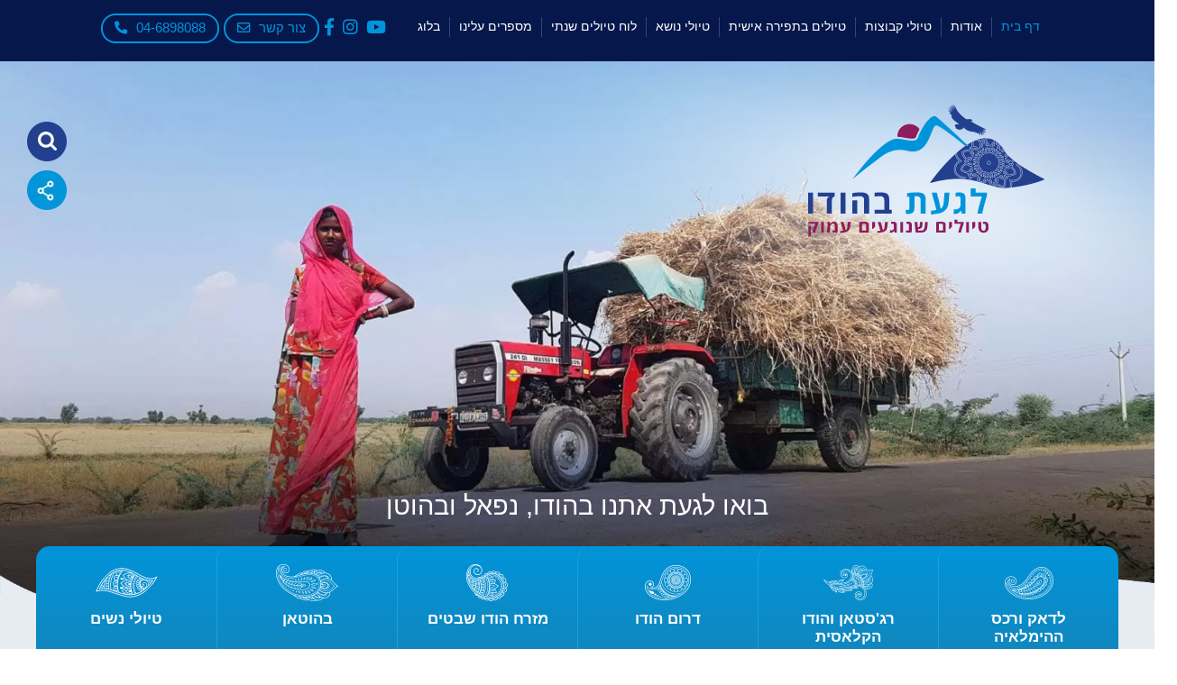

--- FILE ---
content_type: text/html; charset=UTF-8
request_url: https://www.lagaatbehodu.co.il/
body_size: 34620
content:
<!DOCTYPE html>

<html lang="en-US">

<head><script>if(navigator.userAgent.match(/MSIE|Internet Explorer/i)||navigator.userAgent.match(/Trident\/7\..*?rv:11/i)){var href=document.location.href;if(!href.match(/[?&]nowprocket/)){if(href.indexOf("?")==-1){if(href.indexOf("#")==-1){document.location.href=href+"?nowprocket=1"}else{document.location.href=href.replace("#","?nowprocket=1#")}}else{if(href.indexOf("#")==-1){document.location.href=href+"&nowprocket=1"}else{document.location.href=href.replace("#","&nowprocket=1#")}}}}</script><script>(()=>{class RocketLazyLoadScripts{constructor(){this.v="2.0.4",this.userEvents=["keydown","keyup","mousedown","mouseup","mousemove","mouseover","mouseout","touchmove","touchstart","touchend","touchcancel","wheel","click","dblclick","input"],this.attributeEvents=["onblur","onclick","oncontextmenu","ondblclick","onfocus","onmousedown","onmouseenter","onmouseleave","onmousemove","onmouseout","onmouseover","onmouseup","onmousewheel","onscroll","onsubmit"]}async t(){this.i(),this.o(),/iP(ad|hone)/.test(navigator.userAgent)&&this.h(),this.u(),this.l(this),this.m(),this.k(this),this.p(this),this._(),await Promise.all([this.R(),this.L()]),this.lastBreath=Date.now(),this.S(this),this.P(),this.D(),this.O(),this.M(),await this.C(this.delayedScripts.normal),await this.C(this.delayedScripts.defer),await this.C(this.delayedScripts.async),await this.T(),await this.F(),await this.j(),await this.A(),window.dispatchEvent(new Event("rocket-allScriptsLoaded")),this.everythingLoaded=!0,this.lastTouchEnd&&await new Promise(t=>setTimeout(t,500-Date.now()+this.lastTouchEnd)),this.I(),this.H(),this.U(),this.W()}i(){this.CSPIssue=sessionStorage.getItem("rocketCSPIssue"),document.addEventListener("securitypolicyviolation",t=>{this.CSPIssue||"script-src-elem"!==t.violatedDirective||"data"!==t.blockedURI||(this.CSPIssue=!0,sessionStorage.setItem("rocketCSPIssue",!0))},{isRocket:!0})}o(){window.addEventListener("pageshow",t=>{this.persisted=t.persisted,this.realWindowLoadedFired=!0},{isRocket:!0}),window.addEventListener("pagehide",()=>{this.onFirstUserAction=null},{isRocket:!0})}h(){let t;function e(e){t=e}window.addEventListener("touchstart",e,{isRocket:!0}),window.addEventListener("touchend",function i(o){o.changedTouches[0]&&t.changedTouches[0]&&Math.abs(o.changedTouches[0].pageX-t.changedTouches[0].pageX)<10&&Math.abs(o.changedTouches[0].pageY-t.changedTouches[0].pageY)<10&&o.timeStamp-t.timeStamp<200&&(window.removeEventListener("touchstart",e,{isRocket:!0}),window.removeEventListener("touchend",i,{isRocket:!0}),"INPUT"===o.target.tagName&&"text"===o.target.type||(o.target.dispatchEvent(new TouchEvent("touchend",{target:o.target,bubbles:!0})),o.target.dispatchEvent(new MouseEvent("mouseover",{target:o.target,bubbles:!0})),o.target.dispatchEvent(new PointerEvent("click",{target:o.target,bubbles:!0,cancelable:!0,detail:1,clientX:o.changedTouches[0].clientX,clientY:o.changedTouches[0].clientY})),event.preventDefault()))},{isRocket:!0})}q(t){this.userActionTriggered||("mousemove"!==t.type||this.firstMousemoveIgnored?"keyup"===t.type||"mouseover"===t.type||"mouseout"===t.type||(this.userActionTriggered=!0,this.onFirstUserAction&&this.onFirstUserAction()):this.firstMousemoveIgnored=!0),"click"===t.type&&t.preventDefault(),t.stopPropagation(),t.stopImmediatePropagation(),"touchstart"===this.lastEvent&&"touchend"===t.type&&(this.lastTouchEnd=Date.now()),"click"===t.type&&(this.lastTouchEnd=0),this.lastEvent=t.type,t.composedPath&&t.composedPath()[0].getRootNode()instanceof ShadowRoot&&(t.rocketTarget=t.composedPath()[0]),this.savedUserEvents.push(t)}u(){this.savedUserEvents=[],this.userEventHandler=this.q.bind(this),this.userEvents.forEach(t=>window.addEventListener(t,this.userEventHandler,{passive:!1,isRocket:!0})),document.addEventListener("visibilitychange",this.userEventHandler,{isRocket:!0})}U(){this.userEvents.forEach(t=>window.removeEventListener(t,this.userEventHandler,{passive:!1,isRocket:!0})),document.removeEventListener("visibilitychange",this.userEventHandler,{isRocket:!0}),this.savedUserEvents.forEach(t=>{(t.rocketTarget||t.target).dispatchEvent(new window[t.constructor.name](t.type,t))})}m(){const t="return false",e=Array.from(this.attributeEvents,t=>"data-rocket-"+t),i="["+this.attributeEvents.join("],[")+"]",o="[data-rocket-"+this.attributeEvents.join("],[data-rocket-")+"]",s=(e,i,o)=>{o&&o!==t&&(e.setAttribute("data-rocket-"+i,o),e["rocket"+i]=new Function("event",o),e.setAttribute(i,t))};new MutationObserver(t=>{for(const n of t)"attributes"===n.type&&(n.attributeName.startsWith("data-rocket-")||this.everythingLoaded?n.attributeName.startsWith("data-rocket-")&&this.everythingLoaded&&this.N(n.target,n.attributeName.substring(12)):s(n.target,n.attributeName,n.target.getAttribute(n.attributeName))),"childList"===n.type&&n.addedNodes.forEach(t=>{if(t.nodeType===Node.ELEMENT_NODE)if(this.everythingLoaded)for(const i of[t,...t.querySelectorAll(o)])for(const t of i.getAttributeNames())e.includes(t)&&this.N(i,t.substring(12));else for(const e of[t,...t.querySelectorAll(i)])for(const t of e.getAttributeNames())this.attributeEvents.includes(t)&&s(e,t,e.getAttribute(t))})}).observe(document,{subtree:!0,childList:!0,attributeFilter:[...this.attributeEvents,...e]})}I(){this.attributeEvents.forEach(t=>{document.querySelectorAll("[data-rocket-"+t+"]").forEach(e=>{this.N(e,t)})})}N(t,e){const i=t.getAttribute("data-rocket-"+e);i&&(t.setAttribute(e,i),t.removeAttribute("data-rocket-"+e))}k(t){Object.defineProperty(HTMLElement.prototype,"onclick",{get(){return this.rocketonclick||null},set(e){this.rocketonclick=e,this.setAttribute(t.everythingLoaded?"onclick":"data-rocket-onclick","this.rocketonclick(event)")}})}S(t){function e(e,i){let o=e[i];e[i]=null,Object.defineProperty(e,i,{get:()=>o,set(s){t.everythingLoaded?o=s:e["rocket"+i]=o=s}})}e(document,"onreadystatechange"),e(window,"onload"),e(window,"onpageshow");try{Object.defineProperty(document,"readyState",{get:()=>t.rocketReadyState,set(e){t.rocketReadyState=e},configurable:!0}),document.readyState="loading"}catch(t){console.log("WPRocket DJE readyState conflict, bypassing")}}l(t){this.originalAddEventListener=EventTarget.prototype.addEventListener,this.originalRemoveEventListener=EventTarget.prototype.removeEventListener,this.savedEventListeners=[],EventTarget.prototype.addEventListener=function(e,i,o){o&&o.isRocket||!t.B(e,this)&&!t.userEvents.includes(e)||t.B(e,this)&&!t.userActionTriggered||e.startsWith("rocket-")||t.everythingLoaded?t.originalAddEventListener.call(this,e,i,o):(t.savedEventListeners.push({target:this,remove:!1,type:e,func:i,options:o}),"mouseenter"!==e&&"mouseleave"!==e||t.originalAddEventListener.call(this,e,t.savedUserEvents.push,o))},EventTarget.prototype.removeEventListener=function(e,i,o){o&&o.isRocket||!t.B(e,this)&&!t.userEvents.includes(e)||t.B(e,this)&&!t.userActionTriggered||e.startsWith("rocket-")||t.everythingLoaded?t.originalRemoveEventListener.call(this,e,i,o):t.savedEventListeners.push({target:this,remove:!0,type:e,func:i,options:o})}}J(t,e){this.savedEventListeners=this.savedEventListeners.filter(i=>{let o=i.type,s=i.target||window;return e!==o||t!==s||(this.B(o,s)&&(i.type="rocket-"+o),this.$(i),!1)})}H(){EventTarget.prototype.addEventListener=this.originalAddEventListener,EventTarget.prototype.removeEventListener=this.originalRemoveEventListener,this.savedEventListeners.forEach(t=>this.$(t))}$(t){t.remove?this.originalRemoveEventListener.call(t.target,t.type,t.func,t.options):this.originalAddEventListener.call(t.target,t.type,t.func,t.options)}p(t){let e;function i(e){return t.everythingLoaded?e:e.split(" ").map(t=>"load"===t||t.startsWith("load.")?"rocket-jquery-load":t).join(" ")}function o(o){function s(e){const s=o.fn[e];o.fn[e]=o.fn.init.prototype[e]=function(){return this[0]===window&&t.userActionTriggered&&("string"==typeof arguments[0]||arguments[0]instanceof String?arguments[0]=i(arguments[0]):"object"==typeof arguments[0]&&Object.keys(arguments[0]).forEach(t=>{const e=arguments[0][t];delete arguments[0][t],arguments[0][i(t)]=e})),s.apply(this,arguments),this}}if(o&&o.fn&&!t.allJQueries.includes(o)){const e={DOMContentLoaded:[],"rocket-DOMContentLoaded":[]};for(const t in e)document.addEventListener(t,()=>{e[t].forEach(t=>t())},{isRocket:!0});o.fn.ready=o.fn.init.prototype.ready=function(i){function s(){parseInt(o.fn.jquery)>2?setTimeout(()=>i.bind(document)(o)):i.bind(document)(o)}return"function"==typeof i&&(t.realDomReadyFired?!t.userActionTriggered||t.fauxDomReadyFired?s():e["rocket-DOMContentLoaded"].push(s):e.DOMContentLoaded.push(s)),o([])},s("on"),s("one"),s("off"),t.allJQueries.push(o)}e=o}t.allJQueries=[],o(window.jQuery),Object.defineProperty(window,"jQuery",{get:()=>e,set(t){o(t)}})}P(){const t=new Map;document.write=document.writeln=function(e){const i=document.currentScript,o=document.createRange(),s=i.parentElement;let n=t.get(i);void 0===n&&(n=i.nextSibling,t.set(i,n));const c=document.createDocumentFragment();o.setStart(c,0),c.appendChild(o.createContextualFragment(e)),s.insertBefore(c,n)}}async R(){return new Promise(t=>{this.userActionTriggered?t():this.onFirstUserAction=t})}async L(){return new Promise(t=>{document.addEventListener("DOMContentLoaded",()=>{this.realDomReadyFired=!0,t()},{isRocket:!0})})}async j(){return this.realWindowLoadedFired?Promise.resolve():new Promise(t=>{window.addEventListener("load",t,{isRocket:!0})})}M(){this.pendingScripts=[];this.scriptsMutationObserver=new MutationObserver(t=>{for(const e of t)e.addedNodes.forEach(t=>{"SCRIPT"!==t.tagName||t.noModule||t.isWPRocket||this.pendingScripts.push({script:t,promise:new Promise(e=>{const i=()=>{const i=this.pendingScripts.findIndex(e=>e.script===t);i>=0&&this.pendingScripts.splice(i,1),e()};t.addEventListener("load",i,{isRocket:!0}),t.addEventListener("error",i,{isRocket:!0}),setTimeout(i,1e3)})})})}),this.scriptsMutationObserver.observe(document,{childList:!0,subtree:!0})}async F(){await this.X(),this.pendingScripts.length?(await this.pendingScripts[0].promise,await this.F()):this.scriptsMutationObserver.disconnect()}D(){this.delayedScripts={normal:[],async:[],defer:[]},document.querySelectorAll("script[type$=rocketlazyloadscript]").forEach(t=>{t.hasAttribute("data-rocket-src")?t.hasAttribute("async")&&!1!==t.async?this.delayedScripts.async.push(t):t.hasAttribute("defer")&&!1!==t.defer||"module"===t.getAttribute("data-rocket-type")?this.delayedScripts.defer.push(t):this.delayedScripts.normal.push(t):this.delayedScripts.normal.push(t)})}async _(){await this.L();let t=[];document.querySelectorAll("script[type$=rocketlazyloadscript][data-rocket-src]").forEach(e=>{let i=e.getAttribute("data-rocket-src");if(i&&!i.startsWith("data:")){i.startsWith("//")&&(i=location.protocol+i);try{const o=new URL(i).origin;o!==location.origin&&t.push({src:o,crossOrigin:e.crossOrigin||"module"===e.getAttribute("data-rocket-type")})}catch(t){}}}),t=[...new Map(t.map(t=>[JSON.stringify(t),t])).values()],this.Y(t,"preconnect")}async G(t){if(await this.K(),!0!==t.noModule||!("noModule"in HTMLScriptElement.prototype))return new Promise(e=>{let i;function o(){(i||t).setAttribute("data-rocket-status","executed"),e()}try{if(navigator.userAgent.includes("Firefox/")||""===navigator.vendor||this.CSPIssue)i=document.createElement("script"),[...t.attributes].forEach(t=>{let e=t.nodeName;"type"!==e&&("data-rocket-type"===e&&(e="type"),"data-rocket-src"===e&&(e="src"),i.setAttribute(e,t.nodeValue))}),t.text&&(i.text=t.text),t.nonce&&(i.nonce=t.nonce),i.hasAttribute("src")?(i.addEventListener("load",o,{isRocket:!0}),i.addEventListener("error",()=>{i.setAttribute("data-rocket-status","failed-network"),e()},{isRocket:!0}),setTimeout(()=>{i.isConnected||e()},1)):(i.text=t.text,o()),i.isWPRocket=!0,t.parentNode.replaceChild(i,t);else{const i=t.getAttribute("data-rocket-type"),s=t.getAttribute("data-rocket-src");i?(t.type=i,t.removeAttribute("data-rocket-type")):t.removeAttribute("type"),t.addEventListener("load",o,{isRocket:!0}),t.addEventListener("error",i=>{this.CSPIssue&&i.target.src.startsWith("data:")?(console.log("WPRocket: CSP fallback activated"),t.removeAttribute("src"),this.G(t).then(e)):(t.setAttribute("data-rocket-status","failed-network"),e())},{isRocket:!0}),s?(t.fetchPriority="high",t.removeAttribute("data-rocket-src"),t.src=s):t.src="data:text/javascript;base64,"+window.btoa(unescape(encodeURIComponent(t.text)))}}catch(i){t.setAttribute("data-rocket-status","failed-transform"),e()}});t.setAttribute("data-rocket-status","skipped")}async C(t){const e=t.shift();return e?(e.isConnected&&await this.G(e),this.C(t)):Promise.resolve()}O(){this.Y([...this.delayedScripts.normal,...this.delayedScripts.defer,...this.delayedScripts.async],"preload")}Y(t,e){this.trash=this.trash||[];let i=!0;var o=document.createDocumentFragment();t.forEach(t=>{const s=t.getAttribute&&t.getAttribute("data-rocket-src")||t.src;if(s&&!s.startsWith("data:")){const n=document.createElement("link");n.href=s,n.rel=e,"preconnect"!==e&&(n.as="script",n.fetchPriority=i?"high":"low"),t.getAttribute&&"module"===t.getAttribute("data-rocket-type")&&(n.crossOrigin=!0),t.crossOrigin&&(n.crossOrigin=t.crossOrigin),t.integrity&&(n.integrity=t.integrity),t.nonce&&(n.nonce=t.nonce),o.appendChild(n),this.trash.push(n),i=!1}}),document.head.appendChild(o)}W(){this.trash.forEach(t=>t.remove())}async T(){try{document.readyState="interactive"}catch(t){}this.fauxDomReadyFired=!0;try{await this.K(),this.J(document,"readystatechange"),document.dispatchEvent(new Event("rocket-readystatechange")),await this.K(),document.rocketonreadystatechange&&document.rocketonreadystatechange(),await this.K(),this.J(document,"DOMContentLoaded"),document.dispatchEvent(new Event("rocket-DOMContentLoaded")),await this.K(),this.J(window,"DOMContentLoaded"),window.dispatchEvent(new Event("rocket-DOMContentLoaded"))}catch(t){console.error(t)}}async A(){try{document.readyState="complete"}catch(t){}try{await this.K(),this.J(document,"readystatechange"),document.dispatchEvent(new Event("rocket-readystatechange")),await this.K(),document.rocketonreadystatechange&&document.rocketonreadystatechange(),await this.K(),this.J(window,"load"),window.dispatchEvent(new Event("rocket-load")),await this.K(),window.rocketonload&&window.rocketonload(),await this.K(),this.allJQueries.forEach(t=>t(window).trigger("rocket-jquery-load")),await this.K(),this.J(window,"pageshow");const t=new Event("rocket-pageshow");t.persisted=this.persisted,window.dispatchEvent(t),await this.K(),window.rocketonpageshow&&window.rocketonpageshow({persisted:this.persisted})}catch(t){console.error(t)}}async K(){Date.now()-this.lastBreath>45&&(await this.X(),this.lastBreath=Date.now())}async X(){return document.hidden?new Promise(t=>setTimeout(t)):new Promise(t=>requestAnimationFrame(t))}B(t,e){return e===document&&"readystatechange"===t||(e===document&&"DOMContentLoaded"===t||(e===window&&"DOMContentLoaded"===t||(e===window&&"load"===t||e===window&&"pageshow"===t)))}static run(){(new RocketLazyLoadScripts).t()}}RocketLazyLoadScripts.run()})();</script>
  <meta name="viewport" content="width=device-width, initial-scale=1, shrink-to-fit=no">
  <meta name="mobile-web-app-capable" content="yes">
  <meta name="apple-mobile-web-app-capable" content="yes">
  <meta name="apple-mobile-web-app-title" content="לגעת בהודו - ">
  <link rel="profile" href="https://gmpg.org/xfn/11">
  <link rel="pingback" href="https://www.lagaatbehodu.co.il/xmlrpc.php">

  <meta name='robots' content='index, follow, max-image-preview:large, max-snippet:-1, max-video-preview:-1' />

	<!-- This site is optimized with the Yoast SEO plugin v26.5 - https://yoast.com/wordpress/plugins/seo/ -->
	<title>טיולים מאורגנים להודו ונפאל | טיול להודו עם המומחים - לגעת בהודו</title>
<link data-rocket-prefetch href="https://www.googletagmanager.com" rel="dns-prefetch">
<link data-rocket-prefetch href="https://www.google-analytics.com" rel="dns-prefetch">
<link data-rocket-prefetch href="https://www.gstatic.com" rel="dns-prefetch">
<link data-rocket-prefetch href="https://acsbapp.com" rel="dns-prefetch">
<link data-rocket-prefetch href="https://googleads.g.doubleclick.net" rel="dns-prefetch">
<link data-rocket-prefetch href="https://vee-crm.com" rel="dns-prefetch">
<link data-rocket-prefetch href="https://www.google.com" rel="dns-prefetch"><link rel="preload" data-rocket-preload as="image" href="https://www.lagaatbehodu.co.il/wp-content/webp-express/webp-images/uploads/homepage-slide-5-1536x710.jpg.webp" fetchpriority="high">
	<meta name="description" content="טיול מאורגן להודו בהוטן ונפאל בחוויה אחרת עם הצוות הוותיק והמנוסה בארץ בתחומו. לגעת בהודו מפעילה מגוון טיולים חווייתיים ואותנטיים לרחבי הודו." />
	<link rel="canonical" href="https://www.lagaatbehodu.co.il/" />
	<meta property="og:locale" content="en_US" />
	<meta property="og:type" content="website" />
	<meta property="og:title" content="טיולים מאורגנים להודו ונפאל | טיול להודו עם המומחים - לגעת בהודו" />
	<meta property="og:description" content="טיול מאורגן להודו בהוטן ונפאל בחוויה אחרת עם הצוות הוותיק והמנוסה בארץ בתחומו. לגעת בהודו מפעילה מגוון טיולים חווייתיים ואותנטיים לרחבי הודו." />
	<meta property="og:url" content="https://www.lagaatbehodu.co.il/" />
	<meta property="og:site_name" content="לגעת בהודו" />
	<meta property="article:modified_time" content="2025-02-02T15:52:18+00:00" />
	<meta name="twitter:card" content="summary_large_image" />
	<script type="application/ld+json" class="yoast-schema-graph">{"@context":"https://schema.org","@graph":[{"@type":"WebPage","@id":"https://www.lagaatbehodu.co.il/","url":"https://www.lagaatbehodu.co.il/","name":"טיולים מאורגנים להודו ונפאל | טיול להודו עם המומחים - לגעת בהודו","isPartOf":{"@id":"https://www.lagaatbehodu.co.il/#website"},"about":{"@id":"https://www.lagaatbehodu.co.il/#organization"},"datePublished":"2020-09-21T06:22:09+00:00","dateModified":"2025-02-02T15:52:18+00:00","description":"טיול מאורגן להודו בהוטן ונפאל בחוויה אחרת עם הצוות הוותיק והמנוסה בארץ בתחומו. לגעת בהודו מפעילה מגוון טיולים חווייתיים ואותנטיים לרחבי הודו.","breadcrumb":{"@id":"https://www.lagaatbehodu.co.il/#breadcrumb"},"inLanguage":"en-US","potentialAction":[{"@type":"ReadAction","target":["https://www.lagaatbehodu.co.il/"]}]},{"@type":"BreadcrumbList","@id":"https://www.lagaatbehodu.co.il/#breadcrumb","itemListElement":[{"@type":"ListItem","position":1,"name":"Home"}]},{"@type":"WebSite","@id":"https://www.lagaatbehodu.co.il/#website","url":"https://www.lagaatbehodu.co.il/","name":"לגעת בהודו","description":"","publisher":{"@id":"https://www.lagaatbehodu.co.il/#organization"},"potentialAction":[{"@type":"SearchAction","target":{"@type":"EntryPoint","urlTemplate":"https://www.lagaatbehodu.co.il/?s={search_term_string}"},"query-input":{"@type":"PropertyValueSpecification","valueRequired":true,"valueName":"search_term_string"}}],"inLanguage":"en-US"},{"@type":"Organization","@id":"https://www.lagaatbehodu.co.il/#organization","name":"לגעת בהודו","url":"https://www.lagaatbehodu.co.il/","logo":{"@type":"ImageObject","inLanguage":"en-US","@id":"https://www.lagaatbehodu.co.il/#/schema/logo/image/","url":"https://www.lagaatbehodu.co.il/wp-content/uploads/logo.png","contentUrl":"https://www.lagaatbehodu.co.il/wp-content/uploads/logo.png","width":175,"height":95,"caption":"לגעת בהודו"},"image":{"@id":"https://www.lagaatbehodu.co.il/#/schema/logo/image/"}}]}</script>
	<!-- / Yoast SEO plugin. -->



<link rel="alternate" type="application/rss+xml" title="לגעת בהודו &raquo; Feed" href="https://www.lagaatbehodu.co.il/feed/" />
<link rel="alternate" type="application/rss+xml" title="לגעת בהודו &raquo; Comments Feed" href="https://www.lagaatbehodu.co.il/comments/feed/" />
<link rel="alternate" title="oEmbed (JSON)" type="application/json+oembed" href="https://www.lagaatbehodu.co.il/wp-json/oembed/1.0/embed?url=https%3A%2F%2Fwww.lagaatbehodu.co.il%2F" />
<link rel="alternate" title="oEmbed (XML)" type="text/xml+oembed" href="https://www.lagaatbehodu.co.il/wp-json/oembed/1.0/embed?url=https%3A%2F%2Fwww.lagaatbehodu.co.il%2F&#038;format=xml" />
<style id='wp-img-auto-sizes-contain-inline-css' type='text/css'>
img:is([sizes=auto i],[sizes^="auto," i]){contain-intrinsic-size:3000px 1500px}
/*# sourceURL=wp-img-auto-sizes-contain-inline-css */
</style>
<style id='wp-emoji-styles-inline-css' type='text/css'>

	img.wp-smiley, img.emoji {
		display: inline !important;
		border: none !important;
		box-shadow: none !important;
		height: 1em !important;
		width: 1em !important;
		margin: 0 0.07em !important;
		vertical-align: -0.1em !important;
		background: none !important;
		padding: 0 !important;
	}
/*# sourceURL=wp-emoji-styles-inline-css */
</style>
<style id='wp-block-library-inline-css' type='text/css'>
:root{--wp-block-synced-color:#7a00df;--wp-block-synced-color--rgb:122,0,223;--wp-bound-block-color:var(--wp-block-synced-color);--wp-editor-canvas-background:#ddd;--wp-admin-theme-color:#007cba;--wp-admin-theme-color--rgb:0,124,186;--wp-admin-theme-color-darker-10:#006ba1;--wp-admin-theme-color-darker-10--rgb:0,107,160.5;--wp-admin-theme-color-darker-20:#005a87;--wp-admin-theme-color-darker-20--rgb:0,90,135;--wp-admin-border-width-focus:2px}@media (min-resolution:192dpi){:root{--wp-admin-border-width-focus:1.5px}}.wp-element-button{cursor:pointer}:root .has-very-light-gray-background-color{background-color:#eee}:root .has-very-dark-gray-background-color{background-color:#313131}:root .has-very-light-gray-color{color:#eee}:root .has-very-dark-gray-color{color:#313131}:root .has-vivid-green-cyan-to-vivid-cyan-blue-gradient-background{background:linear-gradient(135deg,#00d084,#0693e3)}:root .has-purple-crush-gradient-background{background:linear-gradient(135deg,#34e2e4,#4721fb 50%,#ab1dfe)}:root .has-hazy-dawn-gradient-background{background:linear-gradient(135deg,#faaca8,#dad0ec)}:root .has-subdued-olive-gradient-background{background:linear-gradient(135deg,#fafae1,#67a671)}:root .has-atomic-cream-gradient-background{background:linear-gradient(135deg,#fdd79a,#004a59)}:root .has-nightshade-gradient-background{background:linear-gradient(135deg,#330968,#31cdcf)}:root .has-midnight-gradient-background{background:linear-gradient(135deg,#020381,#2874fc)}:root{--wp--preset--font-size--normal:16px;--wp--preset--font-size--huge:42px}.has-regular-font-size{font-size:1em}.has-larger-font-size{font-size:2.625em}.has-normal-font-size{font-size:var(--wp--preset--font-size--normal)}.has-huge-font-size{font-size:var(--wp--preset--font-size--huge)}.has-text-align-center{text-align:center}.has-text-align-left{text-align:left}.has-text-align-right{text-align:right}.has-fit-text{white-space:nowrap!important}#end-resizable-editor-section{display:none}.aligncenter{clear:both}.items-justified-left{justify-content:flex-start}.items-justified-center{justify-content:center}.items-justified-right{justify-content:flex-end}.items-justified-space-between{justify-content:space-between}.screen-reader-text{border:0;clip-path:inset(50%);height:1px;margin:-1px;overflow:hidden;padding:0;position:absolute;width:1px;word-wrap:normal!important}.screen-reader-text:focus{background-color:#ddd;clip-path:none;color:#444;display:block;font-size:1em;height:auto;left:5px;line-height:normal;padding:15px 23px 14px;text-decoration:none;top:5px;width:auto;z-index:100000}html :where(.has-border-color){border-style:solid}html :where([style*=border-top-color]){border-top-style:solid}html :where([style*=border-right-color]){border-right-style:solid}html :where([style*=border-bottom-color]){border-bottom-style:solid}html :where([style*=border-left-color]){border-left-style:solid}html :where([style*=border-width]){border-style:solid}html :where([style*=border-top-width]){border-top-style:solid}html :where([style*=border-right-width]){border-right-style:solid}html :where([style*=border-bottom-width]){border-bottom-style:solid}html :where([style*=border-left-width]){border-left-style:solid}html :where(img[class*=wp-image-]){height:auto;max-width:100%}:where(figure){margin:0 0 1em}html :where(.is-position-sticky){--wp-admin--admin-bar--position-offset:var(--wp-admin--admin-bar--height,0px)}@media screen and (max-width:600px){html :where(.is-position-sticky){--wp-admin--admin-bar--position-offset:0px}}

/*# sourceURL=wp-block-library-inline-css */
</style><style id='global-styles-inline-css' type='text/css'>
:root{--wp--preset--aspect-ratio--square: 1;--wp--preset--aspect-ratio--4-3: 4/3;--wp--preset--aspect-ratio--3-4: 3/4;--wp--preset--aspect-ratio--3-2: 3/2;--wp--preset--aspect-ratio--2-3: 2/3;--wp--preset--aspect-ratio--16-9: 16/9;--wp--preset--aspect-ratio--9-16: 9/16;--wp--preset--color--black: #000000;--wp--preset--color--cyan-bluish-gray: #abb8c3;--wp--preset--color--white: #ffffff;--wp--preset--color--pale-pink: #f78da7;--wp--preset--color--vivid-red: #cf2e2e;--wp--preset--color--luminous-vivid-orange: #ff6900;--wp--preset--color--luminous-vivid-amber: #fcb900;--wp--preset--color--light-green-cyan: #7bdcb5;--wp--preset--color--vivid-green-cyan: #00d084;--wp--preset--color--pale-cyan-blue: #8ed1fc;--wp--preset--color--vivid-cyan-blue: #0693e3;--wp--preset--color--vivid-purple: #9b51e0;--wp--preset--gradient--vivid-cyan-blue-to-vivid-purple: linear-gradient(135deg,rgb(6,147,227) 0%,rgb(155,81,224) 100%);--wp--preset--gradient--light-green-cyan-to-vivid-green-cyan: linear-gradient(135deg,rgb(122,220,180) 0%,rgb(0,208,130) 100%);--wp--preset--gradient--luminous-vivid-amber-to-luminous-vivid-orange: linear-gradient(135deg,rgb(252,185,0) 0%,rgb(255,105,0) 100%);--wp--preset--gradient--luminous-vivid-orange-to-vivid-red: linear-gradient(135deg,rgb(255,105,0) 0%,rgb(207,46,46) 100%);--wp--preset--gradient--very-light-gray-to-cyan-bluish-gray: linear-gradient(135deg,rgb(238,238,238) 0%,rgb(169,184,195) 100%);--wp--preset--gradient--cool-to-warm-spectrum: linear-gradient(135deg,rgb(74,234,220) 0%,rgb(151,120,209) 20%,rgb(207,42,186) 40%,rgb(238,44,130) 60%,rgb(251,105,98) 80%,rgb(254,248,76) 100%);--wp--preset--gradient--blush-light-purple: linear-gradient(135deg,rgb(255,206,236) 0%,rgb(152,150,240) 100%);--wp--preset--gradient--blush-bordeaux: linear-gradient(135deg,rgb(254,205,165) 0%,rgb(254,45,45) 50%,rgb(107,0,62) 100%);--wp--preset--gradient--luminous-dusk: linear-gradient(135deg,rgb(255,203,112) 0%,rgb(199,81,192) 50%,rgb(65,88,208) 100%);--wp--preset--gradient--pale-ocean: linear-gradient(135deg,rgb(255,245,203) 0%,rgb(182,227,212) 50%,rgb(51,167,181) 100%);--wp--preset--gradient--electric-grass: linear-gradient(135deg,rgb(202,248,128) 0%,rgb(113,206,126) 100%);--wp--preset--gradient--midnight: linear-gradient(135deg,rgb(2,3,129) 0%,rgb(40,116,252) 100%);--wp--preset--font-size--small: 13px;--wp--preset--font-size--medium: 20px;--wp--preset--font-size--large: 36px;--wp--preset--font-size--x-large: 42px;--wp--preset--spacing--20: 0.44rem;--wp--preset--spacing--30: 0.67rem;--wp--preset--spacing--40: 1rem;--wp--preset--spacing--50: 1.5rem;--wp--preset--spacing--60: 2.25rem;--wp--preset--spacing--70: 3.38rem;--wp--preset--spacing--80: 5.06rem;--wp--preset--shadow--natural: 6px 6px 9px rgba(0, 0, 0, 0.2);--wp--preset--shadow--deep: 12px 12px 50px rgba(0, 0, 0, 0.4);--wp--preset--shadow--sharp: 6px 6px 0px rgba(0, 0, 0, 0.2);--wp--preset--shadow--outlined: 6px 6px 0px -3px rgb(255, 255, 255), 6px 6px rgb(0, 0, 0);--wp--preset--shadow--crisp: 6px 6px 0px rgb(0, 0, 0);}:where(.is-layout-flex){gap: 0.5em;}:where(.is-layout-grid){gap: 0.5em;}body .is-layout-flex{display: flex;}.is-layout-flex{flex-wrap: wrap;align-items: center;}.is-layout-flex > :is(*, div){margin: 0;}body .is-layout-grid{display: grid;}.is-layout-grid > :is(*, div){margin: 0;}:where(.wp-block-columns.is-layout-flex){gap: 2em;}:where(.wp-block-columns.is-layout-grid){gap: 2em;}:where(.wp-block-post-template.is-layout-flex){gap: 1.25em;}:where(.wp-block-post-template.is-layout-grid){gap: 1.25em;}.has-black-color{color: var(--wp--preset--color--black) !important;}.has-cyan-bluish-gray-color{color: var(--wp--preset--color--cyan-bluish-gray) !important;}.has-white-color{color: var(--wp--preset--color--white) !important;}.has-pale-pink-color{color: var(--wp--preset--color--pale-pink) !important;}.has-vivid-red-color{color: var(--wp--preset--color--vivid-red) !important;}.has-luminous-vivid-orange-color{color: var(--wp--preset--color--luminous-vivid-orange) !important;}.has-luminous-vivid-amber-color{color: var(--wp--preset--color--luminous-vivid-amber) !important;}.has-light-green-cyan-color{color: var(--wp--preset--color--light-green-cyan) !important;}.has-vivid-green-cyan-color{color: var(--wp--preset--color--vivid-green-cyan) !important;}.has-pale-cyan-blue-color{color: var(--wp--preset--color--pale-cyan-blue) !important;}.has-vivid-cyan-blue-color{color: var(--wp--preset--color--vivid-cyan-blue) !important;}.has-vivid-purple-color{color: var(--wp--preset--color--vivid-purple) !important;}.has-black-background-color{background-color: var(--wp--preset--color--black) !important;}.has-cyan-bluish-gray-background-color{background-color: var(--wp--preset--color--cyan-bluish-gray) !important;}.has-white-background-color{background-color: var(--wp--preset--color--white) !important;}.has-pale-pink-background-color{background-color: var(--wp--preset--color--pale-pink) !important;}.has-vivid-red-background-color{background-color: var(--wp--preset--color--vivid-red) !important;}.has-luminous-vivid-orange-background-color{background-color: var(--wp--preset--color--luminous-vivid-orange) !important;}.has-luminous-vivid-amber-background-color{background-color: var(--wp--preset--color--luminous-vivid-amber) !important;}.has-light-green-cyan-background-color{background-color: var(--wp--preset--color--light-green-cyan) !important;}.has-vivid-green-cyan-background-color{background-color: var(--wp--preset--color--vivid-green-cyan) !important;}.has-pale-cyan-blue-background-color{background-color: var(--wp--preset--color--pale-cyan-blue) !important;}.has-vivid-cyan-blue-background-color{background-color: var(--wp--preset--color--vivid-cyan-blue) !important;}.has-vivid-purple-background-color{background-color: var(--wp--preset--color--vivid-purple) !important;}.has-black-border-color{border-color: var(--wp--preset--color--black) !important;}.has-cyan-bluish-gray-border-color{border-color: var(--wp--preset--color--cyan-bluish-gray) !important;}.has-white-border-color{border-color: var(--wp--preset--color--white) !important;}.has-pale-pink-border-color{border-color: var(--wp--preset--color--pale-pink) !important;}.has-vivid-red-border-color{border-color: var(--wp--preset--color--vivid-red) !important;}.has-luminous-vivid-orange-border-color{border-color: var(--wp--preset--color--luminous-vivid-orange) !important;}.has-luminous-vivid-amber-border-color{border-color: var(--wp--preset--color--luminous-vivid-amber) !important;}.has-light-green-cyan-border-color{border-color: var(--wp--preset--color--light-green-cyan) !important;}.has-vivid-green-cyan-border-color{border-color: var(--wp--preset--color--vivid-green-cyan) !important;}.has-pale-cyan-blue-border-color{border-color: var(--wp--preset--color--pale-cyan-blue) !important;}.has-vivid-cyan-blue-border-color{border-color: var(--wp--preset--color--vivid-cyan-blue) !important;}.has-vivid-purple-border-color{border-color: var(--wp--preset--color--vivid-purple) !important;}.has-vivid-cyan-blue-to-vivid-purple-gradient-background{background: var(--wp--preset--gradient--vivid-cyan-blue-to-vivid-purple) !important;}.has-light-green-cyan-to-vivid-green-cyan-gradient-background{background: var(--wp--preset--gradient--light-green-cyan-to-vivid-green-cyan) !important;}.has-luminous-vivid-amber-to-luminous-vivid-orange-gradient-background{background: var(--wp--preset--gradient--luminous-vivid-amber-to-luminous-vivid-orange) !important;}.has-luminous-vivid-orange-to-vivid-red-gradient-background{background: var(--wp--preset--gradient--luminous-vivid-orange-to-vivid-red) !important;}.has-very-light-gray-to-cyan-bluish-gray-gradient-background{background: var(--wp--preset--gradient--very-light-gray-to-cyan-bluish-gray) !important;}.has-cool-to-warm-spectrum-gradient-background{background: var(--wp--preset--gradient--cool-to-warm-spectrum) !important;}.has-blush-light-purple-gradient-background{background: var(--wp--preset--gradient--blush-light-purple) !important;}.has-blush-bordeaux-gradient-background{background: var(--wp--preset--gradient--blush-bordeaux) !important;}.has-luminous-dusk-gradient-background{background: var(--wp--preset--gradient--luminous-dusk) !important;}.has-pale-ocean-gradient-background{background: var(--wp--preset--gradient--pale-ocean) !important;}.has-electric-grass-gradient-background{background: var(--wp--preset--gradient--electric-grass) !important;}.has-midnight-gradient-background{background: var(--wp--preset--gradient--midnight) !important;}.has-small-font-size{font-size: var(--wp--preset--font-size--small) !important;}.has-medium-font-size{font-size: var(--wp--preset--font-size--medium) !important;}.has-large-font-size{font-size: var(--wp--preset--font-size--large) !important;}.has-x-large-font-size{font-size: var(--wp--preset--font-size--x-large) !important;}
/*# sourceURL=global-styles-inline-css */
</style>

<style id='classic-theme-styles-inline-css' type='text/css'>
/*! This file is auto-generated */
.wp-block-button__link{color:#fff;background-color:#32373c;border-radius:9999px;box-shadow:none;text-decoration:none;padding:calc(.667em + 2px) calc(1.333em + 2px);font-size:1.125em}.wp-block-file__button{background:#32373c;color:#fff;text-decoration:none}
/*# sourceURL=/wp-includes/css/classic-themes.min.css */
</style>
<link data-minify="1" rel='stylesheet' id='understrap-styles-css' href='https://www.lagaatbehodu.co.il/wp-content/cache/min/1/wp-content/themes/frontend/css/theme.min.css?ver=1765180392' type='text/css' media='all' />
<style id='rocket-lazyload-inline-css' type='text/css'>
.rll-youtube-player{position:relative;padding-bottom:56.23%;height:0;overflow:hidden;max-width:100%;}.rll-youtube-player:focus-within{outline: 2px solid currentColor;outline-offset: 5px;}.rll-youtube-player iframe{position:absolute;top:0;left:0;width:100%;height:100%;z-index:100;background:0 0}.rll-youtube-player img{bottom:0;display:block;left:0;margin:auto;max-width:100%;width:100%;position:absolute;right:0;top:0;border:none;height:auto;-webkit-transition:.4s all;-moz-transition:.4s all;transition:.4s all}.rll-youtube-player img:hover{-webkit-filter:brightness(75%)}.rll-youtube-player .play{height:100%;width:100%;left:0;top:0;position:absolute;background:url(https://www.lagaatbehodu.co.il/wp-content/plugins/wp-rocket/assets/img/youtube.png) no-repeat center;background-color: transparent !important;cursor:pointer;border:none;}
/*# sourceURL=rocket-lazyload-inline-css */
</style>
<script type="text/javascript" src="https://www.lagaatbehodu.co.il/wp-includes/js/jquery/jquery.min.js?ver=3.7.1" id="jquery-core-js"></script>
<script type="text/javascript" src="https://www.lagaatbehodu.co.il/wp-includes/js/jquery/jquery-migrate.min.js?ver=3.4.1" id="jquery-migrate-js" data-rocket-defer defer></script>
<link rel="https://api.w.org/" href="https://www.lagaatbehodu.co.il/wp-json/" /><link rel="alternate" title="JSON" type="application/json" href="https://www.lagaatbehodu.co.il/wp-json/wp/v2/pages/10" /><link rel="EditURI" type="application/rsd+xml" title="RSD" href="https://www.lagaatbehodu.co.il/xmlrpc.php?rsd" />
<meta name="generator" content="WordPress 6.9" />
<link rel='shortlink' href='https://www.lagaatbehodu.co.il/' />
<script>document.createElement( "picture" );if(!window.HTMLPictureElement && document.addEventListener) {window.addEventListener("DOMContentLoaded", function() {var s = document.createElement("script");s.src = "https://www.lagaatbehodu.co.il/wp-content/plugins/webp-express/js/picturefill.min.js";document.body.appendChild(s);});}</script><style type="text/css">.recentcomments a{display:inline !important;padding:0 !important;margin:0 !important;}</style><link rel="icon" href="https://www.lagaatbehodu.co.il/wp-content/uploads/favicon-1.png" sizes="32x32" />
<link rel="icon" href="https://www.lagaatbehodu.co.il/wp-content/uploads/favicon-1.png" sizes="192x192" />
<link rel="apple-touch-icon" href="https://www.lagaatbehodu.co.il/wp-content/uploads/favicon-1.png" />
<meta name="msapplication-TileImage" content="https://www.lagaatbehodu.co.il/wp-content/uploads/favicon-1.png" />
<noscript><style id="rocket-lazyload-nojs-css">.rll-youtube-player, [data-lazy-src]{display:none !important;}</style></noscript>  
  <!-- Google Tag Manager -->
    <script type="rocketlazyloadscript">(function(w,d,s,l,i){w[l]=w[l]||[];w[l].push({'gtm.start':
    new Date().getTime(),event:'gtm.js'});var f=d.getElementsByTagName(s)[0],
    j=d.createElement(s),dl=l!='dataLayer'?'&l='+l:'';j.async=true;j.src=
    'https://www.googletagmanager.com/gtm.js?id='+i+dl;f.parentNode.insertBefore(j,f);
    })(window,document,'script','dataLayer','GTM-TDR4TBX');</script>
    <!-- End Google Tag Manager -->

    
<!-- Google tag (gtag.js) --> <script type="rocketlazyloadscript" async data-rocket-src="https://www.googletagmanager.com/gtag/js?id=AW-1012330846"></script> <script type="rocketlazyloadscript"> window.dataLayer = window.dataLayer || []; function gtag(){dataLayer.push(arguments);} gtag('js', new Date()); gtag('config', 'AW-1012330846'); </script>

<link data-minify="1" rel='stylesheet' id='contact-form-7-css' href='https://www.lagaatbehodu.co.il/wp-content/cache/min/1/wp-content/plugins/contact-form-7/includes/css/styles.css?ver=1765180392' type='text/css' media='all' />
<style id="rocket-lazyrender-inline-css">[data-wpr-lazyrender] {content-visibility: auto;}</style><meta name="generator" content="WP Rocket 3.20.1.2" data-wpr-features="wpr_delay_js wpr_defer_js wpr_minify_js wpr_lazyload_images wpr_lazyload_iframes wpr_preconnect_external_domains wpr_automatic_lazy_rendering wpr_oci wpr_minify_css wpr_preload_links wpr_desktop" /></head>


<body data-rsssl=1 class="home wp-singular page-template page-template-page-templates page-template-homepage page-template-page-templateshomepage-php page page-id-10 wp-custom-logo wp-theme-frontend group-blog">


  <div  class="loader">
    <div  class="loader-warp">
      <div  class="spinner">
        <div class="bounce1"></div>
        <div class="bounce2"></div>
        <div class="bounce3"></div>
      </div>
    </div>
  </div>
  
  <!-- Google Tag Manager (noscript) -->
    <noscript><iframe src=https://www.googletagmanager.com/ns.html?id=GTM-TDR4TBX
    height="0" width="0" style="display:none;visibility:hidden"></iframe></noscript>
    <!-- End Google Tag Manager (noscript) -->

 

  <div  class="background-element">

    <div  class="hfeed site" id="page">
      <div  class="container-fluid">
        <div class="row">
          <div class="col header-col fixed-top">
            <div id="wrapper-navbar" itemscope itemtype="http://schema.org/WebSite">
              <header>
                <div class="menu-wrapper">

                  <nav class="navbar navbar-expand-lg">
                    <div class="logo">
                      <a href="https://www.lagaatbehodu.co.il/" class="navbar-brand custom-logo-link" rel="home" aria-current="page"><img width="175" height="95" src="data:image/svg+xml,%3Csvg%20xmlns='http://www.w3.org/2000/svg'%20viewBox='0%200%20175%2095'%3E%3C/svg%3E" class="img-fluid" alt="לגעת בהודו" decoding="async" data-lazy-src="https://www.lagaatbehodu.co.il/wp-content/uploads/logo.png" /><noscript><img width="175" height="95" src="https://www.lagaatbehodu.co.il/wp-content/uploads/logo.png" class="img-fluid" alt="לגעת בהודו" decoding="async" /></noscript></a>                    </div>
                    <div id="mySidenav" class="sidenav">
                      <div class="header-side-menu header-side-menu-mobile">
                        <div class="social-icons">
                               <a href="https://www.youtube.com/channel/UCoBcHstBIC-zOwBbwd8qE4w" target="_blank"> <i
              class="fab fa-youtube"></i></a>
          <a href="https://www.instagram.com/lgt_bhodu/" target="_blank"><i class="fab fa-instagram"></i></a>
          <a href="https://www.facebook.com/lagaatbehodu/" target="_blank"><i class="fab fa-facebook-f"></i></a>
                        </div>
                        <div class="contact-us">
                          <a href="https://www.lagaatbehodu.co.il/%d7%a6%d7%95%d7%a8-%d7%a7%d7%a9%d7%a8/">צור קשר <i class="far fa-envelope"></i></a>
                        </div>
                        <div class="phone">
                          <a href="tel:04-6898088">04-6898088 <i class="fas fa-phone-alt"></i></a>
                        </div>
                      </div>
                      <div class="menu">
                        <div id="navbarNavDropdown" class="menu-main-menu-container"><ul id="main-menu" class="menu"><li itemscope="itemscope" itemtype="https://www.schema.org/SiteNavigationElement" id="menu-item-31" class="menu-item menu-item-type-post_type menu-item-object-page menu-item-home current-menu-item page_item page-item-10 current_page_item active menu-item-31 nav-item"><a title="דף בית" href="https://www.lagaatbehodu.co.il/" class="nav-link">דף בית</a></li>
<li itemscope="itemscope" itemtype="https://www.schema.org/SiteNavigationElement" id="menu-item-32" class="menu-item menu-item-type-post_type menu-item-object-page menu-item-32 nav-item"><a title="אודות" href="https://www.lagaatbehodu.co.il/%d7%90%d7%95%d7%93%d7%95%d7%aa/" class="nav-link">אודות</a></li>
<li itemscope="itemscope" itemtype="https://www.schema.org/SiteNavigationElement" id="menu-item-35" class="menu-item menu-item-type-post_type menu-item-object-page menu-item-has-children dropdown menu-item-35 nav-item"><a title="טיולי קבוצות" href="https://www.lagaatbehodu.co.il/%d7%98%d7%99%d7%95%d7%9c%d7%99-%d7%a7%d7%91%d7%95%d7%a6%d7%95%d7%aa/" aria-haspopup="true" aria-expanded="false" class="dropdown-toggle nav-link" id="menu-item-dropdown-35">טיולי קבוצות</a>
<ul class="dropdown-menu" aria-labelledby="menu-item-dropdown-35" role="menu">
	<li itemscope="itemscope" itemtype="https://www.schema.org/SiteNavigationElement" id="menu-item-110" class="menu-item menu-item-type-taxonomy menu-item-object-trips-cat menu-item-110 nav-item"><a title="צפון הודו" href="https://www.lagaatbehodu.co.il/trips-cat/%d7%a6%d7%a4%d7%95%d7%9f-%d7%94%d7%95%d7%93%d7%95/" class="dropdown-item">צפון הודו</a></li>
	<li itemscope="itemscope" itemtype="https://www.schema.org/SiteNavigationElement" id="menu-item-106" class="menu-item menu-item-type-taxonomy menu-item-object-trips-cat menu-item-106 nav-item"><a title="הודו הקלאסית" href="https://www.lagaatbehodu.co.il/trips-cat/%d7%94%d7%95%d7%93%d7%95-%d7%94%d7%a7%d7%9c%d7%90%d7%a1%d7%99%d7%aa/" class="dropdown-item">הודו הקלאסית</a></li>
	<li itemscope="itemscope" itemtype="https://www.schema.org/SiteNavigationElement" id="menu-item-105" class="menu-item menu-item-type-taxonomy menu-item-object-trips-cat menu-item-105 nav-item"><a title="דרום הודו" href="https://www.lagaatbehodu.co.il/trips-cat/%d7%93%d7%a8%d7%95%d7%9d-%d7%94%d7%95%d7%93%d7%95/" class="dropdown-item">דרום הודו</a></li>
	<li itemscope="itemscope" itemtype="https://www.schema.org/SiteNavigationElement" id="menu-item-108" class="menu-item menu-item-type-taxonomy menu-item-object-trips-cat menu-item-108 nav-item"><a title="מזרח הודו" href="https://www.lagaatbehodu.co.il/trips-cat/%d7%9e%d7%96%d7%a8%d7%97-%d7%94%d7%95%d7%93%d7%95/" class="dropdown-item">מזרח הודו</a></li>
	<li itemscope="itemscope" itemtype="https://www.schema.org/SiteNavigationElement" id="menu-item-109" class="menu-item menu-item-type-taxonomy menu-item-object-trips-cat menu-item-109 nav-item"><a title="נפאל" href="https://www.lagaatbehodu.co.il/trips-cat/%d7%a0%d7%a4%d7%90%d7%9c/" class="dropdown-item">נפאל</a></li>
	<li itemscope="itemscope" itemtype="https://www.schema.org/SiteNavigationElement" id="menu-item-104" class="menu-item menu-item-type-taxonomy menu-item-object-trips-cat menu-item-104 nav-item"><a title="בהוטן" href="https://www.lagaatbehodu.co.il/trips-cat/%d7%91%d7%94%d7%95%d7%98%d7%9f/" class="dropdown-item">בהוטן</a></li>
	<li itemscope="itemscope" itemtype="https://www.schema.org/SiteNavigationElement" id="menu-item-107" class="menu-item menu-item-type-taxonomy menu-item-object-trips-cat menu-item-107 nav-item"><a title="טיולי נשים" href="https://www.lagaatbehodu.co.il/trips-cat/%d7%98%d7%99%d7%95%d7%9c%d7%99-%d7%a0%d7%a9%d7%99%d7%9d/" class="dropdown-item">טיולי נשים</a></li>
</ul>
</li>
<li itemscope="itemscope" itemtype="https://www.schema.org/SiteNavigationElement" id="menu-item-36" class="menu-item menu-item-type-post_type menu-item-object-page menu-item-has-children dropdown menu-item-36 nav-item"><a title="טיולים בתפירה אישית" href="https://www.lagaatbehodu.co.il/%d7%98%d7%99%d7%95%d7%9c%d7%99%d7%9d-%d7%91%d7%aa%d7%a4%d7%99%d7%a8%d7%94-%d7%90%d7%99%d7%a9%d7%99%d7%aa/" aria-haspopup="true" aria-expanded="false" class="dropdown-toggle nav-link" id="menu-item-dropdown-36">טיולים בתפירה אישית</a>
<ul class="dropdown-menu" aria-labelledby="menu-item-dropdown-36" role="menu">
	<li itemscope="itemscope" itemtype="https://www.schema.org/SiteNavigationElement" id="menu-item-126" class="menu-item menu-item-type-post_type menu-item-object-page menu-item-126 nav-item"><a title="טיולים פרטיים" href="https://www.lagaatbehodu.co.il/%d7%98%d7%99%d7%95%d7%9c%d7%99%d7%9d-%d7%91%d7%aa%d7%a4%d7%99%d7%a8%d7%94-%d7%90%d7%99%d7%a9%d7%99%d7%aa/%d7%98%d7%99%d7%95%d7%9c%d7%99%d7%9d-%d7%a4%d7%a8%d7%98%d7%99%d7%99%d7%9d/" class="dropdown-item">טיולים פרטיים</a></li>
	<li itemscope="itemscope" itemtype="https://www.schema.org/SiteNavigationElement" id="menu-item-125" class="menu-item menu-item-type-post_type menu-item-object-page menu-item-125 nav-item"><a title="קבוצות מגובשות" href="https://www.lagaatbehodu.co.il/%d7%98%d7%99%d7%95%d7%9c%d7%99%d7%9d-%d7%91%d7%aa%d7%a4%d7%99%d7%a8%d7%94-%d7%90%d7%99%d7%a9%d7%99%d7%aa/%d7%a7%d7%91%d7%95%d7%a6%d7%95%d7%aa-%d7%9e%d7%92%d7%95%d7%91%d7%a9%d7%95%d7%aa/" class="dropdown-item">קבוצות מגובשות</a></li>
	<li itemscope="itemscope" itemtype="https://www.schema.org/SiteNavigationElement" id="menu-item-124" class="menu-item menu-item-type-post_type menu-item-object-page menu-item-124 nav-item"><a title="ייעוץ לתכנון טיול" href="https://www.lagaatbehodu.co.il/%d7%98%d7%99%d7%95%d7%9c%d7%99%d7%9d-%d7%91%d7%aa%d7%a4%d7%99%d7%a8%d7%94-%d7%90%d7%99%d7%a9%d7%99%d7%aa/%d7%99%d7%99%d7%a2%d7%95%d7%a5-%d7%9c%d7%aa%d7%9b%d7%a0%d7%95%d7%9f-%d7%98%d7%99%d7%95%d7%9c/" class="dropdown-item">ייעוץ לתכנון טיול</a></li>
</ul>
</li>
<li itemscope="itemscope" itemtype="https://www.schema.org/SiteNavigationElement" id="menu-item-34" class="menu-item menu-item-type-post_type menu-item-object-page menu-item-34 nav-item"><a title="טיולי נושא" href="https://www.lagaatbehodu.co.il/%d7%98%d7%99%d7%95%d7%9c%d7%99-%d7%a0%d7%95%d7%a9%d7%90/" class="nav-link">טיולי נושא</a></li>
<li itemscope="itemscope" itemtype="https://www.schema.org/SiteNavigationElement" id="menu-item-37" class="menu-item menu-item-type-post_type menu-item-object-page menu-item-37 nav-item"><a title="לוח טיולים שנתי" href="https://www.lagaatbehodu.co.il/%d7%9c%d7%95%d7%97-%d7%98%d7%99%d7%95%d7%9c%d7%99%d7%9d-%d7%a9%d7%a0%d7%aa%d7%99/" class="nav-link">לוח טיולים שנתי</a></li>
<li itemscope="itemscope" itemtype="https://www.schema.org/SiteNavigationElement" id="menu-item-38" class="menu-item menu-item-type-post_type menu-item-object-page menu-item-38 nav-item"><a title="מספרים עלינו" href="https://www.lagaatbehodu.co.il/%d7%9e%d7%a1%d7%a4%d7%a8%d7%99%d7%9d-%d7%a2%d7%9c%d7%99%d7%a0%d7%95/" class="nav-link">מספרים עלינו</a></li>
<li itemscope="itemscope" itemtype="https://www.schema.org/SiteNavigationElement" id="menu-item-33" class="menu-item menu-item-type-post_type menu-item-object-page menu-item-33 nav-item"><a title="בלוג" href="https://www.lagaatbehodu.co.il/%d7%91%d7%9c%d7%95%d7%92/" class="nav-link">בלוג</a></li>
</ul></div>                      </div>
                    </div>

                    <div class="header-side-menu">
                      <div class="social-icons">
                             <a href="https://www.youtube.com/channel/UCoBcHstBIC-zOwBbwd8qE4w" target="_blank"> <i
              class="fab fa-youtube"></i></a>
          <a href="https://www.instagram.com/lgt_bhodu/" target="_blank"><i class="fab fa-instagram"></i></a>
          <a href="https://www.facebook.com/lagaatbehodu/" target="_blank"><i class="fab fa-facebook-f"></i></a>
                      </div>
                      <div class="contact-us">
                        <a href="https://www.lagaatbehodu.co.il/%d7%a6%d7%95%d7%a8-%d7%a7%d7%a9%d7%a8/">צור קשר <i class="far fa-envelope"></i></a>
                      </div>
                      <div class="phone">
                        <a href="tel:04-6898088">04-6898088 <i class="fas fa-phone-alt"></i></a>
                      </div>
                    </div>

                    <span class="mobile-menu" onclick="openNav()">
                      <div id="nav-icon">
                        <span></span>
                        <span></span>
                        <span></span>
                      </div>
                    </span>
                  </nav>
                </div>
              </header>
            </div><!-- #wrapper-navbar end -->


            <div class="left-icons">
           
              <div class="icons">
                <a class="" data-toggle="collapse" href="#search" role="button" aria-expanded="false"
                  aria-controls="search">
                  <picture><source srcset="https://www.lagaatbehodu.co.il/wp-content/webp-express/webp-images/themes/frontend/img/left-icon-2.png.webp" type="image/webp"><img src="https://www.lagaatbehodu.co.il/wp-content/themes/frontend/img/left-icon-2.png" alt="" class="webpexpress-processed"></picture>
                </a>
                <div class="collapse" id="search">
                  <!-- search -->
<form class="search" method="get" action="https://www.lagaatbehodu.co.il" role="search">
  <input class="search-input" type="search" name="s" placeholder="חיפוש">
  <button class="search-submit" type="submit" role="button">
    <i class="fa fa-search"></i>

  </button>
</form>
<!-- /search -->                </div>

              </div>
              <div class="icons">
                <a class="" data-toggle="collapse" href="#social" role="button" aria-expanded="false"
                  aria-controls="social">
                  <picture><source srcset="https://www.lagaatbehodu.co.il/wp-content/webp-express/webp-images/themes/frontend/img/left-icon-3.png.webp" type="image/webp"><img src="https://www.lagaatbehodu.co.il/wp-content/themes/frontend/img/left-icon-3.png" alt="" class="webpexpress-processed"></picture>
                </a>
                <div class="collapse" id="social">
                  <div id="shareRoundIcons"></div>
                </div>
              </div>
            </div>
          </div>
        </div>
      </div>
    </div>
<section  class="main">
  <div  class="container-fluid p-0 home-slider">

            <picture><source srcset="https://www.lagaatbehodu.co.il/wp-content/webp-express/webp-images/uploads/homepage-slide-5-1536x710.jpg.webp" type="image/webp"><img data-no-lazy="" fetchpriority="high" class="image-slider webpexpress-processed"  src="https://www.lagaatbehodu.co.il/wp-content/uploads/homepage-slide-5-1536x710.jpg" alt="homepage-slide-5"></picture>
        <picture><source data-lazy-srcset="https://www.lagaatbehodu.co.il/wp-content/webp-express/webp-images/uploads/homepage-slide-1-1536x710.jpg.webp" type="image/webp"><img class="image-slider webpexpress-processed" src="data:image/svg+xml,%3Csvg%20xmlns='http://www.w3.org/2000/svg'%20viewBox='0%200%200%200'%3E%3C/svg%3E" alt="homepage-slide-1" data-lazy-src="https://www.lagaatbehodu.co.il/wp-content/uploads/homepage-slide-1-1536x710.jpg"><noscript><img class="image-slider webpexpress-processed" loading="lazy" src="https://www.lagaatbehodu.co.il/wp-content/uploads/homepage-slide-1-1536x710.jpg" alt="homepage-slide-1"></noscript></picture>
        <picture><source data-lazy-srcset="https://www.lagaatbehodu.co.il/wp-content/webp-express/webp-images/uploads/homepage-slide-6-1536x710.jpg.webp" type="image/webp"><img class="image-slider webpexpress-processed" src="data:image/svg+xml,%3Csvg%20xmlns='http://www.w3.org/2000/svg'%20viewBox='0%200%200%200'%3E%3C/svg%3E" alt="homepage-slide-6" data-lazy-src="https://www.lagaatbehodu.co.il/wp-content/uploads/homepage-slide-6-1536x710.jpg"><noscript><img class="image-slider webpexpress-processed" loading="lazy" src="https://www.lagaatbehodu.co.il/wp-content/uploads/homepage-slide-6-1536x710.jpg" alt="homepage-slide-6"></noscript></picture>
        <picture><source data-lazy-srcset="https://www.lagaatbehodu.co.il/wp-content/webp-express/webp-images/uploads/homepage-slide-3-1536x710.jpg.webp" type="image/webp"><img class="image-slider webpexpress-processed" src="data:image/svg+xml,%3Csvg%20xmlns='http://www.w3.org/2000/svg'%20viewBox='0%200%200%200'%3E%3C/svg%3E" alt="homepage-slide-3" data-lazy-src="https://www.lagaatbehodu.co.il/wp-content/uploads/homepage-slide-3-1536x710.jpg"><noscript><img class="image-slider webpexpress-processed" loading="lazy" src="https://www.lagaatbehodu.co.il/wp-content/uploads/homepage-slide-3-1536x710.jpg" alt="homepage-slide-3"></noscript></picture>
        <picture><source data-lazy-srcset="https://www.lagaatbehodu.co.il/wp-content/webp-express/webp-images/uploads/homepage-slide-4-1536x710.jpg.webp" type="image/webp"><img class="image-slider webpexpress-processed" src="data:image/svg+xml,%3Csvg%20xmlns='http://www.w3.org/2000/svg'%20viewBox='0%200%200%200'%3E%3C/svg%3E" alt="homepage-slide-4" data-lazy-src="https://www.lagaatbehodu.co.il/wp-content/uploads/homepage-slide-4-1536x710.jpg"><noscript><img class="image-slider webpexpress-processed" loading="lazy" src="https://www.lagaatbehodu.co.il/wp-content/uploads/homepage-slide-4-1536x710.jpg" alt="homepage-slide-4"></noscript></picture>
        <picture><source data-lazy-srcset="https://www.lagaatbehodu.co.il/wp-content/webp-express/webp-images/uploads/homepage-slide-2-1536x710.jpg.webp" type="image/webp"><img class="image-slider webpexpress-processed" src="data:image/svg+xml,%3Csvg%20xmlns='http://www.w3.org/2000/svg'%20viewBox='0%200%200%200'%3E%3C/svg%3E" alt="homepage-slide-2" data-lazy-src="https://www.lagaatbehodu.co.il/wp-content/uploads/homepage-slide-2-1536x710.jpg"><noscript><img class="image-slider webpexpress-processed" loading="lazy" src="https://www.lagaatbehodu.co.il/wp-content/uploads/homepage-slide-2-1536x710.jpg" alt="homepage-slide-2"></noscript></picture>
        
  </div>
  <div  class="slider-logo">
    <img src="https://www.lagaatbehodu.co.il/wp-content/themes/frontend/img/big-logo.png" alt="">
  </div>
</section>

<section  class="india-places">
  <img   class="wave-image"
    src="https://www.lagaatbehodu.co.il/wp-content/themes/frontend/img/homepage-slider-back.png" alt=""
    style="margin-top: -124px; position: relative;">
  <div  class="container">
    <div class="row">
      <div class="col-12 main-title">
        <h1>בואו לגעת אתנו בהודו, נפאל ובהוטן</h1>
      </div>
    </div>
    <div class="row places">
            <div class="col-lg-2 col-md-4 col-6 place">
        <a href="https://www.lagaatbehodu.co.il/trips-cat/%d7%a6%d7%a4%d7%95%d7%9f-%d7%94%d7%95%d7%93%d7%95/">
          <div>
            <img  src="https://www.lagaatbehodu.co.il/wp-content/uploads/place-1.png" alt="">
            <h3>לדאק ורכס ההימלאיה</h3>
            <i class="fas fa-chevron-left"></i>
          </div>
        </a>
      </div>
            <div class="col-lg-2 col-md-4 col-6 place">
        <a href="https://www.lagaatbehodu.co.il/trips-cat/%d7%94%d7%95%d7%93%d7%95-%d7%94%d7%a7%d7%9c%d7%90%d7%a1%d7%99%d7%aa/">
          <div>
            <img  src="https://www.lagaatbehodu.co.il/wp-content/uploads/place-2.png" alt="">
            <h3>רג'סטאן והודו הקלאסית</h3>
            <i class="fas fa-chevron-left"></i>
          </div>
        </a>
      </div>
            <div class="col-lg-2 col-md-4 col-6 place">
        <a href="https://www.lagaatbehodu.co.il/trips-cat/%d7%93%d7%a8%d7%95%d7%9d-%d7%94%d7%95%d7%93%d7%95/">
          <div>
            <img  src="https://www.lagaatbehodu.co.il/wp-content/uploads/place-3.png" alt="">
            <h3>דרום הודו</h3>
            <i class="fas fa-chevron-left"></i>
          </div>
        </a>
      </div>
            <div class="col-lg-2 col-md-4 col-6 place">
        <a href="https://www.lagaatbehodu.co.il/trips-cat/%d7%9e%d7%96%d7%a8%d7%97-%d7%94%d7%95%d7%93%d7%95/">
          <div>
            <img  src="https://www.lagaatbehodu.co.il/wp-content/uploads/place-4.png" alt="">
            <h3>מזרח הודו שבטים</h3>
            <i class="fas fa-chevron-left"></i>
          </div>
        </a>
      </div>
            <div class="col-lg-2 col-md-4 col-6 place">
        <a href="https://www.lagaatbehodu.co.il/trips-cat/%d7%91%d7%94%d7%95%d7%98%d7%9f/">
          <div>
            <img  src="https://www.lagaatbehodu.co.il/wp-content/uploads/place-5.png" alt="">
            <h3>בהוטאן</h3>
            <i class="fas fa-chevron-left"></i>
          </div>
        </a>
      </div>
            <div class="col-lg-2 col-md-4 col-6 place">
        <a href="https://www.lagaatbehodu.co.il/trips-cat/%d7%98%d7%99%d7%95%d7%9c%d7%99-%d7%a0%d7%a9%d7%99%d7%9d/">
          <div>
            <img  src="https://www.lagaatbehodu.co.il/wp-content/uploads/place-6.png" alt="">
            <h3>טיולי נשים</h3>
            <i class="fas fa-chevron-left"></i>
          </div>
        </a>
      </div>
          </div>
    <div class="row place-content">
      <picture><source data-lazy-srcset="https://www.lagaatbehodu.co.il/wp-content/webp-express/webp-images/themes/frontend/img/background/home-2.png.webp" type="image/webp"><img style="position: absolute; left: 50%; transform: translateX(-50%);" src="data:image/svg+xml,%3Csvg%20xmlns='http://www.w3.org/2000/svg'%20viewBox='0%200%200%200'%3E%3C/svg%3E" alt="" class="webpexpress-processed" data-lazy-src="https://www.lagaatbehodu.co.il/wp-content/themes/frontend/img/background/home-2.png"><noscript><img loading="lazy" style="position: absolute; left: 50%; transform: translateX(-50%);" src="https://www.lagaatbehodu.co.il/wp-content/themes/frontend/img/background/home-2.png" alt="" class="webpexpress-processed"></noscript></picture>
      <div class="col-12">
        <picture><source data-lazy-srcset="https://www.lagaatbehodu.co.il/wp-content/webp-express/webp-images/themes/frontend/img/icons/title-icon.png.webp" type="image/webp"><img src="data:image/svg+xml,%3Csvg%20xmlns='http://www.w3.org/2000/svg'%20viewBox='0%200%200%200'%3E%3C/svg%3E" alt="" class="webpexpress-processed" data-lazy-src="https://www.lagaatbehodu.co.il/wp-content/themes/frontend/img/icons/title-icon.png"><noscript><img loading="lazy" src="https://www.lagaatbehodu.co.il/wp-content/themes/frontend/img/icons/title-icon.png" alt="" class="webpexpress-processed"></noscript></picture>
        <span>
          <h2>הודו שחודרת פנימה ונוגעת עמוק בפנים</h2>
<div>לגעת בהודו מפיקה, מארגנת ומובילה טיולים מאורגנים להודו, בהוטן, סרי לנקה ונפאל. טיולים בקבוצות מאורגנות לצפון הודו, לדרום, מרכז הודו, נפאל או בהוטן, באווירה ייחודית ועם הדרכה איכותית וליווי מסור של כל אחד מהמשתתפים במסע.</div>
<div>טיול מאורגן להודו כולל טרקים בהימלאיה ההודית ובנפאל, טיולי ג&#8217;יפים בצפון הודו, טיולי עומק בדרום הודו, בהודו הקלאסית ורג&#8217;סטן ובמזרח הודו, טיולי נשים מיוחדים ועוד&#8230;</div>
<div></div>
<div></div>
<div>בנוסף, אנו מארגנים וטיולים בתפירה אישית לקבוצות קיימות או לנוסעים עצמאיים.</div>
<div>יש לנו היכולת והניסיון להפוך את השאיפות שלכם, למציאות המשתלבת בטיול. אנו רוקמים תוכניות מרתקות המועשרות בערך מוסף. קשובים לצרכיכם, אנו מתאימים את תנאי התיירות ותוכן הטיול אליכם המטיילים, תוך הקפדה על שירות ברמה גבוהה.</div>
        </span>
      </div>
    </div>
  </div>
</section>

<div  class="content-visibility" style="content-visibility: auto;">

  
  <section  class="trips-items">
    <div  class="container">
      <div class="row">
        <div class="col-12 title">
          <h2>טיולים קרובים</h2>
          <a href="https://www.lagaatbehodu.co.il/%d7%98%d7%99%d7%95%d7%9c%d7%99-%d7%a7%d7%91%d7%95%d7%a6%d7%95%d7%aa/" class="more-trips">
            לכל הטיולים שלנו
          </a>
        </div>
      </div>
    </div>
    <div class="container-fluid p-0 position-relative">
      <div class="arrow">
        <a class="slick-next-purple slick-next"></a>
        <a class="slick-prev-purple slick-prev"></a>
      </div>
      <div class="home-trips-slider row row-posts align-items-center w-100 m-auto">
                <div class="col-md-2 p-4">
          <div class="post">
            <div class="post-image">

              <picture><source data-lazy-srcset="https://www.lagaatbehodu.co.il/wp-content/webp-express/webp-images/uploads/Untitled-design-3-1-351x570.jpg.webp" type="image/webp"><img width="351" height="570" src="data:image/svg+xml,%3Csvg%20xmlns='http://www.w3.org/2000/svg'%20viewBox='0%200%20351%20570'%3E%3C/svg%3E" class="attachment-trip-slider-thumbnail size-trip-slider-thumbnail wp-post-image webpexpress-processed" alt="" decoding="async" fetchpriority="high" data-lazy-src="https://www.lagaatbehodu.co.il/wp-content/uploads/Untitled-design-3-1-351x570.jpg"><noscript><img width="351" height="570" src="https://www.lagaatbehodu.co.il/wp-content/uploads/Untitled-design-3-1-351x570.jpg" class="attachment-trip-slider-thumbnail size-trip-slider-thumbnail wp-post-image webpexpress-processed" alt="" decoding="async" fetchpriority="high"></noscript></picture>            </div>
            <div class="post-bottom">
              <div class="title">
                <h2>טיול עומק לבהוטן</h2>
                <span>22/04/2026 -
                  07/05/2026</span>
              </div>
              <div class="link-read-more">
                <a href="https://www.lagaatbehodu.co.il/trips/%d7%98%d7%99%d7%95%d7%9c-%d7%a2%d7%95%d7%9e%d7%a7-%d7%9c%d7%91%d7%94%d7%95%d7%98%d7%9f/">לפרטים נוספים</a>
              </div>
              <div class="fields">
                <div class="field field-1">
                  

<picture><source data-lazy-srcset="https://www.lagaatbehodu.co.il/wp-content/webp-express/webp-images/themes/frontend/img/icons/departure.png.webp" type="image/webp"><img src="data:image/svg+xml,%3Csvg%20xmlns='http://www.w3.org/2000/svg'%20viewBox='0%200%200%200'%3E%3C/svg%3E" alt="" class="webpexpress-processed" data-lazy-src="https://www.lagaatbehodu.co.il/wp-content/themes/frontend/img/icons/departure.png"><noscript><img src="https://www.lagaatbehodu.co.il/wp-content/themes/frontend/img/icons/departure.png" alt="" class="webpexpress-processed"></noscript></picture>
<p>יציאה מובטחת</p>

                </div>
                <div class="field field-2">
                  <picture><source data-lazy-srcset="https://www.lagaatbehodu.co.il/wp-content/webp-express/webp-images/themes/frontend/img/icons/colture_homePage.png.webp" type="image/webp"><img src="data:image/svg+xml,%3Csvg%20xmlns='http://www.w3.org/2000/svg'%20viewBox='0%200%200%200'%3E%3C/svg%3E" alt="" class="webpexpress-processed" data-lazy-src="https://www.lagaatbehodu.co.il/wp-content/themes/frontend/img/icons/colture_homePage.png"><noscript><img src="https://www.lagaatbehodu.co.il/wp-content/themes/frontend/img/icons/colture_homePage.png" alt="" class="webpexpress-processed"></noscript></picture>
<p>טיולי תרבות</p>


                </div>
                <div class="field field-3">
                  <picture><source data-lazy-srcset="https://www.lagaatbehodu.co.il/wp-content/webp-express/webp-images/themes/frontend/img/icons/spring.png.webp" type="image/webp"><img src="data:image/svg+xml,%3Csvg%20xmlns='http://www.w3.org/2000/svg'%20viewBox='0%200%200%200'%3E%3C/svg%3E" alt="" class="webpexpress-processed" data-lazy-src="https://www.lagaatbehodu.co.il/wp-content/themes/frontend/img/icons/spring.png"><noscript><img src="https://www.lagaatbehodu.co.il/wp-content/themes/frontend/img/icons/spring.png" alt="" class="webpexpress-processed"></noscript></picture>
<p>אביב</p>
                </div>
              </div>
            </div>
          </div>
        </div>
                <div class="col-md-2 p-4">
          <div class="post">
            <div class="post-image">

              <picture><source data-lazy-srcset="https://www.lagaatbehodu.co.il/wp-content/webp-express/webp-images/uploads/Untitled-design-23-351x570.jpg.webp" type="image/webp"><img width="351" height="570" src="data:image/svg+xml,%3Csvg%20xmlns='http://www.w3.org/2000/svg'%20viewBox='0%200%20351%20570'%3E%3C/svg%3E" class="attachment-trip-slider-thumbnail size-trip-slider-thumbnail wp-post-image webpexpress-processed" alt="" decoding="async" data-lazy-src="https://www.lagaatbehodu.co.il/wp-content/uploads/Untitled-design-23-351x570.jpg"><noscript><img width="351" height="570" src="https://www.lagaatbehodu.co.il/wp-content/uploads/Untitled-design-23-351x570.jpg" class="attachment-trip-slider-thumbnail size-trip-slider-thumbnail wp-post-image webpexpress-processed" alt="" decoding="async"></noscript></picture>            </div>
            <div class="post-bottom">
              <div class="title">
                <h2>רוח וטבע בלדאק</h2>
                <span>12/07/2026 -
                  23/07/2026</span>
              </div>
              <div class="link-read-more">
                <a href="https://www.lagaatbehodu.co.il/trips/%d7%9e%d7%a1%d7%a2-%d7%a8%d7%95%d7%97%d7%a0%d7%99-%d7%9c%d7%a0%d7%a9%d7%99%d7%9d-%d7%91%d7%9c%d7%93%d7%90%d7%a7/">לפרטים נוספים</a>
              </div>
              <div class="fields">
                <div class="field field-1">
                  

<picture><source data-lazy-srcset="https://www.lagaatbehodu.co.il/wp-content/webp-express/webp-images/themes/frontend/img/icons/register.png.webp" type="image/webp"><img src="data:image/svg+xml,%3Csvg%20xmlns='http://www.w3.org/2000/svg'%20viewBox='0%200%200%200'%3E%3C/svg%3E" alt="" class="webpexpress-processed" data-lazy-src="https://www.lagaatbehodu.co.il/wp-content/themes/frontend/img/icons/register.png"><noscript><img src="https://www.lagaatbehodu.co.il/wp-content/themes/frontend/img/icons/register.png" alt="" class="webpexpress-processed"></noscript></picture>
<p>ההרשמה בעיצומה</p>
                </div>
                <div class="field field-2">
                  
<picture><source data-lazy-srcset="https://www.lagaatbehodu.co.il/wp-content/webp-express/webp-images/themes/frontend/img/icons/woman_homePage.png.webp" type="image/webp"><img src="data:image/svg+xml,%3Csvg%20xmlns='http://www.w3.org/2000/svg'%20viewBox='0%200%200%200'%3E%3C/svg%3E" alt="" class="webpexpress-processed" data-lazy-src="https://www.lagaatbehodu.co.il/wp-content/themes/frontend/img/icons/woman_homePage.png"><noscript><img src="https://www.lagaatbehodu.co.il/wp-content/themes/frontend/img/icons/woman_homePage.png" alt="" class="webpexpress-processed"></noscript></picture>
<p>טיולי נשים</p>

                </div>
                <div class="field field-3">
                  <picture><source data-lazy-srcset="https://www.lagaatbehodu.co.il/wp-content/webp-express/webp-images/themes/frontend/img/icons/summer.png.webp" type="image/webp"><img src="data:image/svg+xml,%3Csvg%20xmlns='http://www.w3.org/2000/svg'%20viewBox='0%200%200%200'%3E%3C/svg%3E" alt="" class="webpexpress-processed" data-lazy-src="https://www.lagaatbehodu.co.il/wp-content/themes/frontend/img/icons/summer.png"><noscript><img src="https://www.lagaatbehodu.co.il/wp-content/themes/frontend/img/icons/summer.png" alt="" class="webpexpress-processed"></noscript></picture>
<p>קיץ</p>
                </div>
              </div>
            </div>
          </div>
        </div>
                <div class="col-md-2 p-4">
          <div class="post">
            <div class="post-image">

              <picture><source data-lazy-srcset="https://www.lagaatbehodu.co.il/wp-content/webp-express/webp-images/uploads/Untitled-design-30-351x570.jpg.webp" type="image/webp"><img width="351" height="570" src="data:image/svg+xml,%3Csvg%20xmlns='http://www.w3.org/2000/svg'%20viewBox='0%200%20351%20570'%3E%3C/svg%3E" class="attachment-trip-slider-thumbnail size-trip-slider-thumbnail wp-post-image webpexpress-processed" alt="שבטים במזרח הודו" decoding="async" data-lazy-src="https://www.lagaatbehodu.co.il/wp-content/uploads/Untitled-design-30-351x570.jpg"><noscript><img width="351" height="570" src="https://www.lagaatbehodu.co.il/wp-content/uploads/Untitled-design-30-351x570.jpg" class="attachment-trip-slider-thumbnail size-trip-slider-thumbnail wp-post-image webpexpress-processed" alt="שבטים במזרח הודו" decoding="async"></noscript></picture>            </div>
            <div class="post-bottom">
              <div class="title">
                <h2>טיול עומק למזרח הודו</h2>
                <span>18/01/2026 -
                  03/02/2026</span>
              </div>
              <div class="link-read-more">
                <a href="https://www.lagaatbehodu.co.il/trips/%d7%9e%d7%96%d7%a8%d7%97-%d7%94%d7%95%d7%93%d7%95-%d7%90%d7%95%d7%93%d7%99%d7%a9%d7%94-%d7%95%d7%a7%d7%95%d7%9c%d7%a7%d7%98%d7%94/">לפרטים נוספים</a>
              </div>
              <div class="fields">
                <div class="field field-1">
                  <picture><source data-lazy-srcset="https://www.lagaatbehodu.co.il/wp-content/webp-express/webp-images/themes/frontend/img/icons/booked.png.webp" type="image/webp"><img src="data:image/svg+xml,%3Csvg%20xmlns='http://www.w3.org/2000/svg'%20viewBox='0%200%200%200'%3E%3C/svg%3E" alt="" class="webpexpress-processed" data-lazy-src="https://www.lagaatbehodu.co.il/wp-content/themes/frontend/img/icons/booked.png"><noscript><img src="https://www.lagaatbehodu.co.il/wp-content/themes/frontend/img/icons/booked.png" alt="" class="webpexpress-processed"></noscript></picture>
<p>הטיול מלא</p>



                </div>
                <div class="field field-2">
                  <picture><source data-lazy-srcset="https://www.lagaatbehodu.co.il/wp-content/webp-express/webp-images/themes/frontend/img/icons/colture_homePage.png.webp" type="image/webp"><img src="data:image/svg+xml,%3Csvg%20xmlns='http://www.w3.org/2000/svg'%20viewBox='0%200%200%200'%3E%3C/svg%3E" alt="" class="webpexpress-processed" data-lazy-src="https://www.lagaatbehodu.co.il/wp-content/themes/frontend/img/icons/colture_homePage.png"><noscript><img src="https://www.lagaatbehodu.co.il/wp-content/themes/frontend/img/icons/colture_homePage.png" alt="" class="webpexpress-processed"></noscript></picture>
<p>טיולי תרבות</p>


                </div>
                <div class="field field-3">
                  <picture><source data-lazy-srcset="https://www.lagaatbehodu.co.il/wp-content/webp-express/webp-images/themes/frontend/img/icons/winter.png.webp" type="image/webp"><img src="data:image/svg+xml,%3Csvg%20xmlns='http://www.w3.org/2000/svg'%20viewBox='0%200%200%200'%3E%3C/svg%3E" alt="" class="webpexpress-processed" data-lazy-src="https://www.lagaatbehodu.co.il/wp-content/themes/frontend/img/icons/winter.png"><noscript><img src="https://www.lagaatbehodu.co.il/wp-content/themes/frontend/img/icons/winter.png" alt="" class="webpexpress-processed"></noscript></picture>
<p>חורף</p>
                </div>
              </div>
            </div>
          </div>
        </div>
                <div class="col-md-2 p-4">
          <div class="post">
            <div class="post-image">

              <picture><source data-lazy-srcset="https://www.lagaatbehodu.co.il/wp-content/webp-express/webp-images/uploads/Untitled-design-1-2-351x570.jpg.webp" type="image/webp"><img width="351" height="570" src="data:image/svg+xml,%3Csvg%20xmlns='http://www.w3.org/2000/svg'%20viewBox='0%200%20351%20570'%3E%3C/svg%3E" class="attachment-trip-slider-thumbnail size-trip-slider-thumbnail wp-post-image webpexpress-processed" alt="" decoding="async" data-lazy-src="https://www.lagaatbehodu.co.il/wp-content/uploads/Untitled-design-1-2-351x570.jpg"><noscript><img width="351" height="570" src="https://www.lagaatbehodu.co.il/wp-content/uploads/Untitled-design-1-2-351x570.jpg" class="attachment-trip-slider-thumbnail size-trip-slider-thumbnail wp-post-image webpexpress-processed" alt="" decoding="async"></noscript></picture>            </div>
            <div class="post-bottom">
              <div class="title">
                <h2>טיול נשים לקרלה - דרום הודו</h2>
                <span>11/12/2025 -
                  23/12/2025</span>
              </div>
              <div class="link-read-more">
                <a href="https://www.lagaatbehodu.co.il/trips/%d7%98%d7%99%d7%95%d7%9c-%d7%a0%d7%a9%d7%99%d7%9d-%d7%9c%d7%a7%d7%a8%d7%9c%d7%94-%d7%93%d7%a8%d7%95%d7%9d-%d7%94%d7%95%d7%93%d7%95/">לפרטים נוספים</a>
              </div>
              <div class="fields">
                <div class="field field-1">
                  

<picture><source data-lazy-srcset="https://www.lagaatbehodu.co.il/wp-content/webp-express/webp-images/themes/frontend/img/icons/last-place.png.webp" type="image/webp"><img src="data:image/svg+xml,%3Csvg%20xmlns='http://www.w3.org/2000/svg'%20viewBox='0%200%200%200'%3E%3C/svg%3E" alt="" class="webpexpress-processed" data-lazy-src="https://www.lagaatbehodu.co.il/wp-content/themes/frontend/img/icons/last-place.png"><noscript><img src="https://www.lagaatbehodu.co.il/wp-content/themes/frontend/img/icons/last-place.png" alt="" class="webpexpress-processed"></noscript></picture>
<p>מקומות אחרונים</p>
                </div>
                <div class="field field-2">
                  
<picture><source data-lazy-srcset="https://www.lagaatbehodu.co.il/wp-content/webp-express/webp-images/themes/frontend/img/icons/woman_homePage.png.webp" type="image/webp"><img src="data:image/svg+xml,%3Csvg%20xmlns='http://www.w3.org/2000/svg'%20viewBox='0%200%200%200'%3E%3C/svg%3E" alt="" class="webpexpress-processed" data-lazy-src="https://www.lagaatbehodu.co.il/wp-content/themes/frontend/img/icons/woman_homePage.png"><noscript><img src="https://www.lagaatbehodu.co.il/wp-content/themes/frontend/img/icons/woman_homePage.png" alt="" class="webpexpress-processed"></noscript></picture>
<p>טיולי נשים</p>

                </div>
                <div class="field field-3">
                  <picture><source data-lazy-srcset="https://www.lagaatbehodu.co.il/wp-content/webp-express/webp-images/themes/frontend/img/icons/winter.png.webp" type="image/webp"><img src="data:image/svg+xml,%3Csvg%20xmlns='http://www.w3.org/2000/svg'%20viewBox='0%200%200%200'%3E%3C/svg%3E" alt="" class="webpexpress-processed" data-lazy-src="https://www.lagaatbehodu.co.il/wp-content/themes/frontend/img/icons/winter.png"><noscript><img src="https://www.lagaatbehodu.co.il/wp-content/themes/frontend/img/icons/winter.png" alt="" class="webpexpress-processed"></noscript></picture>
<p>חורף</p>
                </div>
              </div>
            </div>
          </div>
        </div>
                <div class="col-md-2 p-4">
          <div class="post">
            <div class="post-image">

              <picture><source data-lazy-srcset="https://www.lagaatbehodu.co.il/wp-content/webp-express/webp-images/uploads/Untitled-design-2-1-351x570.jpg.webp" type="image/webp"><img width="351" height="570" src="data:image/svg+xml,%3Csvg%20xmlns='http://www.w3.org/2000/svg'%20viewBox='0%200%20351%20570'%3E%3C/svg%3E" class="attachment-trip-slider-thumbnail size-trip-slider-thumbnail wp-post-image webpexpress-processed" alt="טיול מאורגן להודו" decoding="async" data-lazy-src="https://www.lagaatbehodu.co.il/wp-content/uploads/Untitled-design-2-1-351x570.jpg"><noscript><img width="351" height="570" src="https://www.lagaatbehodu.co.il/wp-content/uploads/Untitled-design-2-1-351x570.jpg" class="attachment-trip-slider-thumbnail size-trip-slider-thumbnail wp-post-image webpexpress-processed" alt="טיול מאורגן להודו" decoding="async"></noscript></picture>            </div>
            <div class="post-bottom">
              <div class="title">
                <h2>רג'סטאן והודו הקלאסית</h2>
                <span>15/10/2026 -
                  02/11/2025</span>
              </div>
              <div class="link-read-more">
                <a href="https://www.lagaatbehodu.co.il/trips/%d7%a6%d7%a4%d7%95%d7%9f-%d7%94%d7%95%d7%93%d7%95-%d7%a8%d7%92%d7%a1%d7%98%d7%90%d7%9f-%d7%95%d7%94%d7%95%d7%93%d7%95-%d7%94%d7%a7%d7%9c%d7%90%d7%a1%d7%99%d7%aa/">לפרטים נוספים</a>
              </div>
              <div class="fields">
                <div class="field field-1">
                  

<picture><source data-lazy-srcset="https://www.lagaatbehodu.co.il/wp-content/webp-express/webp-images/themes/frontend/img/icons/details.png.webp" type="image/webp"><img src="data:image/svg+xml,%3Csvg%20xmlns='http://www.w3.org/2000/svg'%20viewBox='0%200%200%200'%3E%3C/svg%3E" alt="" class="webpexpress-processed" data-lazy-src="https://www.lagaatbehodu.co.il/wp-content/themes/frontend/img/icons/details.png"><noscript><img src="https://www.lagaatbehodu.co.il/wp-content/themes/frontend/img/icons/details.png" alt="" class="webpexpress-processed"></noscript></picture>
<p>פרטים בקרוב</p>

                </div>
                <div class="field field-2">
                  <picture><source data-lazy-srcset="https://www.lagaatbehodu.co.il/wp-content/webp-express/webp-images/themes/frontend/img/icons/colture_homePage.png.webp" type="image/webp"><img src="data:image/svg+xml,%3Csvg%20xmlns='http://www.w3.org/2000/svg'%20viewBox='0%200%200%200'%3E%3C/svg%3E" alt="" class="webpexpress-processed" data-lazy-src="https://www.lagaatbehodu.co.il/wp-content/themes/frontend/img/icons/colture_homePage.png"><noscript><img src="https://www.lagaatbehodu.co.il/wp-content/themes/frontend/img/icons/colture_homePage.png" alt="" class="webpexpress-processed"></noscript></picture>
<p>טיולי תרבות</p>


                </div>
                <div class="field field-3">
                  <picture><source data-lazy-srcset="https://www.lagaatbehodu.co.il/wp-content/webp-express/webp-images/themes/frontend/img/icons/fall.png.webp" type="image/webp"><img src="data:image/svg+xml,%3Csvg%20xmlns='http://www.w3.org/2000/svg'%20viewBox='0%200%200%200'%3E%3C/svg%3E" alt="" class="webpexpress-processed" data-lazy-src="https://www.lagaatbehodu.co.il/wp-content/themes/frontend/img/icons/fall.png"><noscript><img src="https://www.lagaatbehodu.co.il/wp-content/themes/frontend/img/icons/fall.png" alt="" class="webpexpress-processed"></noscript></picture>
<p>סתיו</p>
                </div>
              </div>
            </div>
          </div>
        </div>
                <div class="col-md-2 p-4">
          <div class="post">
            <div class="post-image">

              <picture><source data-lazy-srcset="https://www.lagaatbehodu.co.il/wp-content/webp-express/webp-images/uploads/פסטיבל-ביהו-אסאם-דורון-ונערים-בתלבושת-חג-מאי17-351x570.jpg.webp" type="image/webp"><img width="351" height="570" src="data:image/svg+xml,%3Csvg%20xmlns='http://www.w3.org/2000/svg'%20viewBox='0%200%20351%20570'%3E%3C/svg%3E" class="attachment-trip-slider-thumbnail size-trip-slider-thumbnail wp-post-image webpexpress-processed" alt="" decoding="async" data-lazy-src="https://www.lagaatbehodu.co.il/wp-content/uploads/פסטיבל-ביהו-אסאם-דורון-ונערים-בתלבושת-חג-מאי17-351x570.jpg"><noscript><img width="351" height="570" src="https://www.lagaatbehodu.co.il/wp-content/uploads/פסטיבל-ביהו-אסאם-דורון-ונערים-בתלבושת-חג-מאי17-351x570.jpg" class="attachment-trip-slider-thumbnail size-trip-slider-thumbnail wp-post-image webpexpress-processed" alt="" decoding="async"></noscript></picture>            </div>
            <div class="post-bottom">
              <div class="title">
                <h2>צפון מזרח הודו שבע האחיות</h2>
                <span>18/11/2026 -
                  05/12/2026</span>
              </div>
              <div class="link-read-more">
                <a href="https://www.lagaatbehodu.co.il/trips/%d7%a6%d7%a4%d7%95%d7%9f-%d7%9e%d7%96%d7%a8%d7%97-%d7%94%d7%95%d7%93%d7%95-%d7%a9%d7%91%d7%a2-%d7%94%d7%90%d7%97%d7%99%d7%95%d7%aa/">לפרטים נוספים</a>
              </div>
              <div class="fields">
                <div class="field field-1">
                  

<picture><source data-lazy-srcset="https://www.lagaatbehodu.co.il/wp-content/webp-express/webp-images/themes/frontend/img/icons/details.png.webp" type="image/webp"><img src="data:image/svg+xml,%3Csvg%20xmlns='http://www.w3.org/2000/svg'%20viewBox='0%200%200%200'%3E%3C/svg%3E" alt="" class="webpexpress-processed" data-lazy-src="https://www.lagaatbehodu.co.il/wp-content/themes/frontend/img/icons/details.png"><noscript><img src="https://www.lagaatbehodu.co.il/wp-content/themes/frontend/img/icons/details.png" alt="" class="webpexpress-processed"></noscript></picture>
<p>פרטים בקרוב</p>

                </div>
                <div class="field field-2">
                  <picture><source data-lazy-srcset="https://www.lagaatbehodu.co.il/wp-content/webp-express/webp-images/themes/frontend/img/icons/colture_homePage.png.webp" type="image/webp"><img src="data:image/svg+xml,%3Csvg%20xmlns='http://www.w3.org/2000/svg'%20viewBox='0%200%200%200'%3E%3C/svg%3E" alt="" class="webpexpress-processed" data-lazy-src="https://www.lagaatbehodu.co.il/wp-content/themes/frontend/img/icons/colture_homePage.png"><noscript><img src="https://www.lagaatbehodu.co.il/wp-content/themes/frontend/img/icons/colture_homePage.png" alt="" class="webpexpress-processed"></noscript></picture>
<p>טיולי תרבות</p>


                </div>
                <div class="field field-3">
                  <picture><source data-lazy-srcset="https://www.lagaatbehodu.co.il/wp-content/webp-express/webp-images/themes/frontend/img/icons/winter.png.webp" type="image/webp"><img src="data:image/svg+xml,%3Csvg%20xmlns='http://www.w3.org/2000/svg'%20viewBox='0%200%200%200'%3E%3C/svg%3E" alt="" class="webpexpress-processed" data-lazy-src="https://www.lagaatbehodu.co.il/wp-content/themes/frontend/img/icons/winter.png"><noscript><img src="https://www.lagaatbehodu.co.il/wp-content/themes/frontend/img/icons/winter.png" alt="" class="webpexpress-processed"></noscript></picture>
<p>חורף</p>
                </div>
              </div>
            </div>
          </div>
        </div>
                <div class="col-md-2 p-4">
          <div class="post">
            <div class="post-image">

              <picture><source data-lazy-srcset="https://www.lagaatbehodu.co.il/wp-content/webp-express/webp-images/uploads/Untitled-design-22-351x570.jpg.webp" type="image/webp"><img width="351" height="570" src="data:image/svg+xml,%3Csvg%20xmlns='http://www.w3.org/2000/svg'%20viewBox='0%200%20351%20570'%3E%3C/svg%3E" class="attachment-trip-slider-thumbnail size-trip-slider-thumbnail wp-post-image webpexpress-processed" alt="" decoding="async" data-lazy-src="https://www.lagaatbehodu.co.il/wp-content/uploads/Untitled-design-22-351x570.jpg"><noscript><img width="351" height="570" src="https://www.lagaatbehodu.co.il/wp-content/uploads/Untitled-design-22-351x570.jpg" class="attachment-trip-slider-thumbnail size-trip-slider-thumbnail wp-post-image webpexpress-processed" alt="" decoding="async"></noscript></picture>            </div>
            <div class="post-bottom">
              <div class="title">
                <h2>טיול עומק לדרום הודו</h2>
                <span>30/12/2025 -
                  18/01/2026</span>
              </div>
              <div class="link-read-more">
                <a href="https://www.lagaatbehodu.co.il/trips/%d7%98%d7%99%d7%95%d7%9c-%d7%a2%d7%95%d7%9e%d7%a7-%d7%9c%d7%93%d7%a8%d7%95%d7%9d-%d7%94%d7%95%d7%93%d7%95/">לפרטים נוספים</a>
              </div>
              <div class="fields">
                <div class="field field-1">
                  <picture><source data-lazy-srcset="https://www.lagaatbehodu.co.il/wp-content/webp-express/webp-images/themes/frontend/img/icons/booked.png.webp" type="image/webp"><img src="data:image/svg+xml,%3Csvg%20xmlns='http://www.w3.org/2000/svg'%20viewBox='0%200%200%200'%3E%3C/svg%3E" alt="" class="webpexpress-processed" data-lazy-src="https://www.lagaatbehodu.co.il/wp-content/themes/frontend/img/icons/booked.png"><noscript><img src="https://www.lagaatbehodu.co.il/wp-content/themes/frontend/img/icons/booked.png" alt="" class="webpexpress-processed"></noscript></picture>
<p>הטיול מלא</p>



                </div>
                <div class="field field-2">
                  <picture><source data-lazy-srcset="https://www.lagaatbehodu.co.il/wp-content/webp-express/webp-images/themes/frontend/img/icons/colture_homePage.png.webp" type="image/webp"><img src="data:image/svg+xml,%3Csvg%20xmlns='http://www.w3.org/2000/svg'%20viewBox='0%200%200%200'%3E%3C/svg%3E" alt="" class="webpexpress-processed" data-lazy-src="https://www.lagaatbehodu.co.il/wp-content/themes/frontend/img/icons/colture_homePage.png"><noscript><img src="https://www.lagaatbehodu.co.il/wp-content/themes/frontend/img/icons/colture_homePage.png" alt="" class="webpexpress-processed"></noscript></picture>
<p>טיולי תרבות</p>


                </div>
                <div class="field field-3">
                  <picture><source data-lazy-srcset="https://www.lagaatbehodu.co.il/wp-content/webp-express/webp-images/themes/frontend/img/icons/winter.png.webp" type="image/webp"><img src="data:image/svg+xml,%3Csvg%20xmlns='http://www.w3.org/2000/svg'%20viewBox='0%200%200%200'%3E%3C/svg%3E" alt="" class="webpexpress-processed" data-lazy-src="https://www.lagaatbehodu.co.il/wp-content/themes/frontend/img/icons/winter.png"><noscript><img src="https://www.lagaatbehodu.co.il/wp-content/themes/frontend/img/icons/winter.png" alt="" class="webpexpress-processed"></noscript></picture>
<p>חורף</p>
                </div>
              </div>
            </div>
          </div>
        </div>
                <div class="col-md-2 p-4">
          <div class="post">
            <div class="post-image">

              <picture><source data-lazy-srcset="https://www.lagaatbehodu.co.il/wp-content/webp-express/webp-images/uploads/1-3-351x570.jpg.webp" type="image/webp"><img width="351" height="570" src="data:image/svg+xml,%3Csvg%20xmlns='http://www.w3.org/2000/svg'%20viewBox='0%200%20351%20570'%3E%3C/svg%3E" class="attachment-trip-slider-thumbnail size-trip-slider-thumbnail wp-post-image webpexpress-processed" alt="" decoding="async" data-lazy-src="https://www.lagaatbehodu.co.il/wp-content/uploads/1-3-351x570.jpg"><noscript><img width="351" height="570" src="https://www.lagaatbehodu.co.il/wp-content/uploads/1-3-351x570.jpg" class="attachment-trip-slider-thumbnail size-trip-slider-thumbnail wp-post-image webpexpress-processed" alt="" decoding="async"></noscript></picture>            </div>
            <div class="post-bottom">
              <div class="title">
                <h2>ריטריט - מסע לדרמסלה ברוח 'חכמת ההזדקנות'</h2>
                <span>07/05/2026 -
                  17/05/2026</span>
              </div>
              <div class="link-read-more">
                <a href="https://www.lagaatbehodu.co.il/trips/%d7%9e%d7%a1%d7%a2-%d7%90%d7%9c-%d7%93%d7%a8%d7%9e%d7%a1%d7%9c%d7%94-%d7%91%d7%a8%d7%95%d7%97-%d7%97%d7%9b%d7%9e%d7%aa-%d7%94%d7%94%d7%96%d7%93%d7%a7%d7%a0%d7%95%d7%aa/">לפרטים נוספים</a>
              </div>
              <div class="fields">
                <div class="field field-1">
                  

<picture><source data-lazy-srcset="https://www.lagaatbehodu.co.il/wp-content/webp-express/webp-images/themes/frontend/img/icons/register.png.webp" type="image/webp"><img src="data:image/svg+xml,%3Csvg%20xmlns='http://www.w3.org/2000/svg'%20viewBox='0%200%200%200'%3E%3C/svg%3E" alt="" class="webpexpress-processed" data-lazy-src="https://www.lagaatbehodu.co.il/wp-content/themes/frontend/img/icons/register.png"><noscript><img src="https://www.lagaatbehodu.co.il/wp-content/themes/frontend/img/icons/register.png" alt="" class="webpexpress-processed"></noscript></picture>
<p>ההרשמה בעיצומה</p>
                </div>
                <div class="field field-2">
                  
<picture><source data-lazy-srcset="https://www.lagaatbehodu.co.il/wp-content/webp-express/webp-images/themes/frontend/img/icons/theme_homePage.png.webp" type="image/webp"><img src="data:image/svg+xml,%3Csvg%20xmlns='http://www.w3.org/2000/svg'%20viewBox='0%200%200%200'%3E%3C/svg%3E" alt="" class="webpexpress-processed" data-lazy-src="https://www.lagaatbehodu.co.il/wp-content/themes/frontend/img/icons/theme_homePage.png"><noscript><img src="https://www.lagaatbehodu.co.il/wp-content/themes/frontend/img/icons/theme_homePage.png" alt="" class="webpexpress-processed"></noscript></picture>
<p>טיולי נושא</p>

                </div>
                <div class="field field-3">
                  <picture><source data-lazy-srcset="https://www.lagaatbehodu.co.il/wp-content/webp-express/webp-images/themes/frontend/img/icons/spring.png.webp" type="image/webp"><img src="data:image/svg+xml,%3Csvg%20xmlns='http://www.w3.org/2000/svg'%20viewBox='0%200%200%200'%3E%3C/svg%3E" alt="" class="webpexpress-processed" data-lazy-src="https://www.lagaatbehodu.co.il/wp-content/themes/frontend/img/icons/spring.png"><noscript><img src="https://www.lagaatbehodu.co.il/wp-content/themes/frontend/img/icons/spring.png" alt="" class="webpexpress-processed"></noscript></picture>
<p>אביב</p>
                </div>
              </div>
            </div>
          </div>
        </div>
                <div class="col-md-2 p-4">
          <div class="post">
            <div class="post-image">

              <picture><source data-lazy-srcset="https://www.lagaatbehodu.co.il/wp-content/webp-express/webp-images/uploads/Untitled-design-7-1-351x570.jpg.webp" type="image/webp"><img width="351" height="570" src="data:image/svg+xml,%3Csvg%20xmlns='http://www.w3.org/2000/svg'%20viewBox='0%200%20351%20570'%3E%3C/svg%3E" class="attachment-trip-slider-thumbnail size-trip-slider-thumbnail wp-post-image webpexpress-processed" alt="" decoding="async" data-lazy-src="https://www.lagaatbehodu.co.il/wp-content/uploads/Untitled-design-7-1-351x570.jpg"><noscript><img width="351" height="570" src="https://www.lagaatbehodu.co.il/wp-content/uploads/Untitled-design-7-1-351x570.jpg" class="attachment-trip-slider-thumbnail size-trip-slider-thumbnail wp-post-image webpexpress-processed" alt="" decoding="async"></noscript></picture>            </div>
            <div class="post-bottom">
              <div class="title">
                <h2>ממלכת לדאק ורכס ההימלאיה</h2>
                <span>05/07/2026 -
                  26/07/2026</span>
              </div>
              <div class="link-read-more">
                <a href="https://www.lagaatbehodu.co.il/trips/%d7%9c%d7%93%d7%90%d7%a7-%d7%95%d7%a8%d7%9b%d7%a1-%d7%94%d7%94%d7%99%d7%9e%d7%9c%d7%90%d7%99%d7%94/">לפרטים נוספים</a>
              </div>
              <div class="fields">
                <div class="field field-1">
                  

<picture><source data-lazy-srcset="https://www.lagaatbehodu.co.il/wp-content/webp-express/webp-images/themes/frontend/img/icons/register.png.webp" type="image/webp"><img src="data:image/svg+xml,%3Csvg%20xmlns='http://www.w3.org/2000/svg'%20viewBox='0%200%200%200'%3E%3C/svg%3E" alt="" class="webpexpress-processed" data-lazy-src="https://www.lagaatbehodu.co.il/wp-content/themes/frontend/img/icons/register.png"><noscript><img src="https://www.lagaatbehodu.co.il/wp-content/themes/frontend/img/icons/register.png" alt="" class="webpexpress-processed"></noscript></picture>
<p>ההרשמה בעיצומה</p>
                </div>
                <div class="field field-2">
                  
<picture><source data-lazy-srcset="https://www.lagaatbehodu.co.il/wp-content/webp-express/webp-images/themes/frontend/img/icons/jeeps_homePage.png.webp" type="image/webp"><img src="data:image/svg+xml,%3Csvg%20xmlns='http://www.w3.org/2000/svg'%20viewBox='0%200%200%200'%3E%3C/svg%3E" alt="" class="webpexpress-processed" data-lazy-src="https://www.lagaatbehodu.co.il/wp-content/themes/frontend/img/icons/jeeps_homePage.png"><noscript><img src="https://www.lagaatbehodu.co.il/wp-content/themes/frontend/img/icons/jeeps_homePage.png" alt="" class="webpexpress-processed"></noscript></picture>
<p>טיולי שטח</p>

                </div>
                <div class="field field-3">
                  <picture><source data-lazy-srcset="https://www.lagaatbehodu.co.il/wp-content/webp-express/webp-images/themes/frontend/img/icons/summer.png.webp" type="image/webp"><img src="data:image/svg+xml,%3Csvg%20xmlns='http://www.w3.org/2000/svg'%20viewBox='0%200%200%200'%3E%3C/svg%3E" alt="" class="webpexpress-processed" data-lazy-src="https://www.lagaatbehodu.co.il/wp-content/themes/frontend/img/icons/summer.png"><noscript><img src="https://www.lagaatbehodu.co.il/wp-content/themes/frontend/img/icons/summer.png" alt="" class="webpexpress-processed"></noscript></picture>
<p>קיץ</p>
                </div>
              </div>
            </div>
          </div>
        </div>
                      </div>
      <div class="arrow">
        <a class="slick-next-inv slick-next"></a>
        <a class="slick-prev-inv slick-prev"></a>
      </div>
    </div>
  </section>



  <section  class="personal-trips">
    <div class="container">
      <div class="row">

                <div class="col-md-4">
          <div class="item">
            <h3>טיולים לקבוצות מגובשות</h3>
            <span>
              <p><strong>אתם קבוצת חברים? רוצים לטייל ביחד בטיול שנתפר במיוחד בשבילכם?</strong></p>
<p>אנחנו מזמינים אתכם ליזום את הטיול שבו אתם חושקים, תוכלו להנות ממגוון המסלולים המוצעים באתר או להרכיב יחד איתנו מסלול ייחודי עבורכם.</p>
            </span>
            <div class="read-more">
              <a href="https://www.lagaatbehodu.co.il/%d7%98%d7%99%d7%95%d7%9c%d7%99%d7%9d-%d7%91%d7%aa%d7%a4%d7%99%d7%a8%d7%94-%d7%90%d7%99%d7%a9%d7%99%d7%aa/%d7%a7%d7%91%d7%95%d7%a6%d7%95%d7%aa-%d7%9e%d7%92%d7%95%d7%91%d7%a9%d7%95%d7%aa/">לפרטים נוספים</a>
            </div>
          </div>
        </div>

                <div class="col-md-4">
          <div class="item">
            <h3>טיול פרטי בתפירה אישית</h3>
            <span>
              <p><strong>מעוניינים לצאת לטיול להודו לבד?</strong></p>
<p>להיות בהודו בקצב שלכם, לחוות חוויות קטנות וגדולות שיהפכו להיות הזיכרון הפרטי שלכם. אנחנו ב&#8217;לגעת בהודו&#8217; מאפשרים לכם להגשים את חלום הטיול להודו כפי שאתם הייתם רוצים ולתכנן לעצמכם טיול פרטי בתפירה אישית</p>
            </span>
            <div class="read-more">
              <a href="https://www.lagaatbehodu.co.il/%d7%98%d7%99%d7%95%d7%9c%d7%99%d7%9d-%d7%91%d7%aa%d7%a4%d7%99%d7%a8%d7%94-%d7%90%d7%99%d7%a9%d7%99%d7%aa/">לפרטים נוספים</a>
            </div>
          </div>
        </div>

                <div class="col-md-4">
          <div class="item">
            <h3>ייעוץ לתכנון הטיול</h3>
            <span>
              <p><strong>מתכננים טיול פרטי? יוצאים לטיול תרמילאי?</strong></p>
<p>רוצים לצאת לטיול בצורה עצמאית אך לא יודעים איך להתחיל?</p>
<p>מוזמנים לתאם איתנו פגישת ייעוץ מקצועית.  בפגישה נלמד אתכם, נענה לשאלות ונגבש את המסלול הנכון עבורכם</p>
<p>&nbsp;</p>
            </span>
            <div class="read-more">
              <a href="https://www.lagaatbehodu.co.il/%d7%98%d7%99%d7%95%d7%9c%d7%99%d7%9d-%d7%91%d7%aa%d7%a4%d7%99%d7%a8%d7%94-%d7%90%d7%99%d7%a9%d7%99%d7%aa/%d7%99%d7%99%d7%a2%d7%95%d7%a5-%d7%9c%d7%aa%d7%9b%d7%a0%d7%95%d7%9f-%d7%98%d7%99%d7%95%d7%9c/">לפרטים נוספים</a>
            </div>
          </div>
        </div>

        
      </div>
    </div>
  </section>


  <section data-wpr-lazyrender="1" class="locations">
    <div class="container">

      <div class="row">
        <div class="col-12 main-title">
          <h2>יעדים וטיולי דגש</h2>
        </div>
      </div>
            <div class="row row-posts">
                <div class="locations-col col-lg-3 col-6">
          <div class="post">
            <div class="post-hover">
              <div class="post-image">
                <picture><source data-lazy-srcset="https://www.lagaatbehodu.co.il/wp-content/webp-express/webp-images/uploads/בהוטן.jpg.webp" type="image/webp"><img src="data:image/svg+xml,%3Csvg%20xmlns='http://www.w3.org/2000/svg'%20viewBox='0%200%200%200'%3E%3C/svg%3E" alt="" class="webpexpress-processed" data-lazy-src="https://www.lagaatbehodu.co.il/wp-content/uploads/בהוטן.jpg"><noscript><img loading="lazy" src="https://www.lagaatbehodu.co.il/wp-content/uploads/בהוטן.jpg" alt="" class="webpexpress-processed"></noscript></picture>
                <h2>בהוטן</h2>
              </div>
              <div class="hover-text">
                <div class="post-text">
                  <a href="https://www.lagaatbehodu.co.il/trips-cat/%d7%91%d7%94%d7%95%d7%98%d7%9f/">
                    <h2>
                      בהוטן                    </h2>
                  </a>
                  <div class="text-field">
                    <span>
                      בהוטאן Bhutan, חבל ארץ הררי, השוכן בלב נופי פסגות ההימלאיה המזרחית. לשמירה על ערכי האקולוגיה והטבע, אין בבהוטאן מפעלים מזהמים. כמות זעירה של כבישים עם                    </span>
                  </div>
                  <div class="link">
                    <a href="https://www.lagaatbehodu.co.il/trips-cat/%d7%91%d7%94%d7%95%d7%98%d7%9f/" class="read-more">קרא עוד <i
                        class="fas fa-angle-left"></i> </a>
                  </div>
                </div>
              </div>
            </div>
          </div>
        </div>
                        <div class="locations-col col-lg-3 col-6">
          <div class="post">
            <div class="post-hover">
              <div class="post-image">
                <picture><source data-lazy-srcset="https://www.lagaatbehodu.co.il/wp-content/webp-express/webp-images/uploads/trips-7.jpg.webp" type="image/webp"><img src="data:image/svg+xml,%3Csvg%20xmlns='http://www.w3.org/2000/svg'%20viewBox='0%200%200%200'%3E%3C/svg%3E" alt="" class="webpexpress-processed" data-lazy-src="https://www.lagaatbehodu.co.il/wp-content/uploads/trips-7.jpg"><noscript><img loading="lazy" src="https://www.lagaatbehodu.co.il/wp-content/uploads/trips-7.jpg" alt="" class="webpexpress-processed"></noscript></picture>
                <h2>דרום הודו</h2>
              </div>
              <div class="hover-text">
                <div class="post-text">
                  <a href="https://www.lagaatbehodu.co.il/trips-cat/%d7%93%d7%a8%d7%95%d7%9d-%d7%94%d7%95%d7%93%d7%95/">
                    <h2>
                      דרום הודו                    </h2>
                  </a>
                  <div class="text-field">
                    <span>
                      ממקדשי הענק והשווקים הססגוניים של טאמיל נאדו , אל האזורים הטרופיים ושופעי המים של קראלה. מהעתיקות והשווקים הססגוניים של קרנטקה אל החופים המפנקים של גואה.                    </span>
                  </div>
                  <div class="link">
                    <a href="https://www.lagaatbehodu.co.il/trips-cat/%d7%93%d7%a8%d7%95%d7%9d-%d7%94%d7%95%d7%93%d7%95/" class="read-more">קרא עוד <i
                        class="fas fa-angle-left"></i> </a>
                  </div>
                </div>
              </div>
            </div>
          </div>
        </div>
                        <div class="locations-col col-lg-3 col-6">
          <div class="post">
            <div class="post-hover">
              <div class="post-image">
                <picture><source data-lazy-srcset="https://www.lagaatbehodu.co.il/wp-content/webp-express/webp-images/uploads/trips-2.jpg.webp" type="image/webp"><img src="data:image/svg+xml,%3Csvg%20xmlns='http://www.w3.org/2000/svg'%20viewBox='0%200%200%200'%3E%3C/svg%3E" alt="" class="webpexpress-processed" data-lazy-src="https://www.lagaatbehodu.co.il/wp-content/uploads/trips-2.jpg"><noscript><img loading="lazy" src="https://www.lagaatbehodu.co.il/wp-content/uploads/trips-2.jpg" alt="" class="webpexpress-processed"></noscript></picture>
                <h2>הודו הקלאסית</h2>
              </div>
              <div class="hover-text">
                <div class="post-text">
                  <a href="https://www.lagaatbehodu.co.il/trips-cat/%d7%94%d7%95%d7%93%d7%95-%d7%94%d7%a7%d7%9c%d7%90%d7%a1%d7%99%d7%aa/">
                    <h2>
                      הודו הקלאסית                    </h2>
                  </a>
                  <div class="text-field">
                    <span>
                      טיול להודו הקלאסית משלב ביקור במונומנטים והאתרים המפורסמים ביותר של הודו כמו הטאג&#8217; מהאל, ארמונות ומבצרי חבל רג&#8217;סטאן ארץ המלכים, טקסים ועולי רגל לאורך נהר                    </span>
                  </div>
                  <div class="link">
                    <a href="https://www.lagaatbehodu.co.il/trips-cat/%d7%94%d7%95%d7%93%d7%95-%d7%94%d7%a7%d7%9c%d7%90%d7%a1%d7%99%d7%aa/" class="read-more">קרא עוד <i
                        class="fas fa-angle-left"></i> </a>
                  </div>
                </div>
              </div>
            </div>
          </div>
        </div>
                        <div class="locations-col col-lg-3 col-6">
          <div class="post">
            <div class="post-hover">
              <div class="post-image">
                <picture><source data-lazy-srcset="https://www.lagaatbehodu.co.il/wp-content/webp-express/webp-images/uploads/trips-4.jpg.webp" type="image/webp"><img src="data:image/svg+xml,%3Csvg%20xmlns='http://www.w3.org/2000/svg'%20viewBox='0%200%200%200'%3E%3C/svg%3E" alt="" class="webpexpress-processed" data-lazy-src="https://www.lagaatbehodu.co.il/wp-content/uploads/trips-4.jpg"><noscript><img loading="lazy" src="https://www.lagaatbehodu.co.il/wp-content/uploads/trips-4.jpg" alt="" class="webpexpress-processed"></noscript></picture>
                <h2>טיולי נשים</h2>
              </div>
              <div class="hover-text">
                <div class="post-text">
                  <a href="https://www.lagaatbehodu.co.il/trips-cat/%d7%98%d7%99%d7%95%d7%9c%d7%99-%d7%a0%d7%a9%d7%99%d7%9d/">
                    <h2>
                      טיולי נשים                    </h2>
                  </a>
                  <div class="text-field">
                    <span>
                      טיולי נשים להודו &#8211; הזדמנות למפגש עם עצמנו ממקום חדש ומעצים, עם נשים שהן חלק מהמסע המשותף ועם נשות ולב התרבות והעולם הרוחני של הודו.                    </span>
                  </div>
                  <div class="link">
                    <a href="https://www.lagaatbehodu.co.il/trips-cat/%d7%98%d7%99%d7%95%d7%9c%d7%99-%d7%a0%d7%a9%d7%99%d7%9d/" class="read-more">קרא עוד <i
                        class="fas fa-angle-left"></i> </a>
                  </div>
                </div>
              </div>
            </div>
          </div>
        </div>
                        <div class="locations-col col-lg-3 col-6">
          <div class="post">
            <div class="post-hover">
              <div class="post-image">
                <picture><source data-lazy-srcset="https://www.lagaatbehodu.co.il/wp-content/webp-express/webp-images/uploads/trips-8.jpg.webp" type="image/webp"><img src="data:image/svg+xml,%3Csvg%20xmlns='http://www.w3.org/2000/svg'%20viewBox='0%200%200%200'%3E%3C/svg%3E" alt="" class="webpexpress-processed" data-lazy-src="https://www.lagaatbehodu.co.il/wp-content/uploads/trips-8.jpg"><noscript><img loading="lazy" src="https://www.lagaatbehodu.co.il/wp-content/uploads/trips-8.jpg" alt="" class="webpexpress-processed"></noscript></picture>
                <h2>טיולים קולינארים</h2>
              </div>
              <div class="hover-text">
                <div class="post-text">
                  <a href="https://www.lagaatbehodu.co.il/trips-cat/%d7%98%d7%99%d7%95%d7%9c%d7%99%d7%9d-%d7%a7%d7%95%d7%9c%d7%99%d7%a0%d7%90%d7%a8%d7%99%d7%9d/">
                    <h2>
                      טיולים קולינארים                    </h2>
                  </a>
                  <div class="text-field">
                    <span>
                      טיולים ייחודיים ורצופי חוויות הצוללים לעומק הטעמים, הריחות וחוויות החושים שהודו מציעה לנו. במהלך הטיול בנוסף לסיורים באתרים, נשתתף במספר שיעורי בישול, נסייר בשווקים, נאכל                    </span>
                  </div>
                  <div class="link">
                    <a href="https://www.lagaatbehodu.co.il/trips-cat/%d7%98%d7%99%d7%95%d7%9c%d7%99%d7%9d-%d7%a7%d7%95%d7%9c%d7%99%d7%a0%d7%90%d7%a8%d7%99%d7%9d/" class="read-more">קרא עוד <i
                        class="fas fa-angle-left"></i> </a>
                  </div>
                </div>
              </div>
            </div>
          </div>
        </div>
                        <div class="locations-col col-lg-3 col-6">
          <div class="post">
            <div class="post-hover">
              <div class="post-image">
                <picture><source data-lazy-srcset="https://www.lagaatbehodu.co.il/wp-content/webp-express/webp-images/uploads/DSC09753.jpg.webp" type="image/webp"><img src="data:image/svg+xml,%3Csvg%20xmlns='http://www.w3.org/2000/svg'%20viewBox='0%200%200%200'%3E%3C/svg%3E" alt="" class="webpexpress-processed" data-lazy-src="https://www.lagaatbehodu.co.il/wp-content/uploads/DSC09753.jpg"><noscript><img loading="lazy" src="https://www.lagaatbehodu.co.il/wp-content/uploads/DSC09753.jpg" alt="" class="webpexpress-processed"></noscript></picture>
                <h2>מזרח הודו</h2>
              </div>
              <div class="hover-text">
                <div class="post-text">
                  <a href="https://www.lagaatbehodu.co.il/trips-cat/%d7%9e%d7%96%d7%a8%d7%97-%d7%94%d7%95%d7%93%d7%95/">
                    <h2>
                      מזרח הודו                    </h2>
                  </a>
                  <div class="text-field">
                    <span>
                      טיולי עומק אל &#8220;הודו האחרת&#8221; &#8211; מחוזותיה הקסומים והחבויים של הודו. מסעות מיוחדים הכוללים ביקור באזורים מרוחקים ומתאימים בעיקר למי שכבר טייל בהודו ונשבה בקסמיה.                    </span>
                  </div>
                  <div class="link">
                    <a href="https://www.lagaatbehodu.co.il/trips-cat/%d7%9e%d7%96%d7%a8%d7%97-%d7%94%d7%95%d7%93%d7%95/" class="read-more">קרא עוד <i
                        class="fas fa-angle-left"></i> </a>
                  </div>
                </div>
              </div>
            </div>
          </div>
        </div>
                        <div class="locations-col col-lg-3 col-6">
          <div class="post">
            <div class="post-hover">
              <div class="post-image">
                <picture><source data-lazy-srcset="https://www.lagaatbehodu.co.il/wp-content/webp-express/webp-images/uploads/nepalgallery-10.jpg.webp" type="image/webp"><img src="data:image/svg+xml,%3Csvg%20xmlns='http://www.w3.org/2000/svg'%20viewBox='0%200%200%200'%3E%3C/svg%3E" alt="" class="webpexpress-processed" data-lazy-src="https://www.lagaatbehodu.co.il/wp-content/uploads/nepalgallery-10.jpg"><noscript><img loading="lazy" src="https://www.lagaatbehodu.co.il/wp-content/uploads/nepalgallery-10.jpg" alt="" class="webpexpress-processed"></noscript></picture>
                <h2>נפאל</h2>
              </div>
              <div class="hover-text">
                <div class="post-text">
                  <a href="https://www.lagaatbehodu.co.il/trips-cat/%d7%a0%d7%a4%d7%90%d7%9c/">
                    <h2>
                      נפאל                    </h2>
                  </a>
                  <div class="text-field">
                    <span>
                      מסע במרומי רכס ההימלאיה לעומק ממלכת נפאל היפהפייה. הטיול עובר בכפרים ציוריים, בין פסגות ואגמים ומשלב תרבות וטבע. מהאדריכלות הייחודית והתרבות העשירה של עמק קטמנדו                    </span>
                  </div>
                  <div class="link">
                    <a href="https://www.lagaatbehodu.co.il/trips-cat/%d7%a0%d7%a4%d7%90%d7%9c/" class="read-more">קרא עוד <i
                        class="fas fa-angle-left"></i> </a>
                  </div>
                </div>
              </div>
            </div>
          </div>
        </div>
                        <div class="locations-col col-lg-3 col-6">
          <div class="post">
            <div class="post-hover">
              <div class="post-image">
                <picture><source data-lazy-srcset="https://www.lagaatbehodu.co.il/wp-content/webp-express/webp-images/uploads/trips-1.jpg.webp" type="image/webp"><img src="data:image/svg+xml,%3Csvg%20xmlns='http://www.w3.org/2000/svg'%20viewBox='0%200%200%200'%3E%3C/svg%3E" alt="" class="webpexpress-processed" data-lazy-src="https://www.lagaatbehodu.co.il/wp-content/uploads/trips-1.jpg"><noscript><img loading="lazy" src="https://www.lagaatbehodu.co.il/wp-content/uploads/trips-1.jpg" alt="" class="webpexpress-processed"></noscript></picture>
                <h2>צפון הודו</h2>
              </div>
              <div class="hover-text">
                <div class="post-text">
                  <a href="https://www.lagaatbehodu.co.il/trips-cat/%d7%a6%d7%a4%d7%95%d7%9f-%d7%94%d7%95%d7%93%d7%95/">
                    <h2>
                      צפון הודו                    </h2>
                  </a>
                  <div class="text-field">
                    <span>
                      לגעת בהודו מציעה מגוון טיולים לצפון הודו. הטיולים המאורגנים לצפון הודו כוללים מסעות שטח לאזור מקורות הגנגס, טיולים לעמקים קינור וספיטי, טיולים לחבל קשמיר המרהיב                    </span>
                  </div>
                  <div class="link">
                    <a href="https://www.lagaatbehodu.co.il/trips-cat/%d7%a6%d7%a4%d7%95%d7%9f-%d7%94%d7%95%d7%93%d7%95/" class="read-more">קרא עוד <i
                        class="fas fa-angle-left"></i> </a>
                  </div>
                </div>
              </div>
            </div>
          </div>
        </div>
                      </div>
    </div>
  </section>

  <section data-wpr-lazyrender="1" class="ads">
    <div class="container">
      <div class="row">
        <div class="col-md-5 pl-0">
          <span>
            <h2>המסע המופלא של אהרוני וגידי</h2>
<p>גם “המסע המופלא של אהרוני וגידי” בחרו להפיק ולטייל איתנו</p>
<p>מוזמנים לצפות ולשתף.<br />
טעים וגם צבעוני &#8211; אל תפספסו !!!!</p>
          </span>
          <div class="link-read-more">

            <a data-toggle="modal" data-target="#lagaatBehodu"> לצפייה ישירה <img
                src="data:image/svg+xml,%3Csvg%20xmlns='http://www.w3.org/2000/svg'%20viewBox='0%200%200%200'%3E%3C/svg%3E" alt="" data-lazy-src="https://www.lagaatbehodu.co.il/wp-content/themes/frontend/img/watch-online.png"><noscript><img loading="lazy"
                src="https://www.lagaatbehodu.co.il/wp-content/themes/frontend/img/watch-online.png" alt=""></noscript>
            </a>
          </div>
          <div class="modal modal-trip-testimonials fade" id="lagaatBehodu" tabindex="-1" role="dialog"
            aria-labelledby="lagaatBehoduLabel" aria-hidden="true">
            <div class="modal-dialog" role="document">
              <div class="modal-content">
                <div class="modal-header">
                  <button type="button" class="close" data-dismiss="modal" aria-label="Close">
                    <span aria-hidden="true"><i class="far fa-times-circle"></i> סגור</span>
                  </button>
                </div>
                <div class="modal-body">
                  <div class="rll-youtube-player" data-src="https://www.youtube.com/embed/FO9OEWA69pI" data-id="FO9OEWA69pI" data-query="" data-alt=""></div><noscript><iframe width="1040" height="600"
                    src="https://www.youtube.com/embed/FO9OEWA69pI" frameborder="0"
                    allow="accelerometer; autoplay; clipboard-write; encrypted-media; gyroscope; picture-in-picture"
                    allowfullscreen></iframe></noscript>
                </div>
              </div>
            </div>
          </div>

        </div>
        <div class="col-md-7 text-left pr-0">
          <picture><source data-lazy-srcset="https://www.lagaatbehodu.co.il/wp-content/webp-express/webp-images/uploads/gidi.png.webp" type="image/webp"><img src="data:image/svg+xml,%3Csvg%20xmlns='http://www.w3.org/2000/svg'%20viewBox='0%200%200%200'%3E%3C/svg%3E" alt="" class="webpexpress-processed" data-lazy-src="https://www.lagaatbehodu.co.il/wp-content/uploads/gidi.png"><noscript><img loading="lazy" src="https://www.lagaatbehodu.co.il/wp-content/uploads/gidi.png" alt="" class="webpexpress-processed"></noscript></picture>
        </div>
      </div>
    </div>
  </section>

  <section data-wpr-lazyrender="1" class="trip-testimonials">
  <div class="ancohr-link" id="trip-testimonials"></div>
  <div class="container">
    <div class="row">
      <div class="col-12 title">
        <h2>מטיילים מספרים על הטיול</h2>
        <a href="https://www.lagaatbehodu.co.il/%d7%9e%d7%a1%d7%a4%d7%a8%d7%99%d7%9d-%d7%a2%d7%9c%d7%99%d7%a0%d7%95/" class="more-testimonials">
          כל ההמלצות
        </a>
      </div>
    </div>
  </div>
  <div class="blog-items">
    <div class="container p-0">
            <div class="trip-testimonial-slider row w-100 m-auto">
                <div class="col-md-4">
          <div class="post">
            <div class="post-image">
              <picture><source data-lazy-srcset="https://www.lagaatbehodu.co.il/wp-content/webp-express/webp-images/uploads/20170219_170818.jpg.webp" type="image/webp"><img width="130" height="130" src="data:image/svg+xml,%3Csvg%20xmlns='http://www.w3.org/2000/svg'%20viewBox='0%200%20130%20130'%3E%3C/svg%3E" class="attachment-large size-large wp-post-image webpexpress-processed" alt="טיול נשים דרום הודו" decoding="async" data-lazy-src="https://www.lagaatbehodu.co.il/wp-content/uploads/20170219_170818.jpg"><noscript><img width="130" height="130" src="https://www.lagaatbehodu.co.il/wp-content/uploads/20170219_170818.jpg" class="attachment-large size-large wp-post-image webpexpress-processed" alt="טיול נשים דרום הודו" decoding="async"></noscript></picture>            </div>
            <div class="text-field">
              <h2>טיול נשים לדרום הודו, פברואר 2017</h2>
              <span>
                רוני, על שהובלת אותנו בחיוך (עם גומות) וביד בוטחת בשביליה הנפתלים ורבי הפנים של הודו, הארץ המיוחדת הזו. ולא כאדם הממלא את חובתו במסגרת עבודתו עשית זאת, אלא מתוך תשוקה ואהבת אמת לתרבותה הרב-גונית, למאכליה האקזוטיים שכה זרים לחיך הישראלי&hellip;              </span>
            </div>
            <div class="link">
              <a data-toggle="modal" data-target="#storyModal-88" class="read-more">קרא עוד
                <i class="fas fa-angle-left"></i>
              </a>
            </div>
          </div>

        </div>
                <div class="col-md-4">
          <div class="post">
            <div class="post-image">
              <picture><source data-lazy-srcset="https://www.lagaatbehodu.co.il/wp-content/webp-express/webp-images/uploads/75214670_179608726557383_4372857199165604025_n.jpg.webp" type="image/webp"><img width="130" height="130" src="data:image/svg+xml,%3Csvg%20xmlns='http://www.w3.org/2000/svg'%20viewBox='0%200%20130%20130'%3E%3C/svg%3E" class="attachment-large size-large wp-post-image webpexpress-processed" alt="שבע האחיות" decoding="async" data-lazy-src="https://www.lagaatbehodu.co.il/wp-content/uploads/75214670_179608726557383_4372857199165604025_n.jpg"><noscript><img width="130" height="130" src="https://www.lagaatbehodu.co.il/wp-content/uploads/75214670_179608726557383_4372857199165604025_n.jpg" class="attachment-large size-large wp-post-image webpexpress-processed" alt="שבע האחיות" decoding="async"></noscript></picture>            </div>
            <div class="text-field">
              <h2>אפרת ומיכאל דביר</h2>
              <span>
                לדורון שלום כבר הרבה זמן אני רוצה להודות לך על המסע החווייתי שעברנו איתך ובזכותך. בשבועיים הראשונים כל לילה חזרתי להודו ומאז ממשיכה לעבד את החוויה. אפשר להגיע לאיזור הזה, להתפעל מהנופים מהאוכל ומהפסטיבל אבל לא היינו זוכים למפגש הבלתי&hellip;              </span>
            </div>
            <div class="link">
              <a data-toggle="modal" data-target="#storyModal-89" class="read-more">קרא עוד
                <i class="fas fa-angle-left"></i>
              </a>
            </div>
          </div>

        </div>
                <div class="col-md-4">
          <div class="post">
            <div class="post-image">
              <picture><source data-lazy-srcset="https://www.lagaatbehodu.co.il/wp-content/webp-express/webp-images/uploads/IMG_7850-003.jpg.webp" type="image/webp"><img width="130" height="130" src="data:image/svg+xml,%3Csvg%20xmlns='http://www.w3.org/2000/svg'%20viewBox='0%200%20130%20130'%3E%3C/svg%3E" class="attachment-large size-large wp-post-image webpexpress-processed" alt="ננדה דווי" decoding="async" data-lazy-src="https://www.lagaatbehodu.co.il/wp-content/uploads/IMG_7850-003.jpg"><noscript><img width="130" height="130" src="https://www.lagaatbehodu.co.il/wp-content/uploads/IMG_7850-003.jpg" class="attachment-large size-large wp-post-image webpexpress-processed" alt="ננדה דווי" decoding="async"></noscript></picture>            </div>
            <div class="text-field">
              <h2>אלישבע ומיקי שקד</h2>
              <span>
                רוני ודורון יקירינו, כבר שבועים שאנחנו נירדמים כאן ומיתעוררים שם. שבלילות אנחנו "שומעים" את דינדון פעמוני הפרדות,והוא לנו כשיר ערש ערב. שבזריחות, הכבשים באחו של "באדני בוגיאל"מרצדות לנגד עינינו, ומעליהן נגיעות החסד של השמש בפסגות הטריסול. אנחנו מסרבים להשכים קום&hellip;              </span>
            </div>
            <div class="link">
              <a data-toggle="modal" data-target="#storyModal-93" class="read-more">קרא עוד
                <i class="fas fa-angle-left"></i>
              </a>
            </div>
          </div>

        </div>
                <div class="col-md-4">
          <div class="post">
            <div class="post-image">
              <picture><source data-lazy-srcset="https://www.lagaatbehodu.co.il/wp-content/webp-express/webp-images/uploads/רגסטן-כל-מיני-5.jpg.webp" type="image/webp"><img width="130" height="130" src="data:image/svg+xml,%3Csvg%20xmlns='http://www.w3.org/2000/svg'%20viewBox='0%200%20130%20130'%3E%3C/svg%3E" class="attachment-large size-large wp-post-image webpexpress-processed" alt="רגסטאן" decoding="async" data-lazy-src="https://www.lagaatbehodu.co.il/wp-content/uploads/רגסטן-כל-מיני-5.jpg"><noscript><img width="130" height="130" src="https://www.lagaatbehodu.co.il/wp-content/uploads/רגסטן-כל-מיני-5.jpg" class="attachment-large size-large wp-post-image webpexpress-processed" alt="רגסטאן" decoding="async"></noscript></picture>            </div>
            <div class="text-field">
              <h2>נורית ומרק ארפי</h2>
              <span>
                רוני ודורון היקרים מה שלומכם?אנחנו בסדר לא שכחנו אמנם קצת באיחור אך ברצוננו להודות לכם על הטיול המדהים שחווינו בעזרתכם המקצועית האדיבה הדאגה היום יומית לשלומנו לאורך כל הטיול. אנו מודים לכם על האופן המסור שטיפלתם בכל בעיה שהתעוררה הייתם&hellip;              </span>
            </div>
            <div class="link">
              <a data-toggle="modal" data-target="#storyModal-94" class="read-more">קרא עוד
                <i class="fas fa-angle-left"></i>
              </a>
            </div>
          </div>

        </div>
                <div class="col-md-4">
          <div class="post">
            <div class="post-image">
              <picture><source data-lazy-srcset="https://www.lagaatbehodu.co.il/wp-content/webp-express/webp-images/uploads/IMG_20170125_210342_113.jpg.webp" type="image/webp"><img width="130" height="130" src="data:image/svg+xml,%3Csvg%20xmlns='http://www.w3.org/2000/svg'%20viewBox='0%200%20130%20130'%3E%3C/svg%3E" class="attachment-large size-large wp-post-image webpexpress-processed" alt="" decoding="async" data-lazy-src="https://www.lagaatbehodu.co.il/wp-content/uploads/IMG_20170125_210342_113.jpg"><noscript><img width="130" height="130" src="https://www.lagaatbehodu.co.il/wp-content/uploads/IMG_20170125_210342_113.jpg" class="attachment-large size-large wp-post-image webpexpress-processed" alt="" decoding="async"></noscript></picture>            </div>
            <div class="text-field">
              <h2>משפחת בן דב</h2>
              <span>
                דורון ורוני היקרים מאד מאד מודים לכם על ההשקעה הרבה מתחילת הטיול והקשר היומיומי בטיול עצמו. היתה חלוקה טובה בין תרבויות, דתות, עיר רועשת וכפרים שקטים וכמובן הרבה נופים והמון חוויות קטנות. אז המון המון תודות. "יצאנו עם חברת 'לגעת&hellip;              </span>
            </div>
            <div class="link">
              <a data-toggle="modal" data-target="#storyModal-95" class="read-more">קרא עוד
                <i class="fas fa-angle-left"></i>
              </a>
            </div>
          </div>

        </div>
                <div class="col-md-4">
          <div class="post">
            <div class="post-image">
              <picture><source data-lazy-srcset="https://www.lagaatbehodu.co.il/wp-content/webp-express/webp-images/uploads/20200118_193217.jpg.webp" type="image/webp"><img width="130" height="130" src="data:image/svg+xml,%3Csvg%20xmlns='http://www.w3.org/2000/svg'%20viewBox='0%200%20130%20130'%3E%3C/svg%3E" class="attachment-large size-large wp-post-image webpexpress-processed" alt="טיול לדרום הודו" decoding="async" data-lazy-src="https://www.lagaatbehodu.co.il/wp-content/uploads/20200118_193217.jpg"><noscript><img width="130" height="130" src="https://www.lagaatbehodu.co.il/wp-content/uploads/20200118_193217.jpg" class="attachment-large size-large wp-post-image webpexpress-processed" alt="טיול לדרום הודו" decoding="async"></noscript></picture>            </div>
            <div class="text-field">
              <h2>טיול עומק לדרום הודו 2019</h2>
              <span>
                זהו סיכום זמני בהחלט של מסענו המופלא, כי כמו שלמדנו - בהודו - אין דבר כזה פרידה. כמו 'לעזוב את הגוף', אך הנשמה עוד חיה וגם אם המסע הסתיים - החוויה עוד לא תמה. 18 ימים במסתריה של הודו המופלאה,&hellip;              </span>
            </div>
            <div class="link">
              <a data-toggle="modal" data-target="#storyModal-358" class="read-more">קרא עוד
                <i class="fas fa-angle-left"></i>
              </a>
            </div>
          </div>

        </div>
                <div class="col-md-4">
          <div class="post">
            <div class="post-image">
              <picture><source data-lazy-srcset="https://www.lagaatbehodu.co.il/wp-content/webp-express/webp-images/uploads/Roni-2.jpg.webp 159w, https://www.lagaatbehodu.co.il/wp-content/webp-express/webp-images/uploads/Roni-2-150x150.jpg.webp 150w" sizes="(max-width: 159px) 100vw, 159px" type="image/webp"><img width="159" height="159" src="data:image/svg+xml,%3Csvg%20xmlns='http://www.w3.org/2000/svg'%20viewBox='0%200%20159%20159'%3E%3C/svg%3E" class="attachment-large size-large wp-post-image webpexpress-processed" alt="רוני-גורופי" decoding="async" data-lazy-srcset="https://www.lagaatbehodu.co.il/wp-content/uploads/Roni-2.jpg 159w, https://www.lagaatbehodu.co.il/wp-content/uploads/Roni-2-150x150.jpg 150w" data-lazy-sizes="(max-width: 159px) 100vw, 159px" data-lazy-src="https://www.lagaatbehodu.co.il/wp-content/uploads/Roni-2.jpg"><noscript><img width="159" height="159" src="https://www.lagaatbehodu.co.il/wp-content/uploads/Roni-2.jpg" class="attachment-large size-large wp-post-image webpexpress-processed" alt="רוני-גורופי" decoding="async" srcset="https://www.lagaatbehodu.co.il/wp-content/uploads/Roni-2.jpg 159w, https://www.lagaatbehodu.co.il/wp-content/uploads/Roni-2-150x150.jpg 150w" sizes="(max-width: 159px) 100vw, 159px"></noscript></picture>            </div>
            <div class="text-field">
              <h2>טיול חברות לצפון הודו 2017</h2>
              <span>
                לרוני היקרה- על כל הליווי, הלמידה, הטיפול, הטיפול ובעיקר על כך שהפכת את הודו לקרובה ויקרה גם לנו - המון תודה, ג'וליי, נמסטה וכל הברכות השונות של העמים השונים שבהם עברנו להגיד תודה מכל הלב - מי ייתן ותהיי בטוחה&hellip;              </span>
            </div>
            <div class="link">
              <a data-toggle="modal" data-target="#storyModal-357" class="read-more">קרא עוד
                <i class="fas fa-angle-left"></i>
              </a>
            </div>
          </div>

        </div>
                <div class="col-md-4">
          <div class="post">
            <div class="post-image">
              <picture><source data-lazy-srcset="https://www.lagaatbehodu.co.il/wp-content/webp-express/webp-images/uploads/20191101_174818-001.jpg.webp" type="image/webp"><img width="130" height="130" src="data:image/svg+xml,%3Csvg%20xmlns='http://www.w3.org/2000/svg'%20viewBox='0%200%20130%20130'%3E%3C/svg%3E" class="attachment-large size-large wp-post-image webpexpress-processed" alt="" decoding="async" data-lazy-src="https://www.lagaatbehodu.co.il/wp-content/uploads/20191101_174818-001.jpg"><noscript><img width="130" height="130" src="https://www.lagaatbehodu.co.il/wp-content/uploads/20191101_174818-001.jpg" class="attachment-large size-large wp-post-image webpexpress-processed" alt="" decoding="async"></noscript></picture>            </div>
            <div class="text-field">
              <h2>עמוס ודורית הודו הקלאסית 2019</h2>
              <span>
                המסלול תוכנן מעולה, מהקל לשיא. מגוון, מעניין ומלמד רבות על ההסטוריה של הודו ותרבותה. ההסברים של אסף היו מרתקים ומוסיפים המון. המדריכים המקומיים היו ברובם בינוניים, ורק מדריך אחד היה ברמה של אסף...  אסף מדריך ואישיות מעולה ומיוחדת במינה, מרתק&hellip;              </span>
            </div>
            <div class="link">
              <a data-toggle="modal" data-target="#storyModal-362" class="read-more">קרא עוד
                <i class="fas fa-angle-left"></i>
              </a>
            </div>
          </div>

        </div>
                <div class="col-md-4">
          <div class="post">
            <div class="post-image">
              <picture><source data-lazy-srcset="https://www.lagaatbehodu.co.il/wp-content/webp-express/webp-images/uploads/IMG-20190423-WA0011.jpg.webp" type="image/webp"><img width="130" height="130" src="data:image/svg+xml,%3Csvg%20xmlns='http://www.w3.org/2000/svg'%20viewBox='0%200%20130%20130'%3E%3C/svg%3E" class="attachment-large size-large wp-post-image webpexpress-processed" alt="דרמסלה" decoding="async" data-lazy-src="https://www.lagaatbehodu.co.il/wp-content/uploads/IMG-20190423-WA0011.jpg"><noscript><img width="130" height="130" src="https://www.lagaatbehodu.co.il/wp-content/uploads/IMG-20190423-WA0011.jpg" class="attachment-large size-large wp-post-image webpexpress-processed" alt="דרמסלה" decoding="async"></noscript></picture>            </div>
            <div class="text-field">
              <h2>טלי גבעון</h2>
              <span>
                לצוות "לגעת בהודו" לרוני ואוסי בעיקר... בתור אחת שטיילה המון בחייה וזו לה הפעם ה - 3 בהודו וה - 2 בחצי השנה האחרונה, עם חזרתי מהטיול המדהים איתכם בצפון הודו, אני חייבת חייבת לפרגן ולהודות לכם על הכל: המסלול&hellip;              </span>
            </div>
            <div class="link">
              <a data-toggle="modal" data-target="#storyModal-363" class="read-more">קרא עוד
                <i class="fas fa-angle-left"></i>
              </a>
            </div>
          </div>

        </div>
                <div class="col-md-4">
          <div class="post">
            <div class="post-image">
              <picture><source data-lazy-srcset="https://www.lagaatbehodu.co.il/wp-content/webp-express/webp-images/uploads/FB_IMG_1546696300848.jpg.webp" type="image/webp"><img width="130" height="130" src="data:image/svg+xml,%3Csvg%20xmlns='http://www.w3.org/2000/svg'%20viewBox='0%200%20130%20130'%3E%3C/svg%3E" class="attachment-large size-large wp-post-image webpexpress-processed" alt="" decoding="async" data-lazy-src="https://www.lagaatbehodu.co.il/wp-content/uploads/FB_IMG_1546696300848.jpg"><noscript><img width="130" height="130" src="https://www.lagaatbehodu.co.il/wp-content/uploads/FB_IMG_1546696300848.jpg" class="attachment-large size-large wp-post-image webpexpress-processed" alt="" decoding="async"></noscript></picture>            </div>
            <div class="text-field">
              <h2>טיול עומק לדרום הודו 2018</h2>
              <span>
                לרוני היקרה הנך ראויה לכל המחמאות ולמלוא ההערכה על שהצלחת לעשות את הטיול הזה לחוויה בלתי נשכחת. היית הפתעת הטיול ! לכל מקום שהגעת נדמה היה כי שם נולדת, מוכרת, חביבה ואהובה על כולם. הובלת אותנו וגילית אורך רוח, ענווה,&hellip;              </span>
            </div>
            <div class="link">
              <a data-toggle="modal" data-target="#storyModal-486" class="read-more">קרא עוד
                <i class="fas fa-angle-left"></i>
              </a>
            </div>
          </div>

        </div>
                      </div>
    </div>
  </div>
</section>



<!-- Modal -->
<div class="modal modal-trip-testimonials fade" id="storyModal-88" tabindex="-1" role="dialog"
  aria-labelledby="storyModalLabel" aria-hidden="true">

  <div class="modal-dialog" role="document">
    <div class="modal-content">
      <div class="modal-header">
        <button type="button" class="close" data-dismiss="modal" aria-label="Close">
          <span aria-hidden="true"><i class="far fa-times-circle"></i> סגור</span>
        </button>
      </div>
      <div class="modal-body">
        <div class="post-image">
          <picture><source data-lazy-srcset="https://www.lagaatbehodu.co.il/wp-content/webp-express/webp-images/uploads/20170219_170818.jpg.webp" type="image/webp"><img width="130" height="130" src="data:image/svg+xml,%3Csvg%20xmlns='http://www.w3.org/2000/svg'%20viewBox='0%200%20130%20130'%3E%3C/svg%3E" class="attachment-large size-large wp-post-image webpexpress-processed" alt="טיול נשים דרום הודו" decoding="async" data-lazy-src="https://www.lagaatbehodu.co.il/wp-content/uploads/20170219_170818.jpg"><noscript><img width="130" height="130" src="https://www.lagaatbehodu.co.il/wp-content/uploads/20170219_170818.jpg" class="attachment-large size-large wp-post-image webpexpress-processed" alt="טיול נשים דרום הודו" decoding="async"></noscript></picture>        </div>
        <div class="text-field">
          <span>
            <p>רוני, על שהובלת אותנו בחיוך (עם גומות) וביד בוטחת בשביליה הנפתלים ורבי הפנים של הודו, הארץ המיוחדת הזו.</p>
<p>ולא כאדם הממלא את חובתו במסגרת עבודתו עשית זאת, אלא מתוך תשוקה ואהבת אמת לתרבותה הרב-גונית, למאכליה האקזוטיים שכה זרים לחיך הישראלי שלנו, למוסיקה שאזנינו אינן מורגלות בה ובייחוד ליושביה. וכך הצלחת לטעת גם בנו ראשיתה של אהבה להודו (בגילנו אנחנו כבר לא מתמסרות בקלות...), להרקיד אותנו כמעט מתוך שינה, ולעורר בנו עניין, סקרנות ורצון להכירה ולתור אותה עוד ועוד...</p>
<p>על כל אלו מאיתנו, תודה !!!</p>
<p>&nbsp;</p>
          </span>
          <h2>טיול נשים לדרום הודו, פברואר 2017</h2>
        </div>
      </div>
    </div>
  </div>
</div>


<!-- Modal -->
<div class="modal modal-trip-testimonials fade" id="storyModal-89" tabindex="-1" role="dialog"
  aria-labelledby="storyModalLabel" aria-hidden="true">

  <div class="modal-dialog" role="document">
    <div class="modal-content">
      <div class="modal-header">
        <button type="button" class="close" data-dismiss="modal" aria-label="Close">
          <span aria-hidden="true"><i class="far fa-times-circle"></i> סגור</span>
        </button>
      </div>
      <div class="modal-body">
        <div class="post-image">
          <picture><source data-lazy-srcset="https://www.lagaatbehodu.co.il/wp-content/webp-express/webp-images/uploads/75214670_179608726557383_4372857199165604025_n.jpg.webp" type="image/webp"><img width="130" height="130" src="data:image/svg+xml,%3Csvg%20xmlns='http://www.w3.org/2000/svg'%20viewBox='0%200%20130%20130'%3E%3C/svg%3E" class="attachment-large size-large wp-post-image webpexpress-processed" alt="שבע האחיות" decoding="async" data-lazy-src="https://www.lagaatbehodu.co.il/wp-content/uploads/75214670_179608726557383_4372857199165604025_n.jpg"><noscript><img width="130" height="130" src="https://www.lagaatbehodu.co.il/wp-content/uploads/75214670_179608726557383_4372857199165604025_n.jpg" class="attachment-large size-large wp-post-image webpexpress-processed" alt="שבע האחיות" decoding="async"></noscript></picture>        </div>
        <div class="text-field">
          <span>
            <p>לדורון שלום</p>
<p>כבר הרבה זמן אני רוצה להודות לך על המסע החווייתי שעברנו איתך ובזכותך.</p>
<p>בשבועיים הראשונים כל לילה חזרתי להודו ומאז ממשיכה לעבד את החוויה.</p>
<p>אפשר להגיע לאיזור הזה, להתפעל מהנופים מהאוכל ומהפסטיבל אבל לא היינו<br />
זוכים למפגש הבלתי אמצעי עם האנשים, תרבותם, אורחות חייהם והאוכל הנפלא<br />
שלהם בלעדיך. היכולת שלך להתחבר לאנשים ודרכך לאפשר לנו להתארח בבתיהם<br />
לשאול שאלות, לראות איך הם מנהלים את חיי היום יום ולשמוע על חיי הכפר, היחס<br />
לזקנים ולנוער, כל אלה הם ההבדל בין טיול טוב לטיול מצוין, בין טיול בהודו ללגעת<br />
בהודו ובמיוחד בחבל ארץ כל כך מרוחק ומיוחד.</p>
<p>לא היה לי קל, לא הימים הממושכים לא הנסיעות הארוכות והמפותלות בשעות החושך ולא הקור אבל כל הקשיים מתגמדים מול החוויות המהנות המרגשות<br />
והמעשירות שעברנו. שמחה שהחלטנו על מכונית נפרדת ומודה מקרב לב לשני הנהגים הנפלאים שלנו .</p>
<p>ארבע פעמים חרשנו בהדרכתך את הודו וכל טיול היה עבורי חווית חיים. לא יודעת מתי אבל להודו עוד אחזור וזה בגללך דורון.</p>
<p>תודה על הכל, שתמשיך לעשות את מה שאתה יודע הכי טוב - לגרום לאנשים לאהוב את הודו.</p>
          </span>
          <h2>אפרת ומיכאל דביר</h2>
        </div>
      </div>
    </div>
  </div>
</div>


<!-- Modal -->
<div class="modal modal-trip-testimonials fade" id="storyModal-93" tabindex="-1" role="dialog"
  aria-labelledby="storyModalLabel" aria-hidden="true">

  <div class="modal-dialog" role="document">
    <div class="modal-content">
      <div class="modal-header">
        <button type="button" class="close" data-dismiss="modal" aria-label="Close">
          <span aria-hidden="true"><i class="far fa-times-circle"></i> סגור</span>
        </button>
      </div>
      <div class="modal-body">
        <div class="post-image">
          <picture><source data-lazy-srcset="https://www.lagaatbehodu.co.il/wp-content/webp-express/webp-images/uploads/IMG_7850-003.jpg.webp" type="image/webp"><img width="130" height="130" src="data:image/svg+xml,%3Csvg%20xmlns='http://www.w3.org/2000/svg'%20viewBox='0%200%20130%20130'%3E%3C/svg%3E" class="attachment-large size-large wp-post-image webpexpress-processed" alt="ננדה דווי" decoding="async" data-lazy-src="https://www.lagaatbehodu.co.il/wp-content/uploads/IMG_7850-003.jpg"><noscript><img width="130" height="130" src="https://www.lagaatbehodu.co.il/wp-content/uploads/IMG_7850-003.jpg" class="attachment-large size-large wp-post-image webpexpress-processed" alt="ננדה דווי" decoding="async"></noscript></picture>        </div>
        <div class="text-field">
          <span>
            <p>רוני ודורון יקירינו,<br />
כבר שבועים שאנחנו נירדמים כאן ומיתעוררים שם.</p>
<p>שבלילות אנחנו "שומעים" את דינדון פעמוני הפרדות,והוא לנו כשיר ערש ערב.<br />
שבזריחות, הכבשים באחו של "באדני בוגיאל"מרצדות לנגד עינינו,<br />
ומעליהן נגיעות החסד של השמש בפסגות הטריסול.<br />
אנחנו מסרבים להשכים קום בלי צ'אי מתוק בחלב, למיטה (בניגוד ל"מסאללה צאי" שהמזכירות במישרד לא מצליחות להפנים כראוי).</p>
<p>היינו ממירים בכיף את הטרקים האינטלקטואליים בעבודה, באיזה זיגזג ראוי, בשיפוע של45%, כדי לצפות שוב בטבילת הבוקר של ה"ננדה דווי", בים העננים הפרטי שלה.<br />
ועל הפריחות והארזים כבר ריכלנו? שלא לדבר על "דלות החומר" בארוחות התפלות שכאן למול תפריט הבוטיק בפיצוציה של דייב.</p>
<p>אז חשבנו שתשמחו לדעת שטרם נחתנו, בזכותכם כמובן,<br />
(עם תרומה צנועה של אלוהי הדברים הקטנים : שיבא+ווישנו+דבה - היהלום שבכתר)</p>
<p>אלישבע ומיקי -  טיול טרק עצמאי בשמורת הננדה דווי, אוקטובר 2009</p>
          </span>
          <h2>אלישבע ומיקי שקד</h2>
        </div>
      </div>
    </div>
  </div>
</div>


<!-- Modal -->
<div class="modal modal-trip-testimonials fade" id="storyModal-94" tabindex="-1" role="dialog"
  aria-labelledby="storyModalLabel" aria-hidden="true">

  <div class="modal-dialog" role="document">
    <div class="modal-content">
      <div class="modal-header">
        <button type="button" class="close" data-dismiss="modal" aria-label="Close">
          <span aria-hidden="true"><i class="far fa-times-circle"></i> סגור</span>
        </button>
      </div>
      <div class="modal-body">
        <div class="post-image">
          <picture><source data-lazy-srcset="https://www.lagaatbehodu.co.il/wp-content/webp-express/webp-images/uploads/רגסטן-כל-מיני-5.jpg.webp" type="image/webp"><img width="130" height="130" src="data:image/svg+xml,%3Csvg%20xmlns='http://www.w3.org/2000/svg'%20viewBox='0%200%20130%20130'%3E%3C/svg%3E" class="attachment-large size-large wp-post-image webpexpress-processed" alt="רגסטאן" decoding="async" data-lazy-src="https://www.lagaatbehodu.co.il/wp-content/uploads/רגסטן-כל-מיני-5.jpg"><noscript><img width="130" height="130" src="https://www.lagaatbehodu.co.il/wp-content/uploads/רגסטן-כל-מיני-5.jpg" class="attachment-large size-large wp-post-image webpexpress-processed" alt="רגסטאן" decoding="async"></noscript></picture>        </div>
        <div class="text-field">
          <span>
            <p>רוני ודורון היקרים<br />
מה שלומכם?אנחנו בסדר לא שכחנו<br />
אמנם קצת באיחור אך ברצוננו להודות לכם על הטיול המדהים שחווינו בעזרתכם המקצועית האדיבה הדאגה היום יומית לשלומנו לאורך כל הטיול.<br />
אנו מודים לכם על האופן המסור שטיפלתם בכל בעיה שהתעוררה הייתם קשובים ודרוכים לכל שינוי שביקשנו ובעיקר חווינו הרבה תרבות והמון המון חוויות בכל מקום שביקרנו.<br />
הנהג הרכב  והחברה שליוותה אותנו היו מדהימים הם השתדלו ועשו את המיטב במקצועיות וברגישות רבה<br />
אנו ממליצים בחום לטייל בהודו בעזרתם של רוני ודורון המדהימים<br />
תודה רבה על הטיול הנהדר שחווינו בעזרתכם.<br />
חג שמח<br />
נורית ומרק ארפי - טיול עצמאי בנפאל ורג'סטאן - נובמבר 2010</p>
          </span>
          <h2>נורית ומרק ארפי</h2>
        </div>
      </div>
    </div>
  </div>
</div>


<!-- Modal -->
<div class="modal modal-trip-testimonials fade" id="storyModal-95" tabindex="-1" role="dialog"
  aria-labelledby="storyModalLabel" aria-hidden="true">

  <div class="modal-dialog" role="document">
    <div class="modal-content">
      <div class="modal-header">
        <button type="button" class="close" data-dismiss="modal" aria-label="Close">
          <span aria-hidden="true"><i class="far fa-times-circle"></i> סגור</span>
        </button>
      </div>
      <div class="modal-body">
        <div class="post-image">
          <picture><source data-lazy-srcset="https://www.lagaatbehodu.co.il/wp-content/webp-express/webp-images/uploads/IMG_20170125_210342_113.jpg.webp" type="image/webp"><img width="130" height="130" src="data:image/svg+xml,%3Csvg%20xmlns='http://www.w3.org/2000/svg'%20viewBox='0%200%20130%20130'%3E%3C/svg%3E" class="attachment-large size-large wp-post-image webpexpress-processed" alt="" decoding="async" data-lazy-src="https://www.lagaatbehodu.co.il/wp-content/uploads/IMG_20170125_210342_113.jpg"><noscript><img width="130" height="130" src="https://www.lagaatbehodu.co.il/wp-content/uploads/IMG_20170125_210342_113.jpg" class="attachment-large size-large wp-post-image webpexpress-processed" alt="" decoding="async"></noscript></picture>        </div>
        <div class="text-field">
          <span>
            <p>דורון ורוני היקרים<br />
מאד מאד מודים לכם על ההשקעה הרבה מתחילת הטיול והקשר היומיומי בטיול עצמו.<br />
היתה חלוקה טובה בין תרבויות, דתות, עיר רועשת וכפרים שקטים וכמובן הרבה נופים והמון חוויות קטנות.<br />
אז המון המון תודות.</p>
<p>"יצאנו עם חברת 'לגעת בהודו' לשני טיולים בהודו.<br />
רוני ודורון דואגים לכל שלב ושלב בטיול.<br />
מתכנון מדוקדק עד לפרט הכי קטן, דרך האתרים הכי מעניינים ועד למקומות לינה ומעברים.<br />
בקיצור, מקסימום טיול במינימום זמן ובמחיר סביר בהחלט".</p>
<p>משפחת בן דב – טיולים עצמאיים בהודו, נובמבר 2007 + מרץ 2010.</p>
          </span>
          <h2>משפחת בן דב</h2>
        </div>
      </div>
    </div>
  </div>
</div>


<!-- Modal -->
<div class="modal modal-trip-testimonials fade" id="storyModal-358" tabindex="-1" role="dialog"
  aria-labelledby="storyModalLabel" aria-hidden="true">

  <div class="modal-dialog" role="document">
    <div class="modal-content">
      <div class="modal-header">
        <button type="button" class="close" data-dismiss="modal" aria-label="Close">
          <span aria-hidden="true"><i class="far fa-times-circle"></i> סגור</span>
        </button>
      </div>
      <div class="modal-body">
        <div class="post-image">
          <picture><source data-lazy-srcset="https://www.lagaatbehodu.co.il/wp-content/webp-express/webp-images/uploads/20200118_193217.jpg.webp" type="image/webp"><img width="130" height="130" src="data:image/svg+xml,%3Csvg%20xmlns='http://www.w3.org/2000/svg'%20viewBox='0%200%20130%20130'%3E%3C/svg%3E" class="attachment-large size-large wp-post-image webpexpress-processed" alt="טיול לדרום הודו" decoding="async" data-lazy-src="https://www.lagaatbehodu.co.il/wp-content/uploads/20200118_193217.jpg"><noscript><img width="130" height="130" src="https://www.lagaatbehodu.co.il/wp-content/uploads/20200118_193217.jpg" class="attachment-large size-large wp-post-image webpexpress-processed" alt="טיול לדרום הודו" decoding="async"></noscript></picture>        </div>
        <div class="text-field">
          <span>
            <p>זהו סיכום זמני בהחלט של מסענו המופלא, כי כמו שלמדנו - בהודו - אין דבר כזה פרידה.</p>
<p>כמו 'לעזוב את הגוף', אך הנשמה עוד חיה וגם אם המסע הסתיים - החוויה עוד לא תמה.</p>
<p>18 ימים במסתריה של הודו המופלאה, ליוותה אותנו קארמה מיוחדת במינה.</p>
<p>הודו המכושפת והקסומה, על יופיה וכיעורה, שארציות ורוחניות משמשים בה בערבוביה.</p>
<p>ששלל ריחות, צבעים, טעמים, נופים ואנשים השאירו אותנו לא פעם לעד פה משתאים.</p>
<p>ממישורי הבננות והקוקוסים אל פסגות תה מוריקות, מאנשי קראלה המשכילים, מכניסי האורחים, אל הטאמיליים קשי היום אבל הגאים.</p>
<p>הודו של מקדשים, רוחות ושדים ואלים.</p>
<p>ברהמה, שיווה, וישנו וגאנש כבר הפכו לחברים קרובים.</p>
<p>ובאוטובוס מתגלגלים אגדות וסיפורי אהבה, זימה ועגבים, כי האלים, כמו בני האדם, הם רק משל לססגוניות של החיים ולכמיהה ולחיפוש של משמעות וחיי נפש פנימיים. ולכן הם צועדים אלפי ק"מ על אספלט חם, יחפים ומחייכים, רק כדי לפגוש לרגע את מורוגן ואייאפה אהובי נפשם, לזכות לרגע של הארה והתעלות על סבל החיים.</p>
<p>הודו של מסע מתמיד, תנועה בלתי פוסקת, רעש צופרים, ארץ לא נגמרת, פסיפס של ניגודים. ערב רב של אנשים וחגיגת חושים.</p>
<p>ועל כל חגיגת המסע שלנו, ביד רמה מנצחים צוות מופלא שמנווט אותנו בדרכים.</p>
<p>בין בתי סירה, לרכבת, ריקשות, טוקטוקים ואופנועים שמביאים אותנו לשלל אומנויות, תרבות ואקזוטיקה מרהיבים.</p>
<p>אז זה המקום להגיד תודה גדולה מקרב לב</p>
<p>לרוני-רני המלכה המופלאה, שמרוננת לנו ללא הפסק את אהבת הודו החדורה בנשמתה.</p>
<p>ולאסף המופלא שתמיד מוסיף עוד היבט ודבר תבונה.</p>
<p>ושניהם יחד משלימים אחד את השניה. שופכים עלינו שפע סיפורים וידע, בסבלנות וברגישות פותרים כל מכשול ובעיה.</p>
<p>ותודה גדולה לפיאס המופלא שבשקט ובבטחה שומר עלינו מקרוב ומרחוק</p>
<p>ולצמד הנהגים - שלא גרמו לאף תאונה.. ושתמיד מושיטים יד עוזרת, שחלילה לא נמעד במדרגה.</p>
<p>ואפשר עוד להמשיך להיזכר בפלאות, אך תקצר היריעה...</p>
<p>ולכן בקצרה - כפי שכבר מובן - מילת הקסם שלנו היא מופלא</p>
<p>כי היה נפלא. כי היה מופלא</p>
<p>חוייה בלתי נשכחת שלבטח תהדהד עוד בנשמה ואולי תתגלגל עוד למסע הבא,</p>
<p>תודה ענקית !!!</p>
<p>נמסטה, וואנאקאם ושלום עולמי</p>
<p>באהבה</p>
<p>מכל חברי הקבוצה של המסע המופלא לדרום הודו</p>
<p>ינואר 2019</p>
          </span>
          <h2>טיול עומק לדרום הודו 2019</h2>
        </div>
      </div>
    </div>
  </div>
</div>


<!-- Modal -->
<div class="modal modal-trip-testimonials fade" id="storyModal-357" tabindex="-1" role="dialog"
  aria-labelledby="storyModalLabel" aria-hidden="true">

  <div class="modal-dialog" role="document">
    <div class="modal-content">
      <div class="modal-header">
        <button type="button" class="close" data-dismiss="modal" aria-label="Close">
          <span aria-hidden="true"><i class="far fa-times-circle"></i> סגור</span>
        </button>
      </div>
      <div class="modal-body">
        <div class="post-image">
          <picture><source data-lazy-srcset="https://www.lagaatbehodu.co.il/wp-content/webp-express/webp-images/uploads/Roni-2.jpg.webp 159w, https://www.lagaatbehodu.co.il/wp-content/webp-express/webp-images/uploads/Roni-2-150x150.jpg.webp 150w" sizes="(max-width: 159px) 100vw, 159px" type="image/webp"><img width="159" height="159" src="data:image/svg+xml,%3Csvg%20xmlns='http://www.w3.org/2000/svg'%20viewBox='0%200%20159%20159'%3E%3C/svg%3E" class="attachment-large size-large wp-post-image webpexpress-processed" alt="רוני-גורופי" decoding="async" data-lazy-srcset="https://www.lagaatbehodu.co.il/wp-content/uploads/Roni-2.jpg 159w, https://www.lagaatbehodu.co.il/wp-content/uploads/Roni-2-150x150.jpg 150w" data-lazy-sizes="(max-width: 159px) 100vw, 159px" data-lazy-src="https://www.lagaatbehodu.co.il/wp-content/uploads/Roni-2.jpg"><noscript><img width="159" height="159" src="https://www.lagaatbehodu.co.il/wp-content/uploads/Roni-2.jpg" class="attachment-large size-large wp-post-image webpexpress-processed" alt="רוני-גורופי" decoding="async" srcset="https://www.lagaatbehodu.co.il/wp-content/uploads/Roni-2.jpg 159w, https://www.lagaatbehodu.co.il/wp-content/uploads/Roni-2-150x150.jpg 150w" sizes="(max-width: 159px) 100vw, 159px"></noscript></picture>        </div>
        <div class="text-field">
          <span>
            <p>לרוני היקרה-</p>
<p>על כל הליווי, הלמידה, הטיפול, הטיפול ובעיקר על כך שהפכת את הודו לקרובה ויקרה גם לנו -</p>
<p>המון תודה, ג'וליי, נמסטה וכל הברכות השונות של העמים השונים שבהם עברנו</p>
<p>להגיד תודה מכל הלב -</p>
<p>מי ייתן ותהיי בטוחה מפני סכנות פנימיות וחיצוניות</p>
<p>מי ייתן ותהיי מאושרת ושלווה</p>
<p>מי ייתן ותהיי חופשיה ומשוחררת</p>
<p>מי יתן ותקבלי את עצמך כמו שאת, בכל רגע ורגע</p>
<p>מנורית, אילנה, רותי ואמירה</p>
          </span>
          <h2>טיול חברות לצפון הודו 2017</h2>
        </div>
      </div>
    </div>
  </div>
</div>


<!-- Modal -->
<div class="modal modal-trip-testimonials fade" id="storyModal-362" tabindex="-1" role="dialog"
  aria-labelledby="storyModalLabel" aria-hidden="true">

  <div class="modal-dialog" role="document">
    <div class="modal-content">
      <div class="modal-header">
        <button type="button" class="close" data-dismiss="modal" aria-label="Close">
          <span aria-hidden="true"><i class="far fa-times-circle"></i> סגור</span>
        </button>
      </div>
      <div class="modal-body">
        <div class="post-image">
          <picture><source data-lazy-srcset="https://www.lagaatbehodu.co.il/wp-content/webp-express/webp-images/uploads/20191101_174818-001.jpg.webp" type="image/webp"><img width="130" height="130" src="data:image/svg+xml,%3Csvg%20xmlns='http://www.w3.org/2000/svg'%20viewBox='0%200%20130%20130'%3E%3C/svg%3E" class="attachment-large size-large wp-post-image webpexpress-processed" alt="" decoding="async" data-lazy-src="https://www.lagaatbehodu.co.il/wp-content/uploads/20191101_174818-001.jpg"><noscript><img width="130" height="130" src="https://www.lagaatbehodu.co.il/wp-content/uploads/20191101_174818-001.jpg" class="attachment-large size-large wp-post-image webpexpress-processed" alt="" decoding="async"></noscript></picture>        </div>
        <div class="text-field">
          <span>
            <p>המסלול תוכנן מעולה, מהקל לשיא.</p>
<p>מגוון, מעניין ומלמד רבות על ההסטוריה של הודו ותרבותה.</p>
<p>ההסברים של אסף היו מרתקים ומוסיפים המון.</p>
<p>המדריכים המקומיים היו ברובם בינוניים, ורק מדריך אחד היה ברמה של אסף...  אסף מדריך ואישיות מעולה ומיוחדת במינה, מרתק ידען, אוהב הודו ואנשים, רגוע ושלו, סובלני במידה איןסופית וידען בכל תחום, ובצנעתו, משהו שלא ידע, לא התבייש להגיד (תכונה נדירה אצל מדריכים), ופינק אותנו מאד והיה ער לכל בקשה וגחמה שלנו.</p>
<p>תודה שבחרתם לנו איש כה מדהים.</p>
          </span>
          <h2>עמוס ודורית הודו הקלאסית 2019</h2>
        </div>
      </div>
    </div>
  </div>
</div>


<!-- Modal -->
<div class="modal modal-trip-testimonials fade" id="storyModal-363" tabindex="-1" role="dialog"
  aria-labelledby="storyModalLabel" aria-hidden="true">

  <div class="modal-dialog" role="document">
    <div class="modal-content">
      <div class="modal-header">
        <button type="button" class="close" data-dismiss="modal" aria-label="Close">
          <span aria-hidden="true"><i class="far fa-times-circle"></i> סגור</span>
        </button>
      </div>
      <div class="modal-body">
        <div class="post-image">
          <picture><source data-lazy-srcset="https://www.lagaatbehodu.co.il/wp-content/webp-express/webp-images/uploads/IMG-20190423-WA0011.jpg.webp" type="image/webp"><img width="130" height="130" src="data:image/svg+xml,%3Csvg%20xmlns='http://www.w3.org/2000/svg'%20viewBox='0%200%20130%20130'%3E%3C/svg%3E" class="attachment-large size-large wp-post-image webpexpress-processed" alt="דרמסלה" decoding="async" data-lazy-src="https://www.lagaatbehodu.co.il/wp-content/uploads/IMG-20190423-WA0011.jpg"><noscript><img width="130" height="130" src="https://www.lagaatbehodu.co.il/wp-content/uploads/IMG-20190423-WA0011.jpg" class="attachment-large size-large wp-post-image webpexpress-processed" alt="דרמסלה" decoding="async"></noscript></picture>        </div>
        <div class="text-field">
          <span>
            <p>לצוות "לגעת בהודו" לרוני ואוסי בעיקר...<br />
בתור אחת שטיילה המון בחייה וזו לה הפעם ה - 3 בהודו וה - 2 בחצי השנה האחרונה, עם חזרתי מהטיול המדהים איתכם בצפון הודו, אני חייבת חייבת לפרגן ולהודות לכם על הכל:<br />
המסלול הייחודי, המחשבה על כל פרט, האיכפתיות, היחס האישי, האוכל הטעים, החוויות יוצאות הדופן, הנשמה הענקית, המקצועיות ובכלל!<br />
אין עליכם!!! בהחלט הטיול של חיי!</p>
<p>&nbsp;</p>
          </span>
          <h2>טלי גבעון</h2>
        </div>
      </div>
    </div>
  </div>
</div>


<!-- Modal -->
<div class="modal modal-trip-testimonials fade" id="storyModal-486" tabindex="-1" role="dialog"
  aria-labelledby="storyModalLabel" aria-hidden="true">

  <div class="modal-dialog" role="document">
    <div class="modal-content">
      <div class="modal-header">
        <button type="button" class="close" data-dismiss="modal" aria-label="Close">
          <span aria-hidden="true"><i class="far fa-times-circle"></i> סגור</span>
        </button>
      </div>
      <div class="modal-body">
        <div class="post-image">
          <picture><source data-lazy-srcset="https://www.lagaatbehodu.co.il/wp-content/webp-express/webp-images/uploads/FB_IMG_1546696300848.jpg.webp" type="image/webp"><img width="130" height="130" src="data:image/svg+xml,%3Csvg%20xmlns='http://www.w3.org/2000/svg'%20viewBox='0%200%20130%20130'%3E%3C/svg%3E" class="attachment-large size-large wp-post-image webpexpress-processed" alt="" decoding="async" data-lazy-src="https://www.lagaatbehodu.co.il/wp-content/uploads/FB_IMG_1546696300848.jpg"><noscript><img width="130" height="130" src="https://www.lagaatbehodu.co.il/wp-content/uploads/FB_IMG_1546696300848.jpg" class="attachment-large size-large wp-post-image webpexpress-processed" alt="" decoding="async"></noscript></picture>        </div>
        <div class="text-field">
          <span>
            <p>לרוני היקרה</p>
<p>הנך ראויה לכל המחמאות ולמלוא ההערכה על שהצלחת לעשות את הטיול הזה לחוויה בלתי נשכחת.</p>
<p>היית הפתעת הטיול ! לכל מקום שהגעת נדמה היה כי שם נולדת, מוכרת, חביבה ואהובה על כולם.</p>
<p>הובלת אותנו וגילית אורך רוח, ענווה, שלווה, אמפתיה, אהבה וסבלנות לכולנו.</p>
<p>הצלחת לחבור לכל אחד מאיתנו, לומר את המילה הנכונה ברגישות ואיכפתיות.</p>
<p>את מדריכה, סוף הדרך, אפשר לסמוך עלייך בעיניים עצומות.</p>
<p>למדנו ממך על תרבות הודו העתיקה והחדשה. הברקת בהדרכתך ובליווי, ניצחת בכישרון רב על המקהלה בהמון ידע והומור.</p>
<p>את מלאה כרימון והתברכת בהמון אחים ומשפחה ענקית.</p>
<p>וכל זה, עם גילוי של אחריות ומקצועיות.</p>
<p>נועם הליכותיך ומזגך הטוב מקרינים על כולם חום רב.</p>
<p>שלטת שליטה מוחלטת בסיפורים, בתיאורים של כל האלים והאלות למיניהם, מי שייך למי, מי עשה מה, למה וכמה.</p>
<p>הרגשנו שאנחנו בידיים נאמנות.</p>
<p>על כל אלה ועוד הרבה יותר מזה</p>
<p>תודה רבה מכולנו</p>
<p>קבוצת המטיילים לדרום הודו ינואר 2018</p>
<p>&nbsp;</p>
<p>****</p>
<p>רוני</p>
<p>במשך 19 יום הצטרפנו למסע המופלא של רוני בהודו.</p>
<p>הילדה השמחה, הפלפלית, המתחברת הזו, היתה האמא והאבא של כולנו.</p>
<p>מנהיגה מלידה, שדאגה לנו באכפתיות, במסירות, בסבלנות בלתי נגמרת וברגישות לכל אחד.</p>
<p>דאגה לכל צרכינו בארגון מופתי, מדוקדק ויעיל, בנעימות ובניווט קליל.</p>
<p>רוני זימנה לנו בכל יום הפתעה חדשה.</p>
<p>מקומות ייחודיים ומקסימים. בעיקר דאגה לצרכים התכניים והרוחנים. היא חיברה אותנו לקסם של הודו, מתוך היותה הודית בנשמתה.</p>
<p>אז רוני,</p>
<p>כל מה שאת אומרת על ההודים מתאים לאישיותך:</p>
<p>את נעימה, פתוחה, קלילה, זורמת, מתחברת, מקבלת, מקשיבה, מפרגנת וכיפית.</p>
<p>החיבור לספירות העליונות של פרווטי, שיווה, וישנו, גנש וכל החבר'ה גרם לכמה מאיתנו לשקול להצטרף לדת ההינדו.</p>
<p>לאט לאט נשבנו בקסמיך, בקסמי הידע האינסופי של המרצה המרתקת, גרמת לנו להידבק בהתלהבותך.</p>
<p>הידע שלך במיתולוגיה, בתיאולוגיה, בהיבטים מדיניים, גיאוגרפיים, דמוגרפיים וחברתיים וגם בבוטניקה ובקולינריה אותנטית...</p>
<p>בקיצור – את מקצוענית !!</p>
<p>החיבור שלך עם המקומיים מעורר השתאות, מנהלי מסעדות, מדריכים, נהגים וכו' "זה אחי" "זה חבר שלי" חיבור מיוחד, מרגש ונוגע.</p>
<p>מה נאמר ומה נגיד</p>
<p>את אחת ויחידה</p>
<p>אז מכל הלב</p>
<p>נאמר לך תודה</p>
<p>על חוויה מיוחדת במינה</p>
<p>&nbsp;</p>
<p>&nbsp;</p>
<p>טיול לדרום הודו 2018</p>
<p>(כתבה עידית עזרתי רביב)</p>
          </span>
          <h2>טיול עומק לדרום הודו 2018</h2>
        </div>
      </div>
    </div>
  </div>
</div>



  <section data-wpr-lazyrender="1" class="blog">
    <div class="container">
      <div class="row">
        <div class="col-12 top-text">
          <h2>מהבלוג שלנו</h2>
          <span><p>אספנו עבורכם מידע וסיפורים מרתקים על הודו, נפאל ובהוטן &#8211; הכנסו לבלוג שלנו וגלו עוד על תרבות קסומה שלא הכרתם!</p>
</span>
        </div>
                        <div class="col-md-6">
          <div class="post">
            <div class="post-hover">
              <div class="post-image">
                <div class="layer"></div>
                <picture><source data-lazy-srcset="https://www.lagaatbehodu.co.il/wp-content/webp-express/webp-images/uploads/article-1-570x300.jpg.webp" type="image/webp"><img width="570" height="300" src="data:image/svg+xml,%3Csvg%20xmlns='http://www.w3.org/2000/svg'%20viewBox='0%200%20570%20300'%3E%3C/svg%3E" class="attachment-trip-slider-wide size-trip-slider-wide wp-post-image webpexpress-processed" alt="טיול להימלאיה" decoding="async" data-lazy-src="https://www.lagaatbehodu.co.il/wp-content/uploads/article-1-570x300.jpg"><noscript><img width="570" height="300" src="https://www.lagaatbehodu.co.il/wp-content/uploads/article-1-570x300.jpg" class="attachment-trip-slider-wide size-trip-slider-wide wp-post-image webpexpress-processed" alt="טיול להימלאיה" decoding="async"></noscript></picture>                <div class="bottom-text">
                  <h3>טיול עצמאי VS טיול מאורגן להודו</h3>
                  <div class="content">
                    <span>החלטתם שאתם רוצים להגיע להודו, ארץ הצבעים והריחות, היבשת הענקית שיש בה מרחבים עצומים וסגנונות טיול רבים. אז מה אתם&hellip;</span>
                    <a href="https://www.lagaatbehodu.co.il/%d7%98%d7%99%d7%95%d7%9c-%d7%a2%d7%a6%d7%9e%d7%90%d7%99-vs-%d7%98%d7%99%d7%95%d7%9c-%d7%9e%d7%90%d7%95%d7%a8%d7%92%d7%9f-%d7%9c%d7%94%d7%95%d7%93%d7%95/" class="read-more">
                      <div class="link">
                        <img
                          src="data:image/svg+xml,%3Csvg%20xmlns='http://www.w3.org/2000/svg'%20viewBox='0%200%200%200'%3E%3C/svg%3E" alt="" data-lazy-src="https://www.lagaatbehodu.co.il/wp-content/themes/frontend/img/arrow-left-white-small.png"><noscript><img loading="lazy"
                          src="https://www.lagaatbehodu.co.il/wp-content/themes/frontend/img/arrow-left-white-small.png" alt=""></noscript>
                      </div>
                    </a>
                  </div>
                </div>
              </div>
            </div>
          </div>
        </div>
                <div class="col-md-6">
          <div class="post">
            <div class="post-hover">
              <div class="post-image">
                <div class="layer"></div>
                <picture><source data-lazy-srcset="https://www.lagaatbehodu.co.il/wp-content/webp-express/webp-images/uploads/tour-board-main-570x300.jpg.webp" type="image/webp"><img width="570" height="300" src="data:image/svg+xml,%3Csvg%20xmlns='http://www.w3.org/2000/svg'%20viewBox='0%200%20570%20300'%3E%3C/svg%3E" class="attachment-trip-slider-wide size-trip-slider-wide wp-post-image webpexpress-processed" alt="" decoding="async" data-lazy-src="https://www.lagaatbehodu.co.il/wp-content/uploads/tour-board-main-570x300.jpg"><noscript><img width="570" height="300" src="https://www.lagaatbehodu.co.il/wp-content/uploads/tour-board-main-570x300.jpg" class="attachment-trip-slider-wide size-trip-slider-wide wp-post-image webpexpress-processed" alt="" decoding="async"></noscript></picture>                <div class="bottom-text">
                  <h3>אוכל הודי</h3>
                  <div class="content">
                    <span>בהודו, כמו התרבות המגוונת כך גם המאכלים, כמו הנופים המשתנים כך גם השמות למנות.כמו ריקוד שמחת החיים כך גם התבלינים,&hellip;</span>
                    <a href="https://www.lagaatbehodu.co.il/%d7%90%d7%95%d7%9b%d7%9c-%d7%94%d7%95%d7%93%d7%99/" class="read-more">
                      <div class="link">
                        <img
                          src="data:image/svg+xml,%3Csvg%20xmlns='http://www.w3.org/2000/svg'%20viewBox='0%200%200%200'%3E%3C/svg%3E" alt="" data-lazy-src="https://www.lagaatbehodu.co.il/wp-content/themes/frontend/img/arrow-left-white-small.png"><noscript><img loading="lazy"
                          src="https://www.lagaatbehodu.co.il/wp-content/themes/frontend/img/arrow-left-white-small.png" alt=""></noscript>
                      </div>
                    </a>
                  </div>
                </div>
              </div>
            </div>
          </div>
        </div>
                                <div class="col-12 text-center">
          <div class="read-more">
            <a href="https://www.lagaatbehodu.co.il/%d7%91%d7%9c%d7%95%d7%92/">כנסו לבלוג שלנו</a>
          </div>
        </div>
      </div>
    </div>
  </section>

  <section data-wpr-lazyrender="1" class="call-to-action">
  <picture><source data-lazy-srcset="https://www.lagaatbehodu.co.il/wp-content/webp-express/webp-images/themes/frontend/img/background/footer-contact-elemet2.png.webp" type="image/webp"><img class="element webpexpress-processed" src="data:image/svg+xml,%3Csvg%20xmlns='http://www.w3.org/2000/svg'%20viewBox='0%200%200%200'%3E%3C/svg%3E" alt="" data-lazy-src="https://www.lagaatbehodu.co.il/wp-content/themes/frontend/img/background/footer-contact-elemet2.png"><noscript><img class="element webpexpress-processed" src="https://www.lagaatbehodu.co.il/wp-content/themes/frontend/img/background/footer-contact-elemet2.png" alt=""></noscript></picture>
  <picture><source data-lazy-srcset="https://www.lagaatbehodu.co.il/wp-content/webp-express/webp-images/themes/frontend/img/background/footer-contact-elemet.png.webp" type="image/webp"><img class="element-2 webpexpress-processed" src="data:image/svg+xml,%3Csvg%20xmlns='http://www.w3.org/2000/svg'%20viewBox='0%200%200%200'%3E%3C/svg%3E" alt="" data-lazy-src="https://www.lagaatbehodu.co.il/wp-content/themes/frontend/img/background/footer-contact-elemet.png"><noscript><img class="element-2 webpexpress-processed" src="https://www.lagaatbehodu.co.il/wp-content/themes/frontend/img/background/footer-contact-elemet.png" alt=""></noscript></picture>
  <div class="container">
    
<div class="wpcf7 no-js" id="wpcf7-f14-o1" lang="en-US" dir="ltr" data-wpcf7-id="14">
<div class="screen-reader-response"><p role="status" aria-live="polite" aria-atomic="true"></p> <ul></ul></div>
<form action="/#wpcf7-f14-o1" method="post" class="wpcf7-form init" aria-label="Contact form" novalidate="novalidate" data-status="init">
<fieldset class="hidden-fields-container"><input type="hidden" name="_wpcf7" value="14" /><input type="hidden" name="_wpcf7_version" value="6.1.4" /><input type="hidden" name="_wpcf7_locale" value="en_US" /><input type="hidden" name="_wpcf7_unit_tag" value="wpcf7-f14-o1" /><input type="hidden" name="_wpcf7_container_post" value="0" /><input type="hidden" name="_wpcf7_posted_data_hash" value="" /><input type="hidden" name="_wpcf7dtx_version" value="5.0.3" /><input type="hidden" name="_wpcf7_recaptcha_response" value="" />
</fieldset>
<span class="wpcf7-form-control-wrap currentpage" data-name="currentpage"><input type="hidden" name="currentpage" class="wpcf7-form-control wpcf7-hidden wpcf7dtx wpcf7dtx-hidden" aria-invalid="false" value="https://www.lagaatbehodu.co.il/"></span>
<span class="wpcf7-form-control-wrap pagetitle" data-name="pagetitle"><input type="hidden" name="pagetitle" class="wpcf7-form-control wpcf7-hidden wpcf7dtx wpcf7dtx-hidden" aria-invalid="false" value="דף בית"></span>
<div class="row">
	<div class="col-12">
		<h2>מעוניינים להצטרף לטיול?
		</h2>
	</div>
	<div class="col-md-4">
		<p><span class="wpcf7-form-control-wrap" data-name="your-name"><input size="40" maxlength="400" class="wpcf7-form-control wpcf7-text wpcf7-validates-as-required" aria-required="true" aria-invalid="false" placeholder="שם מלא*" value="" type="text" name="your-name" /></span>
		</p>
	</div>
	<div class="col-md-4">
		<p><span class="wpcf7-form-control-wrap" data-name="your-tel"><input size="40" maxlength="400" class="wpcf7-form-control wpcf7-tel wpcf7-validates-as-required wpcf7-text wpcf7-validates-as-tel" aria-required="true" aria-invalid="false" placeholder="טלפון*" value="" type="tel" name="your-tel" /></span>
		</p>
	</div>
	<div class="col-md-4">
		<p><span class="wpcf7-form-control-wrap" data-name="your-email"><input size="40" maxlength="400" class="wpcf7-form-control wpcf7-email wpcf7-validates-as-required wpcf7-text wpcf7-validates-as-email" aria-required="true" aria-invalid="false" placeholder="מייל*" value="" type="email" name="your-email" /></span>
		</p>
	</div>
	<div class="col-md-4 margin-bottom-0">
		<p><span class="wpcf7-form-control-wrap" data-name="your-select"><select class="wpcf7-form-control wpcf7-select" aria-invalid="false" name="your-select"><option value="">מעוניין/ת בטיול קבוצתי</option><option value="מעוניין/ת בטיול פרטי בתפירה אישית">מעוניין/ת בטיול פרטי בתפירה אישית</option><option value="מעוניין/ת בשיחת ייעוץ לתכנון טיול">מעוניין/ת בשיחת ייעוץ לתכנון טיול</option></select></span>
		</p>
	</div>
	<div class="col-md-4 margin-bottom-0">
		<p><span class="wpcf7-form-control-wrap" data-name="your-message"><input size="40" maxlength="400" class="wpcf7-form-control wpcf7-text" aria-invalid="false" placeholder="תוכן ההודעה" value="" type="text" name="your-message" /></span>
		</p>
	</div>
	<div class="col-md-4 margin-bottom-0">
		<p><input class="wpcf7-form-control wpcf7-submit has-spinner" type="submit" value="שלח" />
		</p>
	</div>
	<div class="col-md-4 mr-auto">
		<p><span class="wpcf7-form-control-wrap" data-name="your-check"><span class="wpcf7-form-control wpcf7-checkbox"><span class="wpcf7-list-item first last"><label><input type="checkbox" name="your-check[]" value="מאשר/ת קבלת עדכונים והרשמה לניוזלטר" /><span class="wpcf7-list-item-label">מאשר/ת קבלת עדכונים והרשמה לניוזלטר</span></label></span></span></span>
		</p>
	</div>
</div><div class="wpcf7-response-output" aria-hidden="true"></div>
</form>
</div>
  </div>
</section>
</div>




<footer data-wpr-lazyrender="1">
  <div class="container">
    <div class="row row-1">
      <div class="col-lg-5 right-content">
        <div class="img">
          <img src="data:image/svg+xml,%3Csvg%20xmlns='http://www.w3.org/2000/svg'%20viewBox='0%200%200%200'%3E%3C/svg%3E" alt="" data-lazy-src="https://www.lagaatbehodu.co.il/wp-content/themes/frontend/img/logo-footer.png"><noscript><img src="https://www.lagaatbehodu.co.il/wp-content/themes/frontend/img/logo-footer.png" alt=""></noscript>
        </div>
        <span>
          <!-- wp:paragraph -->
<p>הניסיון רב השנים של מדריכי החברה, וכן הידע המעמיק של הארץ הקסומה ושל התרבות ההודית הופכים אותנו לחברה המובילה בתחום הטיולים המודרכים לקבוצות.<br>ההיכרות המעמיקה שלנו עם תת היבשת ההודית, מאפשרת לנו לקחת את המטיילים למקומות אליהם לא היו מגיעים לבד, ומאפשרים להם מפגש ישיר וייחודי עם תושבי המקום, שהייה במקומות אליהם לא מגיעים תיירים רבים, ומפגש אמיתי עם התרבות הקסומה.</p>
<!-- /wp:paragraph -->        </span>
      </div>
      <div class="col-lg-7 p-0">
        <div class="top-links">
          <h4>מעוניינים במידע נוסף?</h4>
          <a href="https://www.lagaatbehodu.co.il/%d7%a6%d7%95%d7%a8-%d7%a7%d7%a9%d7%a8/">צרו קשר</a>
        </div>
        <div class="row w-100 m-auto">
          <div class="col-md-9 pl-0">
            <div class="footer-menu">
              <div class="menu-footer-menu-container"><ul id="menu-footer-menu" class="menu"><li id="menu-item-213" class="menu-item menu-item-type-custom menu-item-object-custom menu-item-has-children menu-item-213"><a>קישורים</a>
<ul class="sub-menu">
	<li id="menu-item-221" class="menu-item menu-item-type-post_type menu-item-object-page menu-item-221"><a href="https://www.lagaatbehodu.co.il/%d7%90%d7%95%d7%93%d7%95%d7%aa/">אודות</a></li>
	<li id="menu-item-222" class="menu-item menu-item-type-post_type menu-item-object-page menu-item-222"><a href="https://www.lagaatbehodu.co.il/%d7%9c%d7%95%d7%97-%d7%98%d7%99%d7%95%d7%9c%d7%99%d7%9d-%d7%a9%d7%a0%d7%aa%d7%99/">לוח טיולים שנתי</a></li>
	<li id="menu-item-224" class="menu-item menu-item-type-post_type menu-item-object-page menu-item-224"><a href="https://www.lagaatbehodu.co.il/%d7%9e%d7%a1%d7%a4%d7%a8%d7%99%d7%9d-%d7%a2%d7%9c%d7%99%d7%a0%d7%95/">מספרים עלינו</a></li>
	<li id="menu-item-223" class="menu-item menu-item-type-post_type menu-item-object-page menu-item-223"><a href="https://www.lagaatbehodu.co.il/%d7%91%d7%9c%d7%95%d7%92/">בלוג</a></li>
	<li id="menu-item-1333" class="menu-item menu-item-type-post_type menu-item-object-page menu-item-1333"><a href="https://www.lagaatbehodu.co.il/%d7%a0%d7%92%d7%99%d7%a9%d7%95%d7%aa/">נגישות</a></li>
</ul>
</li>
<li id="menu-item-214" class="menu-item menu-item-type-custom menu-item-object-custom menu-item-has-children menu-item-214"><a>יעדים</a>
<ul class="sub-menu">
	<li id="menu-item-216" class="menu-item menu-item-type-taxonomy menu-item-object-category menu-item-216"><a href="https://www.lagaatbehodu.co.il/category/%d7%a6%d7%a4%d7%95%d7%9f-%d7%94%d7%95%d7%93%d7%95/">צפון הודו</a></li>
	<li id="menu-item-217" class="menu-item menu-item-type-taxonomy menu-item-object-category menu-item-217"><a href="https://www.lagaatbehodu.co.il/category/%d7%94%d7%95%d7%93%d7%95-%d7%94%d7%a7%d7%9c%d7%90%d7%a1%d7%99%d7%aa/">הודו הקלאסית</a></li>
	<li id="menu-item-218" class="menu-item menu-item-type-taxonomy menu-item-object-category menu-item-218"><a href="https://www.lagaatbehodu.co.il/category/%d7%93%d7%a8%d7%95%d7%9d-%d7%94%d7%95%d7%93%d7%95/">דרום הודו</a></li>
	<li id="menu-item-219" class="menu-item menu-item-type-taxonomy menu-item-object-category menu-item-219"><a href="https://www.lagaatbehodu.co.il/category/%d7%9e%d7%96%d7%a8%d7%97-%d7%94%d7%95%d7%93%d7%95/">מזרח הודו</a></li>
	<li id="menu-item-220" class="menu-item menu-item-type-taxonomy menu-item-object-category menu-item-220"><a href="https://www.lagaatbehodu.co.il/category/%d7%a0%d7%a4%d7%90%d7%9c/">נפאל</a></li>
</ul>
</li>
<li id="menu-item-215" class="menu-item menu-item-type-custom menu-item-object-custom menu-item-has-children menu-item-215"><a>טיולים</a>
<ul class="sub-menu">
	<li id="menu-item-210" class="menu-item menu-item-type-post_type menu-item-object-page menu-item-210"><a href="https://www.lagaatbehodu.co.il/%d7%98%d7%99%d7%95%d7%9c%d7%99%d7%9d-%d7%91%d7%aa%d7%a4%d7%99%d7%a8%d7%94-%d7%90%d7%99%d7%a9%d7%99%d7%aa/%d7%99%d7%99%d7%a2%d7%95%d7%a5-%d7%9c%d7%aa%d7%9b%d7%a0%d7%95%d7%9f-%d7%98%d7%99%d7%95%d7%9c/">ייעוץ לתכנון טיול</a></li>
	<li id="menu-item-211" class="menu-item menu-item-type-post_type menu-item-object-page menu-item-211"><a href="https://www.lagaatbehodu.co.il/%d7%98%d7%99%d7%95%d7%9c%d7%99%d7%9d-%d7%91%d7%aa%d7%a4%d7%99%d7%a8%d7%94-%d7%90%d7%99%d7%a9%d7%99%d7%aa/%d7%a7%d7%91%d7%95%d7%a6%d7%95%d7%aa-%d7%9e%d7%92%d7%95%d7%91%d7%a9%d7%95%d7%aa/">קבוצות מגובשות</a></li>
	<li id="menu-item-212" class="menu-item menu-item-type-post_type menu-item-object-page menu-item-212"><a href="https://www.lagaatbehodu.co.il/%d7%98%d7%99%d7%95%d7%9c%d7%99%d7%9d-%d7%91%d7%aa%d7%a4%d7%99%d7%a8%d7%94-%d7%90%d7%99%d7%a9%d7%99%d7%aa/%d7%98%d7%99%d7%95%d7%9c%d7%99%d7%9d-%d7%a4%d7%a8%d7%98%d7%99%d7%99%d7%9d/">טיולים פרטיים</a></li>
</ul>
</li>
</ul></div>            </div>
          </div>
          <div class="col-md-3 p-0">
            <div class="footer-contact">
              <span>
                <strong> פרטי התקשרות</strong>
                <br>
                <br>
                משרד: <a href="tel:04-6898088">04-6898088</a>
                <br>
                <br>
                נייד: <a href="tel:052-2850360">052-2850360</a>
                <br>
                <br>
                <a href="mailto:info@lagaatbehodu.co.il">info@lagaatbehodu.co.il</a>
                <br>
                <br>
                ת.ד 106, לוטם 2012400
              </span>
            </div>
          </div>
        </div>
      </div>
    </div>
    <div class="row">
      <div class="newsletter col-md-12">
        
<div class="wpcf7 no-js" id="wpcf7-f49-o2" lang="en-US" dir="ltr" data-wpcf7-id="49">
<div class="screen-reader-response"><p role="status" aria-live="polite" aria-atomic="true"></p> <ul></ul></div>
<form action="/#wpcf7-f49-o2" method="post" class="wpcf7-form init" aria-label="Contact form" novalidate="novalidate" data-status="init">
<fieldset class="hidden-fields-container"><input type="hidden" name="_wpcf7" value="49" /><input type="hidden" name="_wpcf7_version" value="6.1.4" /><input type="hidden" name="_wpcf7_locale" value="en_US" /><input type="hidden" name="_wpcf7_unit_tag" value="wpcf7-f49-o2" /><input type="hidden" name="_wpcf7_container_post" value="0" /><input type="hidden" name="_wpcf7_posted_data_hash" value="" /><input type="hidden" name="_wpcf7dtx_version" value="5.0.3" /><input type="hidden" name="_wpcf7_recaptcha_response" value="" />
</fieldset>
<span class="wpcf7-form-control-wrap currentpage" data-name="currentpage"><input type="hidden" name="currentpage" class="wpcf7-form-control wpcf7-hidden wpcf7dtx wpcf7dtx-hidden" aria-invalid="false" value="https://www.lagaatbehodu.co.il/"></span>
<span class="wpcf7-form-control-wrap pagetitle" data-name="pagetitle"><input type="hidden" name="pagetitle" class="wpcf7-form-control wpcf7-hidden wpcf7dtx wpcf7dtx-hidden" aria-invalid="false" value="דף בית"></span>
<div class="row">
	<div class="col-md-4">
		<h2>מעוניינים לקבל עדכונים? הרשמו לניוזלטר שלנו
		</h2>
	</div>
	<div class="col-md-8">
		<div class="row">
			<div class="col-md-5">
				<p><span class="wpcf7-form-control-wrap" data-name="your-name"><input size="40" maxlength="400" class="wpcf7-form-control wpcf7-text wpcf7-validates-as-required" aria-required="true" aria-invalid="false" placeholder="שם מלא*" value="" type="text" name="your-name" /></span>
				</p>
			</div>
			<div class="col-md-5">
				<p><span class="wpcf7-form-control-wrap" data-name="your-email"><input size="40" maxlength="400" class="wpcf7-form-control wpcf7-email wpcf7-validates-as-required wpcf7-text wpcf7-validates-as-email" aria-required="true" aria-invalid="false" placeholder="מייל*" value="" type="email" name="your-email" /></span>
				</p>
			</div>
			<div class="col-md-2">
				<p><input class="wpcf7-form-control wpcf7-submit has-spinner" type="submit" value="שלח" />
				</p>
			</div>
		</div>
	</div>
</div><div class="wpcf7-response-output" aria-hidden="true"></div>
</form>
</div>
      </div>
    </div>
    <div class="row copyrights">
      <div class="col-md-12 d-flex justify-content-between">
        <div class="copy-1">
          <span>© כל הזכויות שמורות ללגעת בהודו</span>
        </div>
        <div class="copy-2">
          עיצוב: <a href="https://bahir.co.il" target="_blank">סטודיו בהיר</a>, הקמה: <a href="https://theguy.co.il"
            target="_blank">TheGuy</a>
        </div>
        <div class="copy-3">
               <a href="https://www.youtube.com/channel/UCoBcHstBIC-zOwBbwd8qE4w" target="_blank"> <i
              class="fab fa-youtube"></i></a>
          <a href="https://www.instagram.com/lgt_bhodu/" target="_blank"><i class="fab fa-instagram"></i></a>
          <a href="https://www.facebook.com/lagaatbehodu/" target="_blank"><i class="fab fa-facebook-f"></i></a>
        </div>
      </div>
    </div>
  </div>
</footer>



<script> (function(){ var s = document.createElement('script'); var h = document.querySelector('head') || document.body; s.src = 'https://acsbapp.com/apps/app/dist/js/app.js'; s.async = true; s.onload = function(){ acsbJS.init({ statementLink : '', footerHtml : '', hideMobile : false, hideTrigger : false, disableBgProcess : false, language : 'he', position : 'right', leadColor : '#0095da', triggerColor : '#0095da', triggerRadius : '50%', triggerPositionX : 'right', triggerPositionY : 'bottom', triggerIcon : 'people', triggerSize : 'medium', triggerOffsetX : 20, triggerOffsetY : 20, mobile : { triggerSize : 'small', triggerPositionX : 'right', triggerPositionY : 'center', triggerOffsetX : 10, triggerOffsetY : 0, triggerRadius : '50%' } }); }; h.appendChild(s); })(); </script>
<script type="speculationrules">
{"prefetch":[{"source":"document","where":{"and":[{"href_matches":"/*"},{"not":{"href_matches":["/wp-*.php","/wp-admin/*","/wp-content/uploads/*","/wp-content/*","/wp-content/plugins/*","/wp-content/themes/frontend/*","/*\\?(.+)"]}},{"not":{"selector_matches":"a[rel~=\"nofollow\"]"}},{"not":{"selector_matches":".no-prefetch, .no-prefetch a"}}]},"eagerness":"conservative"}]}
</script>
<script type="rocketlazyloadscript" data-rocket-type="text/javascript">
document.addEventListener('wpcf7mailsent', function(event) {
  location = 'https://www.lagaatbehodu.co.il/thanks/';
}, false);
</script>
<script type="text/javascript" id="rocket-browser-checker-js-after">
/* <![CDATA[ */
"use strict";var _createClass=function(){function defineProperties(target,props){for(var i=0;i<props.length;i++){var descriptor=props[i];descriptor.enumerable=descriptor.enumerable||!1,descriptor.configurable=!0,"value"in descriptor&&(descriptor.writable=!0),Object.defineProperty(target,descriptor.key,descriptor)}}return function(Constructor,protoProps,staticProps){return protoProps&&defineProperties(Constructor.prototype,protoProps),staticProps&&defineProperties(Constructor,staticProps),Constructor}}();function _classCallCheck(instance,Constructor){if(!(instance instanceof Constructor))throw new TypeError("Cannot call a class as a function")}var RocketBrowserCompatibilityChecker=function(){function RocketBrowserCompatibilityChecker(options){_classCallCheck(this,RocketBrowserCompatibilityChecker),this.passiveSupported=!1,this._checkPassiveOption(this),this.options=!!this.passiveSupported&&options}return _createClass(RocketBrowserCompatibilityChecker,[{key:"_checkPassiveOption",value:function(self){try{var options={get passive(){return!(self.passiveSupported=!0)}};window.addEventListener("test",null,options),window.removeEventListener("test",null,options)}catch(err){self.passiveSupported=!1}}},{key:"initRequestIdleCallback",value:function(){!1 in window&&(window.requestIdleCallback=function(cb){var start=Date.now();return setTimeout(function(){cb({didTimeout:!1,timeRemaining:function(){return Math.max(0,50-(Date.now()-start))}})},1)}),!1 in window&&(window.cancelIdleCallback=function(id){return clearTimeout(id)})}},{key:"isDataSaverModeOn",value:function(){return"connection"in navigator&&!0===navigator.connection.saveData}},{key:"supportsLinkPrefetch",value:function(){var elem=document.createElement("link");return elem.relList&&elem.relList.supports&&elem.relList.supports("prefetch")&&window.IntersectionObserver&&"isIntersecting"in IntersectionObserverEntry.prototype}},{key:"isSlowConnection",value:function(){return"connection"in navigator&&"effectiveType"in navigator.connection&&("2g"===navigator.connection.effectiveType||"slow-2g"===navigator.connection.effectiveType)}}]),RocketBrowserCompatibilityChecker}();
//# sourceURL=rocket-browser-checker-js-after
/* ]]> */
</script>
<script type="text/javascript" id="rocket-preload-links-js-extra">
/* <![CDATA[ */
var RocketPreloadLinksConfig = {"excludeUris":"/(?:.+/)?feed(?:/(?:.+/?)?)?$|/(?:.+/)?embed/|/(index.php/)?(.*)wp-json(/.*|$)|/refer/|/go/|/recommend/|/recommends/","usesTrailingSlash":"1","imageExt":"jpg|jpeg|gif|png|tiff|bmp|webp|avif|pdf|doc|docx|xls|xlsx|php","fileExt":"jpg|jpeg|gif|png|tiff|bmp|webp|avif|pdf|doc|docx|xls|xlsx|php|html|htm","siteUrl":"https://www.lagaatbehodu.co.il","onHoverDelay":"100","rateThrottle":"3"};
//# sourceURL=rocket-preload-links-js-extra
/* ]]> */
</script>
<script type="text/javascript" id="rocket-preload-links-js-after">
/* <![CDATA[ */
(function() {
"use strict";var r="function"==typeof Symbol&&"symbol"==typeof Symbol.iterator?function(e){return typeof e}:function(e){return e&&"function"==typeof Symbol&&e.constructor===Symbol&&e!==Symbol.prototype?"symbol":typeof e},e=function(){function i(e,t){for(var n=0;n<t.length;n++){var i=t[n];i.enumerable=i.enumerable||!1,i.configurable=!0,"value"in i&&(i.writable=!0),Object.defineProperty(e,i.key,i)}}return function(e,t,n){return t&&i(e.prototype,t),n&&i(e,n),e}}();function i(e,t){if(!(e instanceof t))throw new TypeError("Cannot call a class as a function")}var t=function(){function n(e,t){i(this,n),this.browser=e,this.config=t,this.options=this.browser.options,this.prefetched=new Set,this.eventTime=null,this.threshold=1111,this.numOnHover=0}return e(n,[{key:"init",value:function(){!this.browser.supportsLinkPrefetch()||this.browser.isDataSaverModeOn()||this.browser.isSlowConnection()||(this.regex={excludeUris:RegExp(this.config.excludeUris,"i"),images:RegExp(".("+this.config.imageExt+")$","i"),fileExt:RegExp(".("+this.config.fileExt+")$","i")},this._initListeners(this))}},{key:"_initListeners",value:function(e){-1<this.config.onHoverDelay&&document.addEventListener("mouseover",e.listener.bind(e),e.listenerOptions),document.addEventListener("mousedown",e.listener.bind(e),e.listenerOptions),document.addEventListener("touchstart",e.listener.bind(e),e.listenerOptions)}},{key:"listener",value:function(e){var t=e.target.closest("a"),n=this._prepareUrl(t);if(null!==n)switch(e.type){case"mousedown":case"touchstart":this._addPrefetchLink(n);break;case"mouseover":this._earlyPrefetch(t,n,"mouseout")}}},{key:"_earlyPrefetch",value:function(t,e,n){var i=this,r=setTimeout(function(){if(r=null,0===i.numOnHover)setTimeout(function(){return i.numOnHover=0},1e3);else if(i.numOnHover>i.config.rateThrottle)return;i.numOnHover++,i._addPrefetchLink(e)},this.config.onHoverDelay);t.addEventListener(n,function e(){t.removeEventListener(n,e,{passive:!0}),null!==r&&(clearTimeout(r),r=null)},{passive:!0})}},{key:"_addPrefetchLink",value:function(i){return this.prefetched.add(i.href),new Promise(function(e,t){var n=document.createElement("link");n.rel="prefetch",n.href=i.href,n.onload=e,n.onerror=t,document.head.appendChild(n)}).catch(function(){})}},{key:"_prepareUrl",value:function(e){if(null===e||"object"!==(void 0===e?"undefined":r(e))||!1 in e||-1===["http:","https:"].indexOf(e.protocol))return null;var t=e.href.substring(0,this.config.siteUrl.length),n=this._getPathname(e.href,t),i={original:e.href,protocol:e.protocol,origin:t,pathname:n,href:t+n};return this._isLinkOk(i)?i:null}},{key:"_getPathname",value:function(e,t){var n=t?e.substring(this.config.siteUrl.length):e;return n.startsWith("/")||(n="/"+n),this._shouldAddTrailingSlash(n)?n+"/":n}},{key:"_shouldAddTrailingSlash",value:function(e){return this.config.usesTrailingSlash&&!e.endsWith("/")&&!this.regex.fileExt.test(e)}},{key:"_isLinkOk",value:function(e){return null!==e&&"object"===(void 0===e?"undefined":r(e))&&(!this.prefetched.has(e.href)&&e.origin===this.config.siteUrl&&-1===e.href.indexOf("?")&&-1===e.href.indexOf("#")&&!this.regex.excludeUris.test(e.href)&&!this.regex.images.test(e.href))}}],[{key:"run",value:function(){"undefined"!=typeof RocketPreloadLinksConfig&&new n(new RocketBrowserCompatibilityChecker({capture:!0,passive:!0}),RocketPreloadLinksConfig).init()}}]),n}();t.run();
}());

//# sourceURL=rocket-preload-links-js-after
/* ]]> */
</script>
<script type="text/javascript" src="https://www.lagaatbehodu.co.il/wp-content/themes/frontend/js/theme-min.js?ver=9.9.9.1625381040" id="understrap-scripts-js" data-rocket-defer defer></script>
<script type="text/javascript" src="https://www.google.com/recaptcha/api.js?render=6Ld7q1kjAAAAAJejLYO_qlUtU--vPcjTotdiPBEn&amp;ver=3.0" id="google-recaptcha-js"></script>
<script type="text/javascript" src="https://www.lagaatbehodu.co.il/wp-includes/js/dist/vendor/wp-polyfill.min.js?ver=3.15.0" id="wp-polyfill-js"></script>
<script type="text/javascript" id="wpcf7-recaptcha-js-before">
/* <![CDATA[ */
var wpcf7_recaptcha = {
    "sitekey": "6Ld7q1kjAAAAAJejLYO_qlUtU--vPcjTotdiPBEn",
    "actions": {
        "homepage": "homepage",
        "contactform": "contactform"
    }
};
//# sourceURL=wpcf7-recaptcha-js-before
/* ]]> */
</script>
<script data-minify="1" type="text/javascript" src="https://www.lagaatbehodu.co.il/wp-content/cache/min/1/wp-content/plugins/contact-form-7/modules/recaptcha/index.js?ver=1765180392" id="wpcf7-recaptcha-js" data-rocket-defer defer></script>
<script type="text/javascript" src="https://www.lagaatbehodu.co.il/wp-includes/js/dist/hooks.min.js?ver=dd5603f07f9220ed27f1" id="wp-hooks-js"></script>
<script type="text/javascript" src="https://www.lagaatbehodu.co.il/wp-includes/js/dist/i18n.min.js?ver=c26c3dc7bed366793375" id="wp-i18n-js"></script>
<script type="text/javascript" id="wp-i18n-js-after">
/* <![CDATA[ */
wp.i18n.setLocaleData( { 'text direction\u0004ltr': [ 'ltr' ] } );
//# sourceURL=wp-i18n-js-after
/* ]]> */
</script>
<script data-minify="1" type="text/javascript" src="https://www.lagaatbehodu.co.il/wp-content/cache/min/1/wp-content/plugins/contact-form-7/includes/swv/js/index.js?ver=1765180392" id="swv-js" data-rocket-defer defer></script>
<script type="text/javascript" id="contact-form-7-js-before">
/* <![CDATA[ */
var wpcf7 = {
    "api": {
        "root": "https:\/\/www.lagaatbehodu.co.il\/wp-json\/",
        "namespace": "contact-form-7\/v1"
    },
    "cached": 1
};
//# sourceURL=contact-form-7-js-before
/* ]]> */
</script>
<script data-minify="1" type="text/javascript" src="https://www.lagaatbehodu.co.il/wp-content/cache/min/1/wp-content/plugins/contact-form-7/includes/js/index.js?ver=1765180392" id="contact-form-7-js" data-rocket-defer defer></script>
<script>window.lazyLoadOptions=[{elements_selector:"img[data-lazy-src],.rocket-lazyload,iframe[data-lazy-src]",data_src:"lazy-src",data_srcset:"lazy-srcset",data_sizes:"lazy-sizes",class_loading:"lazyloading",class_loaded:"lazyloaded",threshold:300,callback_loaded:function(element){if(element.tagName==="IFRAME"&&element.dataset.rocketLazyload=="fitvidscompatible"){if(element.classList.contains("lazyloaded")){if(typeof window.jQuery!="undefined"){if(jQuery.fn.fitVids){jQuery(element).parent().fitVids()}}}}}},{elements_selector:".rocket-lazyload",data_src:"lazy-src",data_srcset:"lazy-srcset",data_sizes:"lazy-sizes",class_loading:"lazyloading",class_loaded:"lazyloaded",threshold:300,}];window.addEventListener('LazyLoad::Initialized',function(e){var lazyLoadInstance=e.detail.instance;if(window.MutationObserver){var observer=new MutationObserver(function(mutations){var image_count=0;var iframe_count=0;var rocketlazy_count=0;mutations.forEach(function(mutation){for(var i=0;i<mutation.addedNodes.length;i++){if(typeof mutation.addedNodes[i].getElementsByTagName!=='function'){continue}
if(typeof mutation.addedNodes[i].getElementsByClassName!=='function'){continue}
images=mutation.addedNodes[i].getElementsByTagName('img');is_image=mutation.addedNodes[i].tagName=="IMG";iframes=mutation.addedNodes[i].getElementsByTagName('iframe');is_iframe=mutation.addedNodes[i].tagName=="IFRAME";rocket_lazy=mutation.addedNodes[i].getElementsByClassName('rocket-lazyload');image_count+=images.length;iframe_count+=iframes.length;rocketlazy_count+=rocket_lazy.length;if(is_image){image_count+=1}
if(is_iframe){iframe_count+=1}}});if(image_count>0||iframe_count>0||rocketlazy_count>0){lazyLoadInstance.update()}});var b=document.getElementsByTagName("body")[0];var config={childList:!0,subtree:!0};observer.observe(b,config)}},!1)</script><script data-no-minify="1" async src="https://www.lagaatbehodu.co.il/wp-content/plugins/wp-rocket/assets/js/lazyload/17.8.3/lazyload.min.js"></script><script>function lazyLoadThumb(e,alt,l){var t='<img data-lazy-src="https://i.ytimg.com/vi/ID/hqdefault.jpg" alt="" width="480" height="360"><noscript><img src="https://i.ytimg.com/vi/ID/hqdefault.jpg" alt="" width="480" height="360"></noscript>',a='<button class="play" aria-label="Play Youtube video"></button>';if(l){t=t.replace('data-lazy-','');t=t.replace('loading="lazy"','');t=t.replace(/<noscript>.*?<\/noscript>/g,'');}t=t.replace('alt=""','alt="'+alt+'"');return t.replace("ID",e)+a}function lazyLoadYoutubeIframe(){var e=document.createElement("iframe"),t="ID?autoplay=1";t+=0===this.parentNode.dataset.query.length?"":"&"+this.parentNode.dataset.query;e.setAttribute("src",t.replace("ID",this.parentNode.dataset.src)),e.setAttribute("frameborder","0"),e.setAttribute("allowfullscreen","1"),e.setAttribute("allow","accelerometer; autoplay; encrypted-media; gyroscope; picture-in-picture"),this.parentNode.parentNode.replaceChild(e,this.parentNode)}document.addEventListener("DOMContentLoaded",function(){var exclusions=[];var e,t,p,u,l,a=document.getElementsByClassName("rll-youtube-player");for(t=0;t<a.length;t++)(e=document.createElement("div")),(u='https://i.ytimg.com/vi/ID/hqdefault.jpg'),(u=u.replace('ID',a[t].dataset.id)),(l=exclusions.some(exclusion=>u.includes(exclusion))),e.setAttribute("data-id",a[t].dataset.id),e.setAttribute("data-query",a[t].dataset.query),e.setAttribute("data-src",a[t].dataset.src),(e.innerHTML=lazyLoadThumb(a[t].dataset.id,a[t].dataset.alt,l)),a[t].appendChild(e),(p=e.querySelector(".play")),(p.onclick=lazyLoadYoutubeIframe)});</script>
</div>


<!-- Accessibility -->
<script type="rocketlazyloadscript">
window.args = {
	sitekey   : '0ce71171d6e622ac2e87761f4028f55d',
	position  : 'Right',
	language  : 'HE',
	container : '',
	icon : '',
	access : 'https://vee-crm.com',
	styles : {
		primary_color: '#177fab',
		secondary_color: '#b586ff',
		background_color: '#f6f6f6',
		primary_text_color: '#636363',
		headers_text_color: '#105675',
		primary_font_size: 14,
		slider_left_color:  '#b586ff',
		slider_right_color:  '#177fab',
		icon_vertical_position: 'top',
		icon_offset_top: 100,
		icon_offset_bottom: 0,
		highlight_focus_color: '#177fab',
		toggler_icon_color: '#ffffff',
	},
	links : {
		acc_policy: '',
		additional_link: 'https://vee.co.il/pricing/'
	},
	options : {
		open: false,
		aaa: false,
		hide_tablet: false,
		hide_mobile: false,
		button_size_tablet: 54,
		button_size_mobile: 54,
		position_tablet: 'Right',
		position_mobile: 'Right',
		icon_vertical_position_tablet: 'top',
		icon_vertical_position_mobile: 'top',
		icon_offset_top_tablet: 100,
		icon_offset_bottom_tablet: 0,
		icon_offset_top_mobile: 100,
		icon_offset_bottom_mobile: 0,
		keyboard_shortcut: true
	},
	// Optional, values: high-contast, negative, grayscale, black-white, highlight-links, keyboard-navigation, text, word-spacing, letter-spacing, readable-text, alt, cursor, reading, animations, highlight-titles (Use Quotes, comma seperated)
	exclude : []
};

(function(doc, head, body){
	var embed = doc.createElement('script');
	embed.src = window.args['access'] + '/js/';
	embed.defer = true;
	embed.crossOrigin = 'anonymous';
	embed.setAttribute('data-cfasync', true );
	body? body.appendChild(embed) : head.appendChild(embed);
})(document, document.head, document.body);
</script>



</body>




</html>
<!-- This website is like a Rocket, isn't it? Performance optimized by WP Rocket. Learn more: https://wp-rocket.me - Debug: cached@1768699239 -->

--- FILE ---
content_type: text/html; charset=utf-8
request_url: https://www.google.com/recaptcha/api2/anchor?ar=1&k=6Ld7q1kjAAAAAJejLYO_qlUtU--vPcjTotdiPBEn&co=aHR0cHM6Ly93d3cubGFnYWF0YmVob2R1LmNvLmlsOjQ0Mw..&hl=en&v=PoyoqOPhxBO7pBk68S4YbpHZ&size=invisible&anchor-ms=20000&execute-ms=30000&cb=vam75mqr5apq
body_size: 48517
content:
<!DOCTYPE HTML><html dir="ltr" lang="en"><head><meta http-equiv="Content-Type" content="text/html; charset=UTF-8">
<meta http-equiv="X-UA-Compatible" content="IE=edge">
<title>reCAPTCHA</title>
<style type="text/css">
/* cyrillic-ext */
@font-face {
  font-family: 'Roboto';
  font-style: normal;
  font-weight: 400;
  font-stretch: 100%;
  src: url(//fonts.gstatic.com/s/roboto/v48/KFO7CnqEu92Fr1ME7kSn66aGLdTylUAMa3GUBHMdazTgWw.woff2) format('woff2');
  unicode-range: U+0460-052F, U+1C80-1C8A, U+20B4, U+2DE0-2DFF, U+A640-A69F, U+FE2E-FE2F;
}
/* cyrillic */
@font-face {
  font-family: 'Roboto';
  font-style: normal;
  font-weight: 400;
  font-stretch: 100%;
  src: url(//fonts.gstatic.com/s/roboto/v48/KFO7CnqEu92Fr1ME7kSn66aGLdTylUAMa3iUBHMdazTgWw.woff2) format('woff2');
  unicode-range: U+0301, U+0400-045F, U+0490-0491, U+04B0-04B1, U+2116;
}
/* greek-ext */
@font-face {
  font-family: 'Roboto';
  font-style: normal;
  font-weight: 400;
  font-stretch: 100%;
  src: url(//fonts.gstatic.com/s/roboto/v48/KFO7CnqEu92Fr1ME7kSn66aGLdTylUAMa3CUBHMdazTgWw.woff2) format('woff2');
  unicode-range: U+1F00-1FFF;
}
/* greek */
@font-face {
  font-family: 'Roboto';
  font-style: normal;
  font-weight: 400;
  font-stretch: 100%;
  src: url(//fonts.gstatic.com/s/roboto/v48/KFO7CnqEu92Fr1ME7kSn66aGLdTylUAMa3-UBHMdazTgWw.woff2) format('woff2');
  unicode-range: U+0370-0377, U+037A-037F, U+0384-038A, U+038C, U+038E-03A1, U+03A3-03FF;
}
/* math */
@font-face {
  font-family: 'Roboto';
  font-style: normal;
  font-weight: 400;
  font-stretch: 100%;
  src: url(//fonts.gstatic.com/s/roboto/v48/KFO7CnqEu92Fr1ME7kSn66aGLdTylUAMawCUBHMdazTgWw.woff2) format('woff2');
  unicode-range: U+0302-0303, U+0305, U+0307-0308, U+0310, U+0312, U+0315, U+031A, U+0326-0327, U+032C, U+032F-0330, U+0332-0333, U+0338, U+033A, U+0346, U+034D, U+0391-03A1, U+03A3-03A9, U+03B1-03C9, U+03D1, U+03D5-03D6, U+03F0-03F1, U+03F4-03F5, U+2016-2017, U+2034-2038, U+203C, U+2040, U+2043, U+2047, U+2050, U+2057, U+205F, U+2070-2071, U+2074-208E, U+2090-209C, U+20D0-20DC, U+20E1, U+20E5-20EF, U+2100-2112, U+2114-2115, U+2117-2121, U+2123-214F, U+2190, U+2192, U+2194-21AE, U+21B0-21E5, U+21F1-21F2, U+21F4-2211, U+2213-2214, U+2216-22FF, U+2308-230B, U+2310, U+2319, U+231C-2321, U+2336-237A, U+237C, U+2395, U+239B-23B7, U+23D0, U+23DC-23E1, U+2474-2475, U+25AF, U+25B3, U+25B7, U+25BD, U+25C1, U+25CA, U+25CC, U+25FB, U+266D-266F, U+27C0-27FF, U+2900-2AFF, U+2B0E-2B11, U+2B30-2B4C, U+2BFE, U+3030, U+FF5B, U+FF5D, U+1D400-1D7FF, U+1EE00-1EEFF;
}
/* symbols */
@font-face {
  font-family: 'Roboto';
  font-style: normal;
  font-weight: 400;
  font-stretch: 100%;
  src: url(//fonts.gstatic.com/s/roboto/v48/KFO7CnqEu92Fr1ME7kSn66aGLdTylUAMaxKUBHMdazTgWw.woff2) format('woff2');
  unicode-range: U+0001-000C, U+000E-001F, U+007F-009F, U+20DD-20E0, U+20E2-20E4, U+2150-218F, U+2190, U+2192, U+2194-2199, U+21AF, U+21E6-21F0, U+21F3, U+2218-2219, U+2299, U+22C4-22C6, U+2300-243F, U+2440-244A, U+2460-24FF, U+25A0-27BF, U+2800-28FF, U+2921-2922, U+2981, U+29BF, U+29EB, U+2B00-2BFF, U+4DC0-4DFF, U+FFF9-FFFB, U+10140-1018E, U+10190-1019C, U+101A0, U+101D0-101FD, U+102E0-102FB, U+10E60-10E7E, U+1D2C0-1D2D3, U+1D2E0-1D37F, U+1F000-1F0FF, U+1F100-1F1AD, U+1F1E6-1F1FF, U+1F30D-1F30F, U+1F315, U+1F31C, U+1F31E, U+1F320-1F32C, U+1F336, U+1F378, U+1F37D, U+1F382, U+1F393-1F39F, U+1F3A7-1F3A8, U+1F3AC-1F3AF, U+1F3C2, U+1F3C4-1F3C6, U+1F3CA-1F3CE, U+1F3D4-1F3E0, U+1F3ED, U+1F3F1-1F3F3, U+1F3F5-1F3F7, U+1F408, U+1F415, U+1F41F, U+1F426, U+1F43F, U+1F441-1F442, U+1F444, U+1F446-1F449, U+1F44C-1F44E, U+1F453, U+1F46A, U+1F47D, U+1F4A3, U+1F4B0, U+1F4B3, U+1F4B9, U+1F4BB, U+1F4BF, U+1F4C8-1F4CB, U+1F4D6, U+1F4DA, U+1F4DF, U+1F4E3-1F4E6, U+1F4EA-1F4ED, U+1F4F7, U+1F4F9-1F4FB, U+1F4FD-1F4FE, U+1F503, U+1F507-1F50B, U+1F50D, U+1F512-1F513, U+1F53E-1F54A, U+1F54F-1F5FA, U+1F610, U+1F650-1F67F, U+1F687, U+1F68D, U+1F691, U+1F694, U+1F698, U+1F6AD, U+1F6B2, U+1F6B9-1F6BA, U+1F6BC, U+1F6C6-1F6CF, U+1F6D3-1F6D7, U+1F6E0-1F6EA, U+1F6F0-1F6F3, U+1F6F7-1F6FC, U+1F700-1F7FF, U+1F800-1F80B, U+1F810-1F847, U+1F850-1F859, U+1F860-1F887, U+1F890-1F8AD, U+1F8B0-1F8BB, U+1F8C0-1F8C1, U+1F900-1F90B, U+1F93B, U+1F946, U+1F984, U+1F996, U+1F9E9, U+1FA00-1FA6F, U+1FA70-1FA7C, U+1FA80-1FA89, U+1FA8F-1FAC6, U+1FACE-1FADC, U+1FADF-1FAE9, U+1FAF0-1FAF8, U+1FB00-1FBFF;
}
/* vietnamese */
@font-face {
  font-family: 'Roboto';
  font-style: normal;
  font-weight: 400;
  font-stretch: 100%;
  src: url(//fonts.gstatic.com/s/roboto/v48/KFO7CnqEu92Fr1ME7kSn66aGLdTylUAMa3OUBHMdazTgWw.woff2) format('woff2');
  unicode-range: U+0102-0103, U+0110-0111, U+0128-0129, U+0168-0169, U+01A0-01A1, U+01AF-01B0, U+0300-0301, U+0303-0304, U+0308-0309, U+0323, U+0329, U+1EA0-1EF9, U+20AB;
}
/* latin-ext */
@font-face {
  font-family: 'Roboto';
  font-style: normal;
  font-weight: 400;
  font-stretch: 100%;
  src: url(//fonts.gstatic.com/s/roboto/v48/KFO7CnqEu92Fr1ME7kSn66aGLdTylUAMa3KUBHMdazTgWw.woff2) format('woff2');
  unicode-range: U+0100-02BA, U+02BD-02C5, U+02C7-02CC, U+02CE-02D7, U+02DD-02FF, U+0304, U+0308, U+0329, U+1D00-1DBF, U+1E00-1E9F, U+1EF2-1EFF, U+2020, U+20A0-20AB, U+20AD-20C0, U+2113, U+2C60-2C7F, U+A720-A7FF;
}
/* latin */
@font-face {
  font-family: 'Roboto';
  font-style: normal;
  font-weight: 400;
  font-stretch: 100%;
  src: url(//fonts.gstatic.com/s/roboto/v48/KFO7CnqEu92Fr1ME7kSn66aGLdTylUAMa3yUBHMdazQ.woff2) format('woff2');
  unicode-range: U+0000-00FF, U+0131, U+0152-0153, U+02BB-02BC, U+02C6, U+02DA, U+02DC, U+0304, U+0308, U+0329, U+2000-206F, U+20AC, U+2122, U+2191, U+2193, U+2212, U+2215, U+FEFF, U+FFFD;
}
/* cyrillic-ext */
@font-face {
  font-family: 'Roboto';
  font-style: normal;
  font-weight: 500;
  font-stretch: 100%;
  src: url(//fonts.gstatic.com/s/roboto/v48/KFO7CnqEu92Fr1ME7kSn66aGLdTylUAMa3GUBHMdazTgWw.woff2) format('woff2');
  unicode-range: U+0460-052F, U+1C80-1C8A, U+20B4, U+2DE0-2DFF, U+A640-A69F, U+FE2E-FE2F;
}
/* cyrillic */
@font-face {
  font-family: 'Roboto';
  font-style: normal;
  font-weight: 500;
  font-stretch: 100%;
  src: url(//fonts.gstatic.com/s/roboto/v48/KFO7CnqEu92Fr1ME7kSn66aGLdTylUAMa3iUBHMdazTgWw.woff2) format('woff2');
  unicode-range: U+0301, U+0400-045F, U+0490-0491, U+04B0-04B1, U+2116;
}
/* greek-ext */
@font-face {
  font-family: 'Roboto';
  font-style: normal;
  font-weight: 500;
  font-stretch: 100%;
  src: url(//fonts.gstatic.com/s/roboto/v48/KFO7CnqEu92Fr1ME7kSn66aGLdTylUAMa3CUBHMdazTgWw.woff2) format('woff2');
  unicode-range: U+1F00-1FFF;
}
/* greek */
@font-face {
  font-family: 'Roboto';
  font-style: normal;
  font-weight: 500;
  font-stretch: 100%;
  src: url(//fonts.gstatic.com/s/roboto/v48/KFO7CnqEu92Fr1ME7kSn66aGLdTylUAMa3-UBHMdazTgWw.woff2) format('woff2');
  unicode-range: U+0370-0377, U+037A-037F, U+0384-038A, U+038C, U+038E-03A1, U+03A3-03FF;
}
/* math */
@font-face {
  font-family: 'Roboto';
  font-style: normal;
  font-weight: 500;
  font-stretch: 100%;
  src: url(//fonts.gstatic.com/s/roboto/v48/KFO7CnqEu92Fr1ME7kSn66aGLdTylUAMawCUBHMdazTgWw.woff2) format('woff2');
  unicode-range: U+0302-0303, U+0305, U+0307-0308, U+0310, U+0312, U+0315, U+031A, U+0326-0327, U+032C, U+032F-0330, U+0332-0333, U+0338, U+033A, U+0346, U+034D, U+0391-03A1, U+03A3-03A9, U+03B1-03C9, U+03D1, U+03D5-03D6, U+03F0-03F1, U+03F4-03F5, U+2016-2017, U+2034-2038, U+203C, U+2040, U+2043, U+2047, U+2050, U+2057, U+205F, U+2070-2071, U+2074-208E, U+2090-209C, U+20D0-20DC, U+20E1, U+20E5-20EF, U+2100-2112, U+2114-2115, U+2117-2121, U+2123-214F, U+2190, U+2192, U+2194-21AE, U+21B0-21E5, U+21F1-21F2, U+21F4-2211, U+2213-2214, U+2216-22FF, U+2308-230B, U+2310, U+2319, U+231C-2321, U+2336-237A, U+237C, U+2395, U+239B-23B7, U+23D0, U+23DC-23E1, U+2474-2475, U+25AF, U+25B3, U+25B7, U+25BD, U+25C1, U+25CA, U+25CC, U+25FB, U+266D-266F, U+27C0-27FF, U+2900-2AFF, U+2B0E-2B11, U+2B30-2B4C, U+2BFE, U+3030, U+FF5B, U+FF5D, U+1D400-1D7FF, U+1EE00-1EEFF;
}
/* symbols */
@font-face {
  font-family: 'Roboto';
  font-style: normal;
  font-weight: 500;
  font-stretch: 100%;
  src: url(//fonts.gstatic.com/s/roboto/v48/KFO7CnqEu92Fr1ME7kSn66aGLdTylUAMaxKUBHMdazTgWw.woff2) format('woff2');
  unicode-range: U+0001-000C, U+000E-001F, U+007F-009F, U+20DD-20E0, U+20E2-20E4, U+2150-218F, U+2190, U+2192, U+2194-2199, U+21AF, U+21E6-21F0, U+21F3, U+2218-2219, U+2299, U+22C4-22C6, U+2300-243F, U+2440-244A, U+2460-24FF, U+25A0-27BF, U+2800-28FF, U+2921-2922, U+2981, U+29BF, U+29EB, U+2B00-2BFF, U+4DC0-4DFF, U+FFF9-FFFB, U+10140-1018E, U+10190-1019C, U+101A0, U+101D0-101FD, U+102E0-102FB, U+10E60-10E7E, U+1D2C0-1D2D3, U+1D2E0-1D37F, U+1F000-1F0FF, U+1F100-1F1AD, U+1F1E6-1F1FF, U+1F30D-1F30F, U+1F315, U+1F31C, U+1F31E, U+1F320-1F32C, U+1F336, U+1F378, U+1F37D, U+1F382, U+1F393-1F39F, U+1F3A7-1F3A8, U+1F3AC-1F3AF, U+1F3C2, U+1F3C4-1F3C6, U+1F3CA-1F3CE, U+1F3D4-1F3E0, U+1F3ED, U+1F3F1-1F3F3, U+1F3F5-1F3F7, U+1F408, U+1F415, U+1F41F, U+1F426, U+1F43F, U+1F441-1F442, U+1F444, U+1F446-1F449, U+1F44C-1F44E, U+1F453, U+1F46A, U+1F47D, U+1F4A3, U+1F4B0, U+1F4B3, U+1F4B9, U+1F4BB, U+1F4BF, U+1F4C8-1F4CB, U+1F4D6, U+1F4DA, U+1F4DF, U+1F4E3-1F4E6, U+1F4EA-1F4ED, U+1F4F7, U+1F4F9-1F4FB, U+1F4FD-1F4FE, U+1F503, U+1F507-1F50B, U+1F50D, U+1F512-1F513, U+1F53E-1F54A, U+1F54F-1F5FA, U+1F610, U+1F650-1F67F, U+1F687, U+1F68D, U+1F691, U+1F694, U+1F698, U+1F6AD, U+1F6B2, U+1F6B9-1F6BA, U+1F6BC, U+1F6C6-1F6CF, U+1F6D3-1F6D7, U+1F6E0-1F6EA, U+1F6F0-1F6F3, U+1F6F7-1F6FC, U+1F700-1F7FF, U+1F800-1F80B, U+1F810-1F847, U+1F850-1F859, U+1F860-1F887, U+1F890-1F8AD, U+1F8B0-1F8BB, U+1F8C0-1F8C1, U+1F900-1F90B, U+1F93B, U+1F946, U+1F984, U+1F996, U+1F9E9, U+1FA00-1FA6F, U+1FA70-1FA7C, U+1FA80-1FA89, U+1FA8F-1FAC6, U+1FACE-1FADC, U+1FADF-1FAE9, U+1FAF0-1FAF8, U+1FB00-1FBFF;
}
/* vietnamese */
@font-face {
  font-family: 'Roboto';
  font-style: normal;
  font-weight: 500;
  font-stretch: 100%;
  src: url(//fonts.gstatic.com/s/roboto/v48/KFO7CnqEu92Fr1ME7kSn66aGLdTylUAMa3OUBHMdazTgWw.woff2) format('woff2');
  unicode-range: U+0102-0103, U+0110-0111, U+0128-0129, U+0168-0169, U+01A0-01A1, U+01AF-01B0, U+0300-0301, U+0303-0304, U+0308-0309, U+0323, U+0329, U+1EA0-1EF9, U+20AB;
}
/* latin-ext */
@font-face {
  font-family: 'Roboto';
  font-style: normal;
  font-weight: 500;
  font-stretch: 100%;
  src: url(//fonts.gstatic.com/s/roboto/v48/KFO7CnqEu92Fr1ME7kSn66aGLdTylUAMa3KUBHMdazTgWw.woff2) format('woff2');
  unicode-range: U+0100-02BA, U+02BD-02C5, U+02C7-02CC, U+02CE-02D7, U+02DD-02FF, U+0304, U+0308, U+0329, U+1D00-1DBF, U+1E00-1E9F, U+1EF2-1EFF, U+2020, U+20A0-20AB, U+20AD-20C0, U+2113, U+2C60-2C7F, U+A720-A7FF;
}
/* latin */
@font-face {
  font-family: 'Roboto';
  font-style: normal;
  font-weight: 500;
  font-stretch: 100%;
  src: url(//fonts.gstatic.com/s/roboto/v48/KFO7CnqEu92Fr1ME7kSn66aGLdTylUAMa3yUBHMdazQ.woff2) format('woff2');
  unicode-range: U+0000-00FF, U+0131, U+0152-0153, U+02BB-02BC, U+02C6, U+02DA, U+02DC, U+0304, U+0308, U+0329, U+2000-206F, U+20AC, U+2122, U+2191, U+2193, U+2212, U+2215, U+FEFF, U+FFFD;
}
/* cyrillic-ext */
@font-face {
  font-family: 'Roboto';
  font-style: normal;
  font-weight: 900;
  font-stretch: 100%;
  src: url(//fonts.gstatic.com/s/roboto/v48/KFO7CnqEu92Fr1ME7kSn66aGLdTylUAMa3GUBHMdazTgWw.woff2) format('woff2');
  unicode-range: U+0460-052F, U+1C80-1C8A, U+20B4, U+2DE0-2DFF, U+A640-A69F, U+FE2E-FE2F;
}
/* cyrillic */
@font-face {
  font-family: 'Roboto';
  font-style: normal;
  font-weight: 900;
  font-stretch: 100%;
  src: url(//fonts.gstatic.com/s/roboto/v48/KFO7CnqEu92Fr1ME7kSn66aGLdTylUAMa3iUBHMdazTgWw.woff2) format('woff2');
  unicode-range: U+0301, U+0400-045F, U+0490-0491, U+04B0-04B1, U+2116;
}
/* greek-ext */
@font-face {
  font-family: 'Roboto';
  font-style: normal;
  font-weight: 900;
  font-stretch: 100%;
  src: url(//fonts.gstatic.com/s/roboto/v48/KFO7CnqEu92Fr1ME7kSn66aGLdTylUAMa3CUBHMdazTgWw.woff2) format('woff2');
  unicode-range: U+1F00-1FFF;
}
/* greek */
@font-face {
  font-family: 'Roboto';
  font-style: normal;
  font-weight: 900;
  font-stretch: 100%;
  src: url(//fonts.gstatic.com/s/roboto/v48/KFO7CnqEu92Fr1ME7kSn66aGLdTylUAMa3-UBHMdazTgWw.woff2) format('woff2');
  unicode-range: U+0370-0377, U+037A-037F, U+0384-038A, U+038C, U+038E-03A1, U+03A3-03FF;
}
/* math */
@font-face {
  font-family: 'Roboto';
  font-style: normal;
  font-weight: 900;
  font-stretch: 100%;
  src: url(//fonts.gstatic.com/s/roboto/v48/KFO7CnqEu92Fr1ME7kSn66aGLdTylUAMawCUBHMdazTgWw.woff2) format('woff2');
  unicode-range: U+0302-0303, U+0305, U+0307-0308, U+0310, U+0312, U+0315, U+031A, U+0326-0327, U+032C, U+032F-0330, U+0332-0333, U+0338, U+033A, U+0346, U+034D, U+0391-03A1, U+03A3-03A9, U+03B1-03C9, U+03D1, U+03D5-03D6, U+03F0-03F1, U+03F4-03F5, U+2016-2017, U+2034-2038, U+203C, U+2040, U+2043, U+2047, U+2050, U+2057, U+205F, U+2070-2071, U+2074-208E, U+2090-209C, U+20D0-20DC, U+20E1, U+20E5-20EF, U+2100-2112, U+2114-2115, U+2117-2121, U+2123-214F, U+2190, U+2192, U+2194-21AE, U+21B0-21E5, U+21F1-21F2, U+21F4-2211, U+2213-2214, U+2216-22FF, U+2308-230B, U+2310, U+2319, U+231C-2321, U+2336-237A, U+237C, U+2395, U+239B-23B7, U+23D0, U+23DC-23E1, U+2474-2475, U+25AF, U+25B3, U+25B7, U+25BD, U+25C1, U+25CA, U+25CC, U+25FB, U+266D-266F, U+27C0-27FF, U+2900-2AFF, U+2B0E-2B11, U+2B30-2B4C, U+2BFE, U+3030, U+FF5B, U+FF5D, U+1D400-1D7FF, U+1EE00-1EEFF;
}
/* symbols */
@font-face {
  font-family: 'Roboto';
  font-style: normal;
  font-weight: 900;
  font-stretch: 100%;
  src: url(//fonts.gstatic.com/s/roboto/v48/KFO7CnqEu92Fr1ME7kSn66aGLdTylUAMaxKUBHMdazTgWw.woff2) format('woff2');
  unicode-range: U+0001-000C, U+000E-001F, U+007F-009F, U+20DD-20E0, U+20E2-20E4, U+2150-218F, U+2190, U+2192, U+2194-2199, U+21AF, U+21E6-21F0, U+21F3, U+2218-2219, U+2299, U+22C4-22C6, U+2300-243F, U+2440-244A, U+2460-24FF, U+25A0-27BF, U+2800-28FF, U+2921-2922, U+2981, U+29BF, U+29EB, U+2B00-2BFF, U+4DC0-4DFF, U+FFF9-FFFB, U+10140-1018E, U+10190-1019C, U+101A0, U+101D0-101FD, U+102E0-102FB, U+10E60-10E7E, U+1D2C0-1D2D3, U+1D2E0-1D37F, U+1F000-1F0FF, U+1F100-1F1AD, U+1F1E6-1F1FF, U+1F30D-1F30F, U+1F315, U+1F31C, U+1F31E, U+1F320-1F32C, U+1F336, U+1F378, U+1F37D, U+1F382, U+1F393-1F39F, U+1F3A7-1F3A8, U+1F3AC-1F3AF, U+1F3C2, U+1F3C4-1F3C6, U+1F3CA-1F3CE, U+1F3D4-1F3E0, U+1F3ED, U+1F3F1-1F3F3, U+1F3F5-1F3F7, U+1F408, U+1F415, U+1F41F, U+1F426, U+1F43F, U+1F441-1F442, U+1F444, U+1F446-1F449, U+1F44C-1F44E, U+1F453, U+1F46A, U+1F47D, U+1F4A3, U+1F4B0, U+1F4B3, U+1F4B9, U+1F4BB, U+1F4BF, U+1F4C8-1F4CB, U+1F4D6, U+1F4DA, U+1F4DF, U+1F4E3-1F4E6, U+1F4EA-1F4ED, U+1F4F7, U+1F4F9-1F4FB, U+1F4FD-1F4FE, U+1F503, U+1F507-1F50B, U+1F50D, U+1F512-1F513, U+1F53E-1F54A, U+1F54F-1F5FA, U+1F610, U+1F650-1F67F, U+1F687, U+1F68D, U+1F691, U+1F694, U+1F698, U+1F6AD, U+1F6B2, U+1F6B9-1F6BA, U+1F6BC, U+1F6C6-1F6CF, U+1F6D3-1F6D7, U+1F6E0-1F6EA, U+1F6F0-1F6F3, U+1F6F7-1F6FC, U+1F700-1F7FF, U+1F800-1F80B, U+1F810-1F847, U+1F850-1F859, U+1F860-1F887, U+1F890-1F8AD, U+1F8B0-1F8BB, U+1F8C0-1F8C1, U+1F900-1F90B, U+1F93B, U+1F946, U+1F984, U+1F996, U+1F9E9, U+1FA00-1FA6F, U+1FA70-1FA7C, U+1FA80-1FA89, U+1FA8F-1FAC6, U+1FACE-1FADC, U+1FADF-1FAE9, U+1FAF0-1FAF8, U+1FB00-1FBFF;
}
/* vietnamese */
@font-face {
  font-family: 'Roboto';
  font-style: normal;
  font-weight: 900;
  font-stretch: 100%;
  src: url(//fonts.gstatic.com/s/roboto/v48/KFO7CnqEu92Fr1ME7kSn66aGLdTylUAMa3OUBHMdazTgWw.woff2) format('woff2');
  unicode-range: U+0102-0103, U+0110-0111, U+0128-0129, U+0168-0169, U+01A0-01A1, U+01AF-01B0, U+0300-0301, U+0303-0304, U+0308-0309, U+0323, U+0329, U+1EA0-1EF9, U+20AB;
}
/* latin-ext */
@font-face {
  font-family: 'Roboto';
  font-style: normal;
  font-weight: 900;
  font-stretch: 100%;
  src: url(//fonts.gstatic.com/s/roboto/v48/KFO7CnqEu92Fr1ME7kSn66aGLdTylUAMa3KUBHMdazTgWw.woff2) format('woff2');
  unicode-range: U+0100-02BA, U+02BD-02C5, U+02C7-02CC, U+02CE-02D7, U+02DD-02FF, U+0304, U+0308, U+0329, U+1D00-1DBF, U+1E00-1E9F, U+1EF2-1EFF, U+2020, U+20A0-20AB, U+20AD-20C0, U+2113, U+2C60-2C7F, U+A720-A7FF;
}
/* latin */
@font-face {
  font-family: 'Roboto';
  font-style: normal;
  font-weight: 900;
  font-stretch: 100%;
  src: url(//fonts.gstatic.com/s/roboto/v48/KFO7CnqEu92Fr1ME7kSn66aGLdTylUAMa3yUBHMdazQ.woff2) format('woff2');
  unicode-range: U+0000-00FF, U+0131, U+0152-0153, U+02BB-02BC, U+02C6, U+02DA, U+02DC, U+0304, U+0308, U+0329, U+2000-206F, U+20AC, U+2122, U+2191, U+2193, U+2212, U+2215, U+FEFF, U+FFFD;
}

</style>
<link rel="stylesheet" type="text/css" href="https://www.gstatic.com/recaptcha/releases/PoyoqOPhxBO7pBk68S4YbpHZ/styles__ltr.css">
<script nonce="OQJIem9eLyKFhJc137VR_A" type="text/javascript">window['__recaptcha_api'] = 'https://www.google.com/recaptcha/api2/';</script>
<script type="text/javascript" src="https://www.gstatic.com/recaptcha/releases/PoyoqOPhxBO7pBk68S4YbpHZ/recaptcha__en.js" nonce="OQJIem9eLyKFhJc137VR_A">
      
    </script></head>
<body><div id="rc-anchor-alert" class="rc-anchor-alert"></div>
<input type="hidden" id="recaptcha-token" value="[base64]">
<script type="text/javascript" nonce="OQJIem9eLyKFhJc137VR_A">
      recaptcha.anchor.Main.init("[\x22ainput\x22,[\x22bgdata\x22,\x22\x22,\[base64]/[base64]/[base64]/[base64]/[base64]/[base64]/[base64]/[base64]/[base64]/[base64]\\u003d\x22,\[base64]\\u003d\x22,\x22wphhHQFjWUNGSn1xMHXCl0/Cg8KkMi3DgCjDgQTCoz7Dgg/DjQvCiyrDk8OiMMKFF27DjsOaTXY3ABR5aiPClUYLVwNxacKcw5nDmsOfeMOAWMO0LsKHSTYXcVJ7w5TCl8OfLlxqw7LDl0XCrsObw43DqE7CgHgFw5xhwo47J8KkwpjDh3ghwprDgGrCu8KQNsOgw4gLCMK5dDh9BMKFw558wrvDtCvDhsOBw63DtcKHwqQ/[base64]/[base64]/DrlgfP8OEw7lqRMKEHxbCkFHDsAdBw4dmMR3DtMKVwqw6wpzDoV3Dmm1xKQ1PNMOzVRM+w7ZrD8OIw5dswq5HSBsIw7gQw4rDpMOWLcOVw6HCuDXDhkgIWlHDicK+NDtNw4XCrTfCvMKfwoQBeiHDmMO8CEnCr8O1PnQ/fcKGccOiw6BrRUzDpMO3w6DDpSbCksOffsKITMKLYMOwXDk9BsKswoDDr1slwqkICmXDowrDvw/[base64]/V8KPwp0pUMKpw4MjwqfChx0VwpRmw43DizLDohgvB8OEM8OgTylXwqcaaMK/[base64]/[base64]/w6dDw7jCu8OzAcK3Q8OoZ8OKTGgORVDCh0PCvcOGJShIwrQfw7PCkBdOKg3CsB1LecOCJMOWw73DpsOpwrHCthbDi17DiF80w6XDsjPCicOcwrrCgQ7Dl8K6w4RAw7FTwr4iw7YpJAfChBjDtX9jw57Ch39XPsOBw6s+wq46KsKZw7/DicKUEcKzwrfDoUnClD/ChCvDmMKkDh4hwrh3an0Fwp7Do3UDEw7Ck8KDCsKaOknDt8ORScOsScKJTEbDngrCo8O/fF4mesOjSMKewrTDlFDDvXZCwrfDi8OfdsO0w5PCgQXDtsODw7rDjsOEIcOqwrLDtBtQw6JBLcKtwpTDjHh1Q2jDiB0Sw5zCjsK6I8Ogw5LDnsKLDcK7w79UCMOubsOlCcK1ETElwpZhwoFrwopVwp/CiUFkwo1iQUjChVQQwqDDlMOmBionTUdxYRjDgsOWwqPDnBtSw5ESOjhRMFJSwr0HVXQVE2gjMXvCixpCw7HDhA7CqcKZw4LCikRJGFoQwoDDjlPCtMOVw4Nnw4Rvw5DDvcKowqENeAzCvcK5wqQYwrZCwozCiMK1w4DDr0RPWB5+w55KPUgTYg/DnsK2wphWRUVZVXENwpvCgkDCuGrDsCDChgrDicKPbB8nw6vDvi10w7HCscOGJAjDqcOiXsKKwqRyasK8w45LHiPDglvDu0fDoGJzwqJ5w5QFUcKDw7Y5wqhzFEpgwrrCoB/[base64]/CvMOvw5rDnXjCii07OlcCAMKdwqxPScKcw4TCrsKAOcO8LcKGw7Elw57Dq2fCjcKHL2wjLBXDq8KLJ8Ojwq/DscKuSwnCuzXDjEZKw4LCscOqwo0ZwrXCu0bDmUTDnTd/QVEmLcK9DcOXE8OLw5MmwoM/KwTDrGEWw61RBwDCvMOwwppcdMK2wokGaFpIwoRlw4M1VsO1UhbDmXQ5c8OSAisXbMO9wr0Rw5vCnsODVTbDqzvDnxDCj8OlFi3Cv8OYw5jDkH7DkcOtwr/DvTtlw5jCisOaewRuwpIvw6MnLSrDsnp7GsOVwp5Mw4vDug93woAGJMOTRcO2wojCpcKxw6PCiVMMwoRpwonCtsOxwrTDvWjDsMO2NsKMw7nDvSt3J2sSDBDChcKFwo1ww6Z0w7Q5PMKvCcKEwqvDni/[base64]/[base64]/CiFvCocOfbcO3ZxvCoMOuwrfDtsKiw5QBw5PCrsOUwrvDslg9wrNqFXfDjMKLw6jDq8KZUytaJmU6wp8jbMKvw5FeB8OxwpvDrsOhwoLDtcK8w75aw7PDtsO2wr5vwrt8wonCjRRTZ8KKS3RAwqnDi8OjwrYIw6RYw6HDoj8FH8OyS8OFHWYzUkx0PmsgXA/CnzjDvAvCp8KRwrg3wqzDncOHRig/YiFBwr1xPcO/wo/[base64]/DvMOpJ25dYlw5ccKXIDkrw6R/[base64]/Ct1LChsO0O390bsOlJMKTVV16EWXCnsOqdsKjwqABIsKbwrlCwrxXwqhJIcOWwq/CpsOJw7BREcK1ZsO+TUjDmsKpwo3Dl8OHwo/CvlpQWcK+wr3CrFEow4zDpcOqMMOuw7nCuMOqSXAVw53CjjsJwqXCj8KpJGQyVMOxbhDDucKawrXDsgFGHMOOE17Dm8K5cgsIRMO+e0Ncw7TDo0snw5lxBHTDlMK4worDncOEwqLDn8OCc8OLw6HCisKIasOzw4bDt8KcwpHDvkBSF8OswpTDmcOtw6YjDRgnacOPw6/DvzZTwrNTw5DDuBZ5wo7Du0DDhMK6wr3Dv8OgwpjDk8KtIMOJL8KLeMOBw5B/wrxCw4lYw5fCucOTwpQuVsKOZUTCpQLCsBzDqcK7wrfDt3nCssKBUjtIVgzCkRzDqMO6JcKCYXLDpsK2HSlzAcOxWF3Cp8OoFcKGw4l/OT8/w7PDpMOyw6DDgh1twpzCrMOEaMKPOcOmAzHDgkM0VyzCmFDCoCnDsQE5wrpjEcOdw79pHsOrZsK2BMObwqlLORbDiMKXw49wFMO4wptOwrHDrRA3w7vCsysCXX9BEyDCi8K4w6VRwozDhMO2w7ZTw6nDrXotw7YoYsKkfMOsScKiwo/CtsOdEUfCrnlOw4EUwrxOw4UFw6lDaMOJwozCrBIUPMOVIVnDtcKwCnzDikV/f0XDsDfDnUHDvsKBwrJTwqpRbyzDtD9KwonCs8KFw71BIsKtbTzDkxHDrMKuw4k9WMOvw6ItUMOMwojDpsKNw57Dv8KxwoVZw6AyRcOzwrIQwqHCrBRGW8O5w7TCmwZaw6jCicO9NhlGwqRQwq/Cp8Oowr8AIcKxwpoWwr/Dh8O8IcKyPcORw7w9DgbCpcOcw4xiLEjDiUXCoX8jw4PCrUwXwr/CtsOFDsKqLxY0woLDg8KNL0rDocKjf0DDjUvDnS3DjCAmcMO6N8KzRsOTw6lfw5cew6HDh8KVw7TDohHCt8ODw6Ucw7XDrk/[base64]/DlyIHCBwpw5DDiScCw7HClMKiE8OJwolfO8OadMK9wrMowqfDpMOAwprDlFrDpQHDtwzDvjHCg8OZeRfDrMOiw7VDZhXDrGHCmzbCiSTCkBhBwo/DpcKme09Fwr8aw7vCksOvwoUVUMK7XcKewpk6woFCBcOnw6XDgMKvw716XMO1BT7DoivCnMKIcw/CizJIXMOwwqc/[base64]/DgcOhw4BhAGYZw5Rzf8KUVzTDhMK9wrQrw5DDmsOeBMK0TMOQacOUXcKMw4DDu8OdworCmyjChsOrFcOIw7wCHnLCuSrClMO+w6bCgcODw4XCrUDCvsOywr0HScKiJcK/[base64]/DkcODw7LCmlwwVsOOF8KnwqAge2wXw4cBwpjDqsKtwpQ6SSbCnyXDsMKGw5FXwp9cw6PCgh5KI8OdOwxxw6fDs1LDhcOfw5dOwqTCiMOKJ011dcOEwqXDksKuM8OHw516w4UPw7djMsO0w43CisONwo7CvsO3wrgIIsOQKSLCtgh1w7sawrhTCcKubjo/MgrCqMKLZ11QEk9wwq5Swp7CtmTCh057w7EnL8O6GcOiwr9+EMOaOktEwoPCosKFL8OLwpfDiGJWO8Kmw6LCo8OeZ3XDo8OsYMKDw73DqMKee8OcXMO2w5nDom9awpEWwr/[base64]/CrHTDv8K5w7hKwrwPHDfCuMKow4ErAnzCgz3DtmxZJcOfw4HDvT4Fw7rDlsOSMXtzw6vCnMO6R33CuW4tw6tHe8KQUMKEw5HDhHPDoMKiwqjCi8KHwqZ4cMO2w43CsC0pw6/DtcO1RHLCkwg9MjLCsmXCqsOxw6laMWfDqW3DtsKcwpEawoPDokrDgzsjw4/CpCfDh8OONHQdM2bCszjDpcO4wpXDqcKdVHfCsW/DisK7eMOowp7DgTtUwpRKIcKbbxZqXMOuw4srwo/DpElnQ8KLLhd2w4XDlMKEwqfDqMKkwoXCgcO2w6tsMMOgwoNvwprCicKMPmNXw4bCgMK3w7XCucKgb8OTw6seBmZ7w4szwoANKHQlw7IEAsKMwr5QOxzDuRp/[base64]/w7vDucOyCcKpW8KNwrwUesK2McK4w6xrdMK2VAxfwrDDjsOnPCt8IcKGwqbDnBx0eTPCqMOVNMKIYFUIH0rDjsKxCxN/Y2UbDcK7UnPCn8OlesKzGcOxwpDChMOIXyzCjG0xw6nDjsK5w6vChcOgFFbDsXTDi8OswqQzVlrCssOIw7zCpsKZIsKWw4sSJX7CvSNEDxPCmsOJHxrCv1/[base64]/CiMOQLjIFwppWScOQw75rfcOlDsKqw6bDnCHDmcKSwrjCjjhLw5nDlFzCmsOmfMO3w6XDlzdFwpRwQ8OFw4tQJnbCp1FnUMOGwpPDhsOdw5PCrV5zwqY/FTjDpwvClFfDmcOTahYzw7rDocOxw4HDosOKw47CocKwXRXCocKNw4bDt3kFw6bCgH/[base64]/w4EsOFcnwo/Cq1LDp2oxSMKGYxzClcOnKHpnM2HDg8KQwrzCnSYhfMOFw7zCoR56K1/CuAPDh2l4w4wyd8OCw4/CgcKlWgQIw7TDtxXCox1nwokQw53Cr34hYAUHwqPCnsK1d8KiJxHCtnnDpsKNwrfDr2hlTMK9anPDqTnCt8Oyw7ldRTLClsK0bhk1IC3DmsOmwqxuw43DhMOBw7TCsMK1woHCujfCh2EQBHVlw47CvMOzJTPDh8KuwqVCwp3CgMOrw5fCjsOKw5TClcOywo/CtcKNTsOZcsK2wpLCiVx6w6rCqxo+Z8O2UgIhM8Oxw4BNw4l7w4fDpMOsOEVjw60daMOIwoFlw7vCqzfCsn/CpVotwobCgQ58w75WKHfDrQ7CpsOfOsKYWjgeUcKpScOJPXXDhBnCisKzWDHCrsOewq7Ckn4BTsOee8ONw60tY8OSw4HCgTsKw6rCssOoBTvDtjLCucK0w7TDkwzDqlQhccK2By7CnX7CtMKJw7kMaMObZgcGGsKuwrLCmT3DoMKXBcOUw4rDtMKBwoUEXzHCtR/DrBMZw4Z5wrbDi8KYw4/CkMKcw7bDli1eQ8OleWsmTGzDvmYAwrrDpHPCjELChMOzwrpiwppbOsK9J8OdUsKqwqp/Sj7CjcKaw4deG8OcVR/DqcKvwqjCpsOAbzzCgDk4QsKtw4XCo33Cpi/CtwXCiMOePcOaw7olP8KadlM/KMKSwqjDr8Ksw4c1TX/DpcKxw4DDplPCkgTDsABnIcKhdcKFwpXChsOqw4PDkzXCrcOAQ8KOFxjDiMOewpF/eU7DphvDgMKvaCdmw6Bowrpcw4V1wrPCvcOsf8K0w7TDhsORCBoRwr40w4wQbcOIDElOwrhtwpfChMOmRR8HD8OKwrDChMOCwqLCoggjQsOqJcKeeSNvU3nCqHMBw5XDicORwrjCiMKmwp3ChsKEwp0aw43Dpz5zw74AKTcUQcKxw7PChwDCrBbDsgpLw6/DlcOIHEfCuwdudFXCrmLCuU0lwrFKw4XDj8Kpw7/DtXTDtMK5wq/ClsOOwoIRPMK4P8KlID1uayEuTcOmw7hAwrohwpxXw6lsw7R/w4F2w7jDlMO/XClYwqc3QSPDlMKYFcKiwqzCqcO4EcO+CmPDpBvCicKmZV/Ch8KmwpvCjsO3fcOxd8O3bcKISUfDlMKEEUwGwqUAbsOCw5QBw5nDlMKPKgZ7woITaMKeTsKOOQPDiU/DgsKhFMOYUsKsecKmVXFgw4EEwqYnw411fMOVw7fClUnDiMOVwoDCisKGw5jDiMKgwrTCmMKjw6nCnRh/[base64]/Cm8OaO0phw4Z7wot7woLDuHt9bm8fMcOvw7NpdDbCn8Kwd8K5BcK7w41Fw7HDnH3CglnCpw7DssKpLcKhKW44MhJeYcK1S8ONMcOWZFlbw5XDtVTDhcOSAcKQw5PCo8KwwrJIUMO6wovCpibCs8KHwpXCsAtXwrRQw63CgsKOw43CiW/Dtx8mw7HCjcKxw5gOwrnDrClUwpzClGtbEsKyPMOkw6NUwqpKw7rCqsKJLSl0wq9iwrfCuT3DmFnCshLDriYrwpplbMKwAlLDkgBBJnwyGsKowrLDgk1Yw5nDoMK4wo/DllADIkA0w6DDj0nDn144FzRFXMKzwpYDeMOIw67DhkEmC8OTwpPCj8KBcMOcIcOtw5tdecOSECY/SMOqw7PCjMKIwq9jw6IRQ3jCpBvDo8KSw4rDvsOmMTFLZUIjElLDn2fCjjDDiBZKw5fCuEHClnXCrcOcw5hBwpMAOzxmEMODwq7Dkg1Qw5DCuxB4wo/CoW9ew55Mw71ww64cwp7CmsOGBMOCwpMHQmg6wpDDmXDCv8Osa3xLw5bCohwUQMOcGj9jKRBsbcORw6fDoMOVWMOZwoHCngfDuyfDvSNyw5vDrCrDuSXCusOWQAl8w7bDiBvDkjnCi8KsTgIGeMKtwq5cLRfCj8KDw5fChMOIbsOrwpo/XQIibj/CpybDgsOvEcKMLXnCsm8IQ8KHwpFaw5lZwr3CksOiwpfCm8KFMsOafBzDvsOFwpbCvUZnwrFqZcKow6NKe8O1KUnDv3LCvSQpNMK4Vm/DrsKywqjCg2vDoDjCi8OyQWNhwrjCnC7CpwbCqiJUJsKMWsOeJ0HDpcKswrHDvcKCUQnCgmcaLcOKCcOtwqVlw67Ct8OZLcKbw4jDiDTCoS/DiDIJesKMCDR3w4/DhjFEccKlwrDCsS3CqQIjwq12wqhjB1LCi2vDp0jDqzjDlF3DlDjCjsOqwqo5w7hHw5bCoEhowoEEwpTCmn/ClcKdw7PDvsOFO8O8woVJExxWwprCvsOdw5MZw4jCtsKdPQ/[base64]/Dg8OuwqfDhcKmwoHCpsOqCcKkwqJnwrkiwrhGw4/Cix4vw6bDvy/Di0jDgzVWSsOdwoxmw68MAcKewrHDh8KcdxHCsz4iWwLCrcO9EsKzwoXDiTDColMxIsKGw5tiw65UGDcpwo3Cm8K1ecKGD8KTwrxHw6zDgn7DjMK6FmrDll/Dt8OmwqoyJirDpRBbwqBRwrY6OFrDhMOQw55ZM2jCssKpYyjDvGZLwo7CvhvDtBPCv057woLDqRDCvxBxIk5Sw7DCqj/CsMKRfyJSSMO2XkHCq8OFwrbDrhzCr8O1W1d/[base64]/[base64]/CrEXDnsOvFcObKcO7YsKMw6JPPBQ3VTksWQ52wpfDnEUyUzBSw7pdw6sbw5rDnT5dUyJ/FWvCl8Ktw6l0dD41HMOCw6PDoBHDkcOQDWzDuRMBCjVzw7rCoBYQwqomT2XCjcOVwrrDtT/CrgfDjy8gwqjDssOEw4Mzw55ZelbCjcK2w7PDjcOUccOGRMO5wqhUw7IyTVzDh8OZwpPCjA4xfnbDrMOXXcKyw4lawoHCqVJlDsORMMKVZU/CpmosD3/[base64]/[base64]/Dp8KNwp7CvcKJw6XDpcKYwpN/w6nDt8OfTmcBTMK5wrHDkcOkw4wtFmY0woNSTFrCowzDtcOJw5rCj8O3UsKDbjHDg2sBwr8Jw5NEwqLCozTCucO/TDzDjVnDv8KYwpvDtAHDgGvCmcO4woduNg/Cs0kZwp5/w5wrw7Z5LMO0Lw1Lw7XCnsKSw4nDrD/CkCTCgGPCl07CtxtHdcOjL2AVAMKswqLDgS0Aw7HChg7DtMKVAsKrNkfDtcKew7nCnwfCkgIsw7zCkg1La2tRwq10LMOyXMKfw4LCnUbCrTfCqcOXdMKjCiN+SkFVw7nDn8OGw47CmXwZZgnDmwM9PcOGby9mfh7ClknDiCNRwpk/[base64]/DpMKEEydXw5/DksKBwrnCvHvCtxFkwp1LZ8OZbcO6wo/CmcKpwrrCqH/Dp8K9U8K1esKqwqzDgDhCUXooQ8KIcMKuO8KDwp/Cg8Odw78Iw49Uw43CqhcYwrjCjljDkEbCn1rCmnsJw6DDnMKiEsKFwqFFLQA5wrXCj8OlBX/[base64]/[base64]/DgUrDmsOHR0lOw7o7I2FCw63DsMOgw64AwpIGw75YwpnDvQ0KfVHCgkAEb8KdEcKcwr7DumLCgjTCvS8yUcK1woFOCTvCjMORwpzCg3XCtsORw4zDnHZ9Gz7Dhy3Dg8Otwp9/w43CiVt/wq/DgmUtw4fDo2gjN8OeZ8O9OMOcwrR3w7fDosOzb3vDrzXDsTbCnWzDhUPDlkTCgRbDtsKFQsKRJMK0T8KdVnrCrGZLwprDgG80Gl8daijDiH7CpDXDtMKNDm5WwrpuwpZ6w5vCpsOxZllSw5DCtcK4wrbDksKxw67CjsOTdQPChWAvGcKywp7Dk0IXwpJOaS/CghFrwqjCt8KyOB/CqcKsOsOtw7jDpEoQM8Odw6LCoSpPCMOyw6Qjw5BSw43CmRfDtRcuFsOFw70DwrMhw4o5PcOrcTjChcKuw54JUMKwd8KCMBrDlMKaKRc3w4YgwpHClsK4WTDCvcOLQsOnSMKRYsO7esK/L8ObwqnCkFZBwrNSJMOwbcKAwrxvwpd8IcOYesKMJsOBCMK8wrw+eDPDq3nCqsOrw7rDrMOVTcO6wqbDp8KgwqdZIsK7KsK9w4whwqBRw59WwrFnwpLDr8O0w6zDpURyZcKcJMKjwp1xwozCucOjw68aQwNUw5zDu1pdXB/CpEs9EMKaw49mwozCjS5Jw7zDug3DrMKPwpLDn8Onwo7CjsK9w5UXScK5JDHCmMOPIsK5XcKswpkJw6nDgnozwrPDrnRzwpzDmX16ThXDm0rDqcKlw73DtsO5w7lOEyNyw5DCu8KxTsKVw5YAwpfCjsOywr3DkcKxM8O0w4LCjVo/[base64]/wp1KOVTClcKIwoTDpsKcW3XCgjTCg8OzfcKeBMKuw4vCosKNKGp3wpXCq8K9D8KEPRXDo0vCvsONw5IcL3bDjCHCg8Ozw6DDsUQ8KsOvwpoEw7sBwokSNEF0fxYmwpDCqSosNMORw7Jiwot5wq/ClcKEw4jCs1I8wpMtwrQ2clFxwqkBwr9HwpvCtUodw5XDt8O/w78nKMKWU8OCw5ENwrHCjkHDs8OOw7rCucKGwp4jOsOsw4sDfsKHwonDnsKQwoJZR8KVwpZbwqLCmCzCosK6wp5BHMKmdSd/wpjCjsO9M8K5ewd1V8OGw6lvfMKVe8KNw4wqJzsXecObF8KXwo9mHcO2TMOxw4x9w7PDpT7DtMOvw5PCiX7DlsOvIkDCoMKZN8KqH8Oxw5/[base64]/DsDrCnAABwrxRDxHCpcODwovDqsKVEcODwrjCvAHDqwV9RSrCuxs3Z28jwoTCtcOfEcK0w5opw5vCp1HCiMOxHWjCtcOlw4rCskE0w5ptw73CvUvDrMOMwqohwoABCCbDrCHCl8Khw4cVw7bCvMKnworCpcKLVQYVwr7DrAdwAk/CjcKxH8OaLMKuwqV8FsK/DMK/[base64]/Ds8OHCkRqwobCmcKqDsOHwr0IUhMkw4Mnw6PDjHlcw5TCnRdvJzrCqnzDmi7Dv8KBW8O0wqcNKi3CkyvDmjnCqifDu2MYwqJnwrBrw6TDkzjCizvDqsOxW3DDkSjDr8KUfMKgMBxFMHPDhG4owrPClcKSw5/CusK8wpHDqj/CuUzDgkbDjz7CkMKdVMKGwqQjwrB9cWp1wrbCq1BBw701NHNKw7dFVcKjEwzCu3BOwrgEY8KZB8OzwrQTw4/Du8OzZcKvA8KDBXE3wqzDkcKPewJfTsKQwrQTwoDDrzLDsHTDssKFwoIyahopWX9qwpEcw5x/wrR/w7xKEUQMOmHCvy4Vwr9OwqFGw7/[base64]/wobDhMOdw5/CpMKaw7fDh0PCuV9EBMKnwoJqUcKZO0HCpn5twqjCnsKqwqjDvsOlw7PDlx/CtQTDuMOIwoN1wpTCm8O7cFlLbsKzw7jDjC/DjBrCukPCk8OpJE9wNGNdRAkdwqEXw4Jpw73Cg8Kuwodyw5rDkULCl2LDrBgwCcKeVgdNK8OeHMK/wq/DmsKef2cHw6TDrcORwq8Yw6/DgcKIEn7DrsOefyfDmWc7wpQARcKvc2lCw6N9woQKwq/DkRTChgUsw6nDocKxw6NDWcOFw47Dk8KYwrjDoXjCrT91dhXCo8OGWiwewoB2wrR0w7LDoTh9OcKmZGcVQV/Du8OWwqDDrDZIw5U8cBs6D2dRw6FCVStjwq0Nw748UjR6wpjDuMKKw7XCncKZwqNRM8Ohwo3ClsK/EwTDknPCmsOJPcOsUMOQw47DqcKpXyd/[base64]/w5XCucKPw79gMmpvwpDDpsOUwrjCjMK9w4Q0P8KyE8O1wqxhwo/DhCLCpsOGw6XDnVbDom8kABnDrcOPw7IRw4bCnl7ChMO4JMKRUcOpwrvDtsOnw5QmwpfCpGnDq8K+wrrCsjPCusO+cMK/D8KoMkvCosKccMOvI1Zzw7BIw6vDoQ7Do8OIwr8Two8MZytWw5DDpcOpw6nDg8O5woLDmMKew60iw5hYPsKXa8OYw7PCrsKaw57DlcKNwroew77DmxptZ28wc8Opw7pqw4XCsXPCpQ/DpsOfwrDCtxTCuMOlwoRVw4XCgTHDqjlJwqBSGcO6QcKwV3LDh8KawpETI8KscRkvbMKDwp9/w5bClgTDvsOiw7UsIVoiw78UYEBvw4Z3UsO8Cm3DoMK3cT3Dg8KcFcK6YznCth/DtsOiw5LChcOMPjN1w4tXwp5qIENhO8OEM8KVwo3Cm8OcHS/DlcOrwpwIwpw5w6RwwrHCkMK5RsO4w4rCmG/DqzjCtcKqeMKrBzNIw7bDk8Kjw5PCkwsgw4/CnsKbw5JvG8OPE8OWCMO/UVJtVcKewpjDklkMPcKcd1Vpew7CpTXCqMKLEy5mw6jDrGZJwqdmPCbDoiJkwrXDsC7Cq3AUYEQIw5DCgkFCbMOfwpAtwp7DiQ0EwrrChSA0RMOrX8OVN8OyFcO7S3/Dr2tvwo3Chn7DoHd2Y8K/[base64]/Cj1/[base64]/Dt8OPOQpow7pFw60Ha8O0P8OgSsOww6p+bsKtIUHCgXnDvsKiw6wBTwHDuTXDgcKjPcOMd8O+TcOEw4dwXcKeNA4qGB/[base64]/CrcKSUwfCiFfCizQbw4PDo8KNwrlaV8Kjwp7Cj2Rhw7LCqMOTw4ISw5nCsjhgacO8HHnDssKOPMO1w6M5w5ltHXnDvMKkDjPCsD9Dwq4xRsO6wqfDvn7CrcKGwrJvw5DDqTI1wpkcw5HDtyfDg1LDocKsw6/CvTnDm8KpwobCnMO+woAfwrLDiwxUYVJjwo9zVMK4ScK4NMOLwp57dSHCunvDiC7DtsKXBHnDsMKcwojCkTkUw43CjMOzBAnCg2VUZcKtYw3DskkMWXpoN8KlDxk7SU/[base64]/DvRDCmcKkYkPCkcO3DygmwrN0w6NZasK8MMOPwrNAw5jCh8O/w6ZcwpVCwqloACLCtVrCgMKlHB9fw57CpjjCksK+woNMc8OPw5DDrXk0ecKUOVzCqcOFc8ODw7o/w5x8w4tww58ub8OCTQNKwqpMw63ChcOfGywcwp7CjmBJX8KMw5/[base64]/CvxvDqcKqXj3DnSRIXBnDncKacAkgaAvDosOERRZjacOiw7tJPcO5w7rCkzPDpEp/w55ZE11Gw642RWHDjX7CpSLDjMOgw4bCpR0VC1jCn34Ww67CucK5bXx6R07CrjcqcMOywrrCq1nCpiPDnsOzwrzDlwjClV/CsMKxwoHCu8KWRcO/wrlQAHIcczHCjkLCmF5Gw6vDhsOrQioUOcO0wrLCtmHCnC5mwrLDhmFTTsKAJXnCrizCjMK+EMOFAxXCh8O8e8KzCcKmw5PDrntvIjTDsmc/wpl+wp3CsMKBQMKhHMKuMMOWw5HDkMOewolLw74Kw6jDvVLCuDAsVRVOw4UXw5PCtRJiXn0TRSB8wogqd3lwE8OZwpHCizvCkR1VBMOiw5liw5ILwqTDlMOOwpAKIknDl8K2IXrCuG00wpx+woDCgMKefcKdw7Rdwr7CsmJjPcO6w6DDhGTDj17DgsK/w41BwplBMndowqbDtsKSw5HCgzBUw7/DhMK7wqhoXmovwp7DrRnCogEzw6LDsiDDvyh5w6TDpwDCq0M7w4TCiR3DtsOeDsOffcKWwqjDlBnClsONBMO7Vnxtw6/DsirCocO3wrfDhMKhXMOUwpPDgyRBG8K/[base64]/[base64]/[base64]/GMKPw6BUw43DjcOsw4c4URgzNcK5PCQxPmA4wpbDvgzClBQWXkUFw6TCuRRhw6TCqX1Iw4TDpAfDuMOQOcKAGw0dwojCqcOgwqXDoMOlwr/DuMOwwqTCg8KHw4HDthXDqn0kwpNfwrbDox/DqcKtAlQiaig3wr4tDGtLwqEYDMOJCE54TwTCqMK/w7vCp8Kbw7hbw4ZZw599YkXCll3CuMKHDw9PwqEOb8OoRcOfw7ElRMO4wpIIw4ohCV81wrIow5E4IcOAGWLCsAPCsSNZwr/DuMKRwobCscKWw7fDlCDCpUnChMKIZMKpwpjDhcKmQ8Ojw7TCuQwmwokXbcOSw7QCwoswwpHCkMOnbcKxwqxAw4kcAnXCs8OHwpjDrkFdwpjDscKoCMORwogiwqLDo3LDrsKZw63Co8KVcx/DizvDjsOmw6QiwqPDt8KgwrxXwoU1DV3DuUnClHzCnsOYI8Kpw5kpNg7DnsOHwr53HRvDkcOWw5TDoj3CkcOtw7rDgMO7VUV3EsK6GA/[base64]/CrMOLKRc+w6JJOcO9N8OewqkBVV/ChFgGf8KzcjjDtcOSSMOGwo9BeMKxw6DDgSA0wqsew6BMWsKTMSzCpsOYXcKNwoXDs8OTwog/[base64]/wqjDtcKGHG9cwpzCmsK/[base64]/d8O4wpAmwpl1a2k1w4LDsk5Bwo7CtlnDvMKcQcKqwp5uUMKNHcOrU8OewqnDgCtywojCoMKsw781w5zDtMOOw6nCsw7CqcKhwrdnDS/[base64]/[base64]/wpPCrSLDlcKEw7XCkGPClRTDgGoBZMOoOU0/HUPDo3BScC0xwrnCh8KjF2RrcmTCkcOHwoIZNwgEfyXCvsKCwojCrMO2wofDswzDg8Onw7/CuW5nwq7CjsOswrXCqMKuYCfDn8Kfw5Fxwr0MwpvDnsOww6J0w6stAwldEsO8Gi3DnDXDl8KedsOYbMOqw6fDuMOlBcOXw756GsOcMUrCigsVw5B5f8OAfcO3c1EYwrsTPMKQATDDs8KAHjLDucKNDcOzd0DCmRteFT7CgzDCuntKAMOCZXtVw4bDlU/Cn8Oowqkkw5JawozDosO6w51YKkbDuMOVw67Do27DkMKFUcKqw5rDshnCv2jDn8Kxw5XDnh5iJsKlAAvCqQDDlsOVw7HCuQgWSFfCskPDmcOLLMKMw4/DkiXCrHTCtxpFw7DCsMKvC0nDmA0AWwLDnsOGVsK2OGzDrTnDj8KVXMKrRMOdw5zDrX4Uw6fDgMKMPAgSw4/DujXDmGULwqZKworDm3R2MSDCnS7DjDw+d3fDhVfDpG3CmhHDijMsET9vDxvCigpdJzkzwqZZMcOcd1YaWHXDs1lDwoBbRMO2L8OYQ3t8RsOQwrvCj1BuMsK5TcOWY8Oiw4w+w797w7jCh3Quwol/woHDnjvCo8OALlDCrQ8/w7rCn8ODw7Jqw6t3w4tJEcKCwr9Uw7XDhU/[base64]/w5rDrC4KwpbDrWwVwpIZwrHDlsOpwr3CoMKOw5rDh1EzwoXCnSEnBHrClMKkw7UVPmR6IEfCkj3CkUxmwqhRw6XDs0N4w4fCphXDmibCu8KwXFvDsyLDvEg0fDHDscK3SmAXw4/CuE/[base64]/Cq1DCuhbDqHLCjW0ObmIBw5FEwp3Dsn93wqbCosOFwr/Dq8O/wpsCwrEgEcOGwp1TL1QEw5BHF8Omwoxzw5MtJH8Hw4kAJADCn8O4HwxVwqPCugrDk8Kfw4vCiMK2wq/Do8KCJ8KYV8K5w6c+DjtKLDzCvcK8YsOyGMKMA8Kvwq/DmDTCmAfDvVVATg91OcOtdnbCtBzCmA/DqcO5NcKAC8O/wpFPZnLDpcKnw47Dv8K7WMKuwrh5w6DDpWrChVhkPHpAwrbDj8OrwqrDmMKzwqwgwoZPGcKWFHfCmcKpw4ISwonCkHTCrUAyw6vDsidYdMKUw6vCqxAWwrZMHMKtwooKOyl/aSpfZ8K7Rlo+QMKpwqgEV35ww4FIwrXDrcKlccOHw53DjhjDhMKxVsK4wok7RcKUw5xnwq4Wd8OlRMODaUPCpmjCkHXCicKbQMO8wo5Fd8KWw6NERcOqKMOQZjfDkcOeJCHCgi/DtMKYTTPCnipiwrAswqDCr8O+HF/DkMKsw4Raw7jCs3nDgD3DnMKiGyNgdsOiVsOtw7DDqsKhAcK3bGc0JwMYwoTCl0DCu8K/wrnCr8O3esKfKS/DjxF+wrzCocOZwrbDgMKxAxnCkkUswqDCgsKxw5xbcRLCjyoZw4x5wrTDsz06A8OYQRjDpsKXwpx7fg9+W8KMwpENw6LCqMObwqYbwrrDiSxpw4dyLcOddsOZwrlow4DDsMKswobCvmhjYyfDu1NpNMOywq/Dg1QtL8K8KsKzwr7CsnZbNTbDucK4AT/Ckj4jc8Ovw4vDhsKuQE/Dv2XCssKiL8O4M0vDlMO+HMOGwrXDrRxwwpDCrcKaZcKRPMOawqDCowp8RR/DsTXCqBYpw7Y7w5bCksKGL8KjQ8KkwrhkJEZ1wo7CtsKGw6LCucKhwoElNDxkB8ORNcOGw6ZGbSMmwrJzw7nDocKewo8dwp/DqFRNwpzCuxsGw7jDt8OFJXnDisOYwrBmw5PDmQ7Ct1TDlsKjw49lwo/Crk/DncOUw7QNUMOCfzbDgsKZw7F6PcK6GsKLwplYw4gAF8OOwqRCw7MmBjHCgCEzwoxVYWrCrEx9ID3DnTPCnmNUwpQdw7rCgGVkYMKqeMKBSETDocOTwqTDnlFRwpXCiMOhOMOJdsKZaEVJwrPDl8KkRMKcw4t4w7omwq/Dui7ChhEje1k5UsOtwqIBEcOBw5TCpMK9w6gmZXlJwpvDmybClcKeakJqC2vCnijCiSYJYU9Yw7jDqk5RXMKOWsKfOBjDicO8w7fDo1PDmMOVDwzDrsKzwqZow5IvfR18WC/DrsOXGsOAM0lKDMK5w4sNwozCqXPDrQQ7w5TCs8KMBsOjFWjDhix8w5J8wq3DvMKSXm7Du2FfJMOmwq/DqMO1bsO0w4/CgH/DsVY3UsKNKQNLWcKKf8Ohw401wpUJw4DChMKZw5nDh0Ztw4TDh0pyRMO8wrwdDMKjHG0sRcKWw4HDiMOvw4jCj33CgcK4wpTDmVzDhFTDixvClcKeeU7DuRjDjw/[base64]/DhMOjRcOrwodIwprDlcKiwpAOfUXCt8KkeMOKFMOcdk1zw6ZpW249wpLDs8K/[base64]/DgDxWbMO5E8K+TMKdwrXCrsOZQmBYDTHDon4mKsO7WHbCvRFEwq3Dh8O9F8KIwqbDhTbCn8K/w7cRwrdxYMORw6LDucKawrNLw4jCpsOEwoDDpAjCvBjCqm/ChcK3w7PDlxnCusOowobDkMKNHG8ww5FVw6JrfsOYYizDisKnejfDiMO6DXfCvzrDhcK1QsOGO0cDw4/Crxk/w7YKw6IGw4/CpXHDgcKwMMO8w58aZBQpB8O3G8KlKmLCikRpw6JHe3dJw6LCscKXXVzCvErDpsKeRWDCp8OvLD8kAMK6w7XDkj5Bw7LDgMKEw4zCnAE3ScOCOhYRVCIGw7IDRnRkcsKBw69JO3ZOdGfDsMKjw5bCl8KcwrhjbSh9wojCkn/CiT7DjMOVwrkbSMO7AEdWw7teIsKvw4I9FsOMw7gMworDi2vCssOZFcOcf8K/PsKUe8OZacKnwq88MVfDjlLDjDYVwpRBwo87BXYqCsOBHcOlFsOSUMODd8OgwoXCtH3CgMKAwpY8UsOoNMK2woINLcKISMOUwoDDq1k4wqkCUgfDl8OTV8OxPMK+w7NRw6HDtMOzM0kdScKQA8KYSMKkIlNJb8OEwrXCmg3CkcK/w6hhGsOiCAEQQsOwwr7CpMK5QsKtw5MzM8Otw7VfZWXCkhHDscO3wroyWsOow6doNBhRw7k5DcKGM8OQw4YpMsKoFzwgwpHCg8K6w6Aow63DgMKrWFbCvXTCsWITI8Krw5ouwqrCt0wwU28uO38kwp0tDnh/[base64]/DtjdRfcOYw53Cv8OuKcKKw59/w73Dpg4UIWYvE8ONO1fCuMO5w48WOcOkwq49Cn9hw43Dv8OzwqTDgMKFHsK3w4snSMKNwqnDgw/DvMK5E8KEw5gyw5vDlR4LXwXCj8KmFlJ1AMOAHSNLHxTCvgzDqMOewoDDkgoQDS4HK2DCvsObXMKyTmouwrUOKcKaw6x+V8K5PMKqwr1RAnJ7woHDhsORdy3CssK6w6tyw5bDk8Kzw7/DoWjDgsOvwrBsFsK/Yn7DrcOnw5nDqz96DsOrw554woXDkSIJw47Di8Ksw5XDpsKLw4QDw6PCuMKbwp0oLkRPEGVlcgLCoWATPU4KeRk3wr8xw4hHeMOJwoUpGDnCuMO8KcKlwo85w6kTwqPCjcKcfDdvP1HCkmQ4woXDjyAaw5jDvcO/[base64]/CqsOFS0pVfcKgw7bDrsORw5/CtsK8DWjCgsOKw63Cj37DvjPCmyVGVz/DgsKTwpYPL8Omw49QBcOcZ8O6w60/flDCiR7CjErDtmHDj8OhXlTDrxg8wqzDjCTCrcKKJV5mwovCj8Opw5F6w4pUDilzejksKMKRw4Ydw5U0w5vCoApUw5hfw5BRwoYWw5HCr8K/DsOHCHxfDcKiwplLEMOPw6vDgsKKw6JUK8Omw5VONhh2T8OgZm3CuMKqwrJBw5hUw7rDgcKzB8KcTALDv8OFwpgbLMKmez9dFMK9Qw0SGmpEesKzdUvCuD7CrBtTKV3CtE88w68kwoYTw6zDrMKywqvCgMO5e8OFPjbDvWDDih0wP8K+D8KWYz9NwrHDjwRGZMK/w5Jnw64RwoFFwrs7w7jDm8OHT8KvVMOfdGwGwrNQw4cuw7zDgHo+EUjDt147J01Ew5pJMQwowqV/[base64]/CuAXCiwYiw5TDnsKybsKpw7nCuMKCw5LCv2PDpxYYGcO2D2LCgk7DsXQhJMKILS0tw59KUB9QJcOHwqXCv8KlY8KWw4/Dsx40woIkwoTCph/Dt8OYwq5/wo7DjT7DpjTDrxZTVMOuO0TCugLDswHCtcKww4gEw7vCg8OmNzjDsG8W\x22],null,[\x22conf\x22,null,\x226Ld7q1kjAAAAAJejLYO_qlUtU--vPcjTotdiPBEn\x22,0,null,null,null,1,[21,125,63,73,95,87,41,43,42,83,102,105,109,121],[1017145,594],0,null,null,null,null,0,null,0,null,700,1,null,0,\[base64]/76lBhnEnQkZnOKMAhk\\u003d\x22,0,0,null,null,1,null,0,0,null,null,null,0],\x22https://www.lagaatbehodu.co.il:443\x22,null,[3,1,1],null,null,null,1,3600,[\x22https://www.google.com/intl/en/policies/privacy/\x22,\x22https://www.google.com/intl/en/policies/terms/\x22],\x22tJU4aravVMGLHWdK/FfwKK1/6YmTJgN8lOm65GRwBF8\\u003d\x22,1,0,null,1,1768727394631,0,0,[109,183],null,[96],\x22RC-v9b-h8-ldjFOqA\x22,null,null,null,null,null,\x220dAFcWeA4gZVUEddPheOkzrucX-rJuys3k_PG4nQYoWMIcakHBgNjs8nwmz3ecW0BGoR0I9uGzRTcpNJg5Df31s5fQjkrdgzSfdA\x22,1768810194993]");
    </script></body></html>